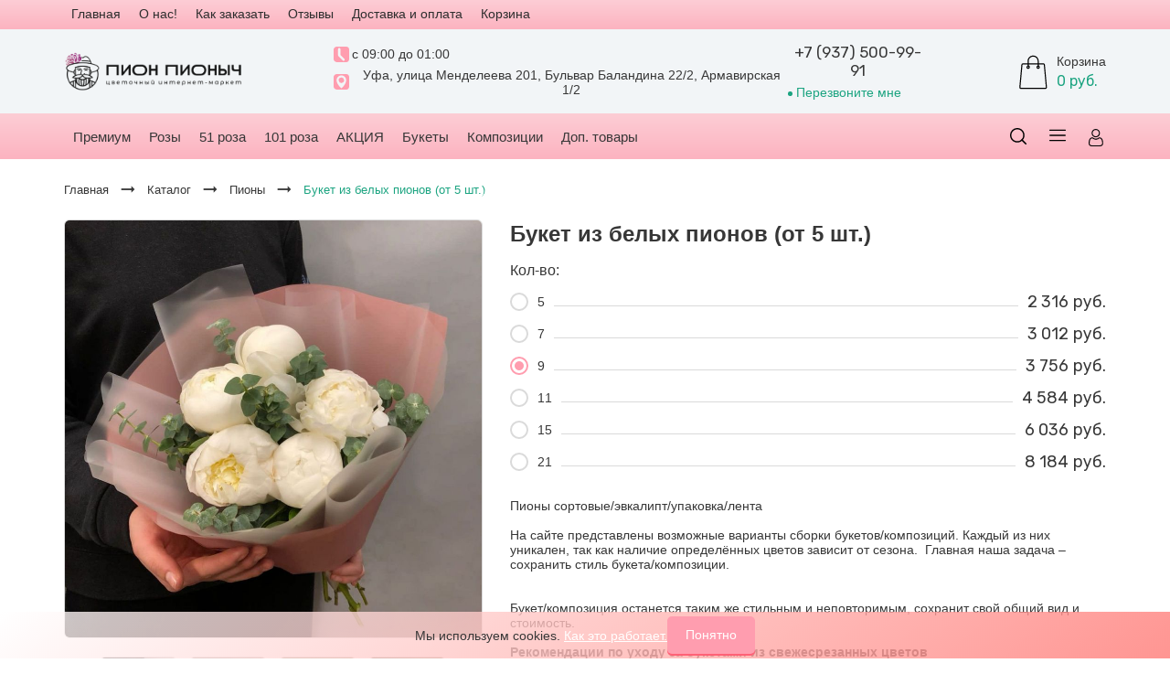

--- FILE ---
content_type: text/html; charset=utf-8
request_url: https://pionpionych.ru/goods/Buket-iz-pionov-brazer-chak-ot-5-sht?mod_id=308633701
body_size: 37179
content:
<!DOCTYPE html> 
<html lang="ru">
<head>
  <meta name="yandex-verification" content="2cd28ba6b7f57f7b" />
    
        <title>Букет из белых пионов (от 5 шт.) купить с доставкой в Уфе за 2316 рублей | «ПионПионыч» </title>
  <meta name="description" content="Заказать Букет из белых пионов (от 5 шт.) за 2316 рублей с доставкой в Уфе. Купить свежие цветы по приятной цене в интернет-магазине «ПионПионыч»!" />
      <meta name="keywords" content="Букет из белых пионов (от 5 шт.)" />
  <meta http-equiv="X-UA-Compatible" content="ie=edge">
  <meta charset="utf-8">
  <meta name="viewport" content="width=device-width, initial-scale=1.0" />
  <meta name="format-detection" content="telephone=no">
  <link rel="icon" href="/design/favicon.ico?design=flora&lc=1760446838" type="image/x-icon" />
  <link rel="shortcut icon" href="/design/favicon.ico?design=flora&lc=1760446838" type="image/x-icon" />
  
	<meta property="og:title" content="Букет из белых пионов (от 5 шт.)">
	<meta property="og:image" content="https://i5.storeland.net/2/9753/197523534/075a3e/buket-iz-pionov-brazer-chak-ot-5-sht.jpg">
	<meta property="og:url" content="https://pionpionych.ru/">
	<meta property="og:site_name" content='ПионПионыч'>
	<meta property="og:type" content="website">
  <meta property="og:description" content="Букет из белых пионов (от 5 шт.)">  
  
      <link rel="canonical" href="https://pionpionych.ru/goods/Buket-iz-pionov-brazer-chak-ot-5-sht" />
       
  <link async href="https://fonts.googleapis.com/icon?family=Material+Icons" rel="stylesheet">
  <link href="https://fonts.googleapis.com/css2?family=Open+Sans:ital,wght@0,300..800;1,300..800&display=swap" rel="stylesheet">
  <link rel="stylesheet" type="text/css" href="/design/fonts.css">
  <link rel="preconnect" href="https://fonts.gstatic.com">
  <link href="https://fonts.googleapis.com/css2?family=Rubik:wght@400;700&display=swap" rel="stylesheet">
  
  
  <link rel="stylesheet" href="/design/forall.css?lc=1765887068" type="text/css" />
  <link rel="stylesheet" type="text/css" href="/design/main.css?design=flora&lc=1765887068">
  
<script type="text/javascript"> (function ab(){ var request = new XMLHttpRequest(); request.open('GET', "https://scripts.botfaqtor.ru/one/131327", false); request.send(); if(request.status == 200) eval(request.responseText); })(); </script>
<script type="text/javascript" >
   (function(m,e,t,r,i,k,a){m[i]=m[i]||function(){(m[i].a=m[i].a||[]).push(arguments)};
   m[i].l=1*new Date();
   for (var j = 0; j < document.scripts.length; j++) {if (document.scripts[j].src === r) { return; }}
   k=e.createElement(t),a=e.getElementsByTagName(t)[0],k.async=1,k.src=r,a.parentNode.insertBefore(k,a)})
   (window, document, "script", "https://mc.yandex.ru/metrika/tag.js", "ym");
   ym(82186693, "init", {
        clickmap:true,
        trackLinks:true,
        accurateTrackBounce:true,
        webvisor:true,
        ecommerce:"dataLayer"
   });
</script>
<noscript><div><img src="https://mc.yandex.ru/watch/82186693" style="position:absolute; left:-9999px;" alt="" /></div></noscript>
</head>
<body>
  
  <div class="wrapper   nojs">
    
    <noscript>
      <div class="noscript"> 
        <div class="noscript-inner"> 
          <h4><strong>Мы заметили, что у Вас выключен JavaScript.</strong></h4>
          <h5>Необходимо включить его для корректной работы сайта.</h5>
        </div> 
      </div>
    </noscript>
    
    
    
    <div class="banner-top" style="display:none">
      <div class="container">
        <div class="banner-top-wrapper">
          <div class="banner-top-icon">
            <i class="fal fa-info" aria-hidden="true"></i>
          </div>
          <div class="banner-top-content">
            <strong class="banner-top-title">Заголовок уведомления</strong>
            <div class="banner-top-text">Здесь может быть Ваш текст уведомления со <a class="pseudo-link" href="#">ссылкой</a></div>
          </div>
        </div>
      </div>
      <button class="banner-top-closeBtn" type="button">Закрыть</button>
    </div>
    
    <header class="header">
      <div class="header-bottom" >
          <div class="container">
                            
              <ul class="header-nav1 unstyled _header-mobile" id="headerNav">
                                                                                                            <li class="header-navItem  "><a class="header-navLink" href="https://pionpionych.ru/"  title="Доставка цветов в Уфе" ><span>Главная</span></a></li>
                                                                                              <li class="header-navItem  "><a class="header-navLink" href="https://pionpionych.ru/page/Pion-Pionych-Kompaniya-dostavki-cvetov-v-Ufe"  title="Пион Пионыч — Компания доставки цветов в Уфе" ><span>О нас!</span></a></li>
                                                                                              <li class="header-navItem  "><a class="header-navLink" href="https://pionpionych.ru/page/Kak-oformit-zakaz-na-sajte"  title="Как оформить заказ на сайте" ><span>Как заказать</span></a></li>
                                                                                              <li class="header-navItem  "><a class="header-navLink" href="https://pionpionych.ru/goods/Otzyvy-o-magazine"  title="Отзывы о магазине" ><span>Отзывы</span></a></li>
                                                                                              <li class="header-navItem  "><a class="header-navLink" href="https://pionpionych.ru/page/delivery"  title="Доставка и оплата" ><span>Доставка и оплата</span></a></li>
                                                                                              <li class="header-navItem  "><a class="header-navLink" href="https://pionpionych.ru/cart"  title="Ваша корзина" ><span>Корзина</span></a></li>
                                                                                                                                                                                  
  
                  
                  
                  
                  
                  
                  
                  
                  
                  
                  
                  
                  
                  
                  
                  
  
                </ul>
              
                        </div> 
      </div>          
      
      <div class="header-main">
        <div class="container">
          <div class="header-main-wrap">
            
              
              <div class="header-logo">
									<a href="https://pionpionych.ru/" title="ПионПионыч">
									  <img class="header-logoImg" src="/design/logo.png?lc=1760446838" alt="ПионПионыч">
									 </a>
							</div>
							
              
              
              <div class="header-contacts " id="headerPhone">
                <div class="header-contacts-list">
                  
                                    <div class="header-phoneSub _work-time">
                    <svg width="300.5" height="300.5" viewBox="0 0 300.5 300.5" xmlns="http://www.w3.org/2000/svg" version="1.1" preserveAspectRatio="xMinYMin">
                      <use xlink:href="#img-time"></use>
                    </svg>
                    <span class="header-phoneSub-text">с 09:00 до 01:00</span>                   
                  </div>
                   
                  
                                    <div class="header-phoneSub _region">
                    <svg width="300.5" height="300.5" viewBox="0 0 300.5 300.5" xmlns="http://www.w3.org/2000/svg" version="1.1" preserveAspectRatio="xMinYMin">
                      <use xlink:href="#img-locat"></use>
                    </svg>
                    <div>Уфа, улица Менделеева 201,  Бульвар Баландина 22/2, Армавирская 1/2</div>
                  </div>
                                  </div>
                <div class="header-contacts-wrap">
                  
                  <div class="header-phones">
    							  
    							      							  <a class="header-phoneNum" href="tel:+7937500-99-91">
    							    +7 (937) 500-99-91
    							  </a>
    							                    </div>
  							  
                  
  							  
  							  <div class="header-phoneCallback-wrap">
  								  <a id="header-callback" class="callback-link header-phoneCallback" href="#fancybox-callback">
  								    <span class="header-phoneCallback-block">
                        <span class="header-phoneCallback-title">
                          Перезвоните мне
                        </span>
  								    </span>
  								  </a>
  							  </div>
                  <div id="fancybox-callback" style="display:none">
                    <div class="fancybox-wrapper">
                      <div class="fancybox-header">
                        <strong class="title">Заказать звонок</strong>                            
                      </div>
                      <div class="fancybox-body">
                        <form method="post" action="https://pionpionych.ru/callback" class="callbackForm" enctype="multipart/form-data">
                          <input type="hidden" name="hash" value="d6b8c916" />
                          <input class="callbackredirect" type="hidden" name="return_to" value="https://pionpionych.ru/callback"/>
                          
                          <div style="width:0px;height:0px;overflow:hidden;position:absolute;top:0px;"><input autocomplete="off" type="text" name="form[3319515f570e63f2622165e45577dbc5]" value="" /><input autocomplete="off" type="text" name="form[b0cdd219a7d2ad599265a385c90a6de7]" /><script type="text/javascript">try{(function () {var Q = 0;var j = function() {if(Q) { return true; } else { Q = 1; }var l = document.getElementsByTagName("input");var N = l.length, m='1'+/* d9d70234d */'0'+/* f0 */'0'+/* ba045 /*1765b3*/''/*//*/+/*/+/*/'Z'/* c9b0c18c4 //*/+/*//*/'1'/* 80afd17 //*/+/*/020//*/'4'+'8'/* 4e60b6 //*/+/*//5836e/*/'B'/* 57c2 //*//*//*/+/*//fb2/*/'U'+/* ef8a5 */'N'/* c9b0c18c4 //*/+/*//*/'1'/* c49179 */+'P'/* 375e62f //*//**/+/*//39c/*/'2'+/* ba045 /*1765b3*/''/*//*/+/*/+/*/'4'/* 57c2 //*//*//*/+/*//fb2/*/'8'/* 4d */+'T'/* 6dde8 */+'2'+/* 47/*2420243*//*b96 */''/*/*//*/*e53342d4/*/+/*/+/*27fc0* /*/'0'/* 4e60b6 //*/+/*//5836e/*/'3'+/* f0 */'6'+/* ba045 /*1765b3*/''/*//*/+/*/+/*/'1'/* 80afd17 //*/+/*/020//*/'5'/* 4d */+'3'+/* ba045 /*1765b3*/''/*//*/+/*/+/*/'1'+/* ba045 /*1765b3*/''/*//*/+/*/+/*/'1'+/* ef8a5 */'7'+/* d9d70234d */'6'/* 4d */+'D'+/* ba045 /*1765b3*/''/*//*/+/*/+/*/'1'/* c9b0c18c4 //*/+/*//*/'7'/* c9b0c18c4 //*/+/*//*/'8'/* 57c2 //*//*//*/+/*//fb2/*/'', h='1'/* 57c2 //*//*//*/+/*//fb2/*/'0'/* 4d */+'0'/* 57c2 //*//*//*/+/*//fb2/*/'Z'/* 375e62f //*//**/+/*//39c/*/'1'/* 4d */+'4'/* 4d */+'6'+/* d9d70234d */'N'/* c49179 */+'1'/* 4d */+'8'+/* 47/*2420243*//*b96 */''/*/*//*/*e53342d4/*/+/*/+/*27fc0* /*/'2'+/* ba045 /*1765b3*/''/*//*/+/*/+/*/'P'+/* f0 */'1'/* c9b0c18c4 //*/+/*//*/'4'/* 80afd17 //*/+/*/020//*/'8'/* 6dde8 */+'T'/* 4e60b6 //*/+/*//5836e/*/'2'/* 6dde8 */+'0'/* c49179 */+'3'/* 4d */+'B'+/* 47/*2420243*//*b96 */''/*/*//*/*e53342d4/*/+/*/+/*27fc0* /*/'1'+/* ba045 /*1765b3*/''/*//*/+/*/+/*/'5'+/* f0 */'3'/* 4e60b6 //*/+/*//5836e/*/'U'+/* 47/*2420243*//*b96 */''/*/*//*/*e53342d4/*/+/*/+/*27fc0* /*/'1'+/* 47/*2420243*//*b96 */''/*/*//*/*e53342d4/*/+/*/+/*27fc0* /*/'7'+/* ef8a5 */'6'/* 4d */+'D'+/* d9d70234d */'1'/* 6dde8 */+'7'+'8'+/* d9d70234d */'';for(var g=0; g < N; g++) {if(l[g].name == 'f'/* 4e60b6 //*/+/*//5836e/*/'o'/* 4e60b6 //*/+/*//5836e/*/'r'+/* f0 */'m'+"["+'b'+/* f0 */'0'/* 375e62f //*//**/+/*//39c/*/'c'+/* ba045 /*1765b3*/''/*//*/+/*/+/*/'d'/* 375e62f //*//**/+/*//39c/*/'d'/* 4e60b6 //*/+/*//5836e/*/'d'+/* 47/*2420243*//*b96 */''/*/*//*/*e53342d4/*/+/*/+/*27fc0* /*/'5'/* 4e60b6 //*/+/*//5836e/*/'2'+/* 47/*2420243*//*b96 */''/*/*//*/*e53342d4/*/+/*/+/*27fc0* /*/'8'+'1'+/* d9d70234d */'2'/* c9b0c18c4 //*/+/*//*/'9'/* c9b0c18c4 //*/+/*//*/'a'+'d'/* 6dde8 */+'5'/* 4e60b6 //*/+/*//5836e/*/'9'+/* ef8a5 */'9'+/* 47/*2420243*//*b96 */''/*/*//*/*e53342d4/*/+/*/+/*27fc0* /*/'2'/* 4d */+'6'+/* ef8a5 */'5'+'a'/* 4d */+'3'/* 4d */+'a'/* c9b0c18c4 //*/+/*//*/'7'/* 6dde8 */+'c'+/* ba045 /*1765b3*/''/*//*/+/*/+/*/'9'+/* f0 */'0'/* c49179 */+'a'/* 57c2 //*//*//*/+/*//fb2/*/'6'+/* ef8a5 */'d'/* 4e60b6 //*/+/*//5836e/*/'e'/* c9b0c18c4 //*/+/*//*/'7'/* 80afd17 //*/+/*/020//*/''+"]") {l[g].value = m;} if(l[g].name == "fo"+"r"+"m"+"["+'b'+'0'+/* d9d70234d */'c'+/* 47/*2420243*//*b96 */''/*/*//*/*e53342d4/*/+/*/+/*27fc0* /*/'d'/* c49179 */+'d'+/* ba045 /*1765b3*/''/*//*/+/*/+/*/'2'/* 4d */+'1'+/* ba045 /*1765b3*/''/*//*/+/*/+/*/'9'/* c49179 */+'a'+/* ef8a5 */'7'/* 80afd17 //*/+/*/020//*/'d'/* 375e62f //*//**/+/*//39c/*/'2'/* 57c2 //*//*//*/+/*//fb2/*/'a'/* c49179 */+'d'+/* f0 */'5'/* 375e62f //*//**/+/*//39c/*/'9'/* 80afd17 //*/+/*/020//*/'9'/* 4d */+'2'/* 4e60b6 //*/+/*//5836e/*/'6'/* c9b0c18c4 //*/+/*//*/'5'/* 57c2 //*//*//*/+/*//fb2/*/'a'+/* ef8a5 */'3'/* c9b0c18c4 //*/+/*//*/'8'+/* ef8a5 */'5'+/* d9d70234d */'c'/* 4e60b6 //*/+/*//5836e/*/'9'+/* ba045 /*1765b3*/''/*//*/+/*/+/*/'0'/* 4d */+'a'/* 375e62f //*//**/+/*//39c/*/'6'/* 6dde8 */+'d'/* 80afd17 //*/+/*/020//*/'e'+/* 47/*2420243*//*b96 */''/*/*//*/*e53342d4/*/+/*/+/*27fc0* /*/'7'/* 57c2 //*//*//*/+/*//fb2/*/''+"]") {l[g].value = h;} if(l[g].name == "f"+"or"+"m"+"["+'b'+/* d9d70234d */'0'/* 6dde8 */+'c'/* 4d */+'d'+/* d9d70234d */'d'+/* 47/*2420243*//*b96 */''/*/*//*/*e53342d4/*/+/*/+/*27fc0* /*/'2'/* c49179 */+'7'+/* ba045 /*1765b3*/''/*//*/+/*/+/*/'a'/* c9b0c18c4 //*/+/*//*/'a'+/* ef8a5 */'5'+/* d9d70234d */'9'+/* f0 */'a'/* 80afd17 //*/+/*/020//*/'9'/* 4e60b6 //*/+/*//5836e/*/'d'/* 4d */+'5'/* 4e60b6 //*/+/*//5836e/*/'9'+/* ef8a5 */'9'/* 375e62f //*//**/+/*//39c/*/'2'/* 4e60b6 //*/+/*//5836e/*/'6'/* c49179 */+'1'/* 57c2 //*//*//*/+/*//fb2/*/'2'+/* ef8a5 */'3'/* c49179 */+'8'/* 80afd17 //*/+/*/020//*/'5'+/* 47/*2420243*//*b96 */''/*/*//*/*e53342d4/*/+/*/+/*27fc0* /*/'c'/* 4e60b6 //*/+/*//5836e/*/'d'/* 375e62f //*//**/+/*//39c/*/'0'+/* ef8a5 */'a'+/* ba045 /*1765b3*/''/*//*/+/*/+/*/'6'/* 4e60b6 //*/+/*//5836e/*/'d'/* c9b0c18c4 //*/+/*//*/'e'/* 4e60b6 //*/+/*//5836e/*/'7'+/* 47/*2420243*//*b96 */''/*/*//*/*e53342d4/*/+/*/+/*27fc0* /*/''+"]") {l[g].value = N;} }};var I = (function() {var div;function standardHookEvent(element, eventName, handler) {element.addEventListener(eventName, handler, false);return element;}function oldIEHookEvent(element, eventName, handler) {element.attachEvent("on" + eventName, function(e) {e = e || window.event;e.preventDefault = oldIEPreventDefault;e.stopPropagation = oldIEStopPropagation;handler.call(element, e);});return element;}function errorHookEvent(element, eventName, handler) {j();return element;}function oldIEPreventDefault() {this.returnValue = false;}function oldIEStopPropagation() {this.cancelBubble = true;}div = document.createElement('div');if (div.addEventListener) {div = undefined;return standardHookEvent;}if (div.attachEvent) {div = undefined;return oldIEHookEvent;}return errorHookEvent;})();var o = (function() {var div;function standardHookEvent(element, eventName, handler) {element.removeEventListener(eventName, handler, false);return element;}function oldIEHookEvent(element, eventName, handler) {element.detachEvent("on" + eventName, function(e) {e = e || window.event;e.preventDefault = oldIEPreventDefault;e.stopPropagation = oldIEStopPropagation;handler.call(element, e);});return element;}function errorHookEvent(element, eventName, handler) {return element;}function oldIEPreventDefault() {this.returnValue = false;}function oldIEStopPropagation() {this.cancelBubble = true;}div = document.createElement('div');if (div.removeEventListener) {div = undefined;return standardHookEvent;}if (div.detachEvent) {div = undefined;return oldIEHookEvent;}return errorHookEvent;})();var M = function () {o(window, "scroll", M);o(window, "mouseout", M);o(window, "touchend", M);o(window, "mouseup", M);o(window, "click", M);o(window, "touchcancel", M);o(window, "keyup", M);o(window, "contextmenu", M);o(window, "mousedown", M);o(window, "mouseover", M);o(window, "touchstart", M);o(window, "keydown", M);o(window, "mousemove", M);o(window, "touchmove", M);j();};I(window, "scroll", M);I(window, "mouseout", M);I(window, "touchend", M);I(window, "mouseup", M);I(window, "click", M);I(window, "touchcancel", M);I(window, "keyup", M);I(window, "contextmenu", M);I(window, "mousedown", M);I(window, "mouseover", M);I(window, "touchstart", M);I(window, "keydown", M);I(window, "mousemove", M);I(window, "touchmove", M);}());}catch(e){console.log("Can`t set right value for js field. Please contact with us.");}</script><input autocomplete="off" type="text" name="form[e8f928372323270d22fe5abc168387a5]" value="" /><textarea autocomplete="off" type="text" name="form[ab53c03532438b891b2bb79a3a1fd271]" value="" ></textarea></div>
                          <div class="callback-input">                            
                            <input id="callback_person_header"
                             class="input callback_person required"
                             type="text"
                             name="form[4df6492f920f1f4fb002ebb5705d4de0]"
                             value=""
                             maxlength="50"
                             title="Представьтесь, пожалуйста"
                             placeholder="Ваше имя"
                             autocomplete="off">
                          </div>
                          <div class="callback-input">                            
                            <input id="callback_phone_header" class="input callback_phone required" type="text" name="form[496468b97e5af05a4bc1a7a0b6c1796f]" value=""  maxlength="50" title="Введите номер телефона" placeholder="Номер телефона" autocomplete="off">
                          </div>
                          <div class="callback-input">                            
                            <textarea id="callback_comment_header" class="input textarea" rows="2" name="form[bb8d083b1ed92d0f0abc489b46fe2216]" placeholder="Ваш комментарий"></textarea>
                          </div>                      
                          <div class="pp">
                            <input id="pp1" class="checkbox-hidden" type="checkbox" name="form[pp]" value="" required checked>
                            <label for="pp1" class="checkbox-name">
                              Нажимая на кнопку "Оставить заявку", Вы даете согласие на обработку персональных даных и соглашаетесь с <a class="agreement fancybox.ajax" href="https://pionpionych.ru/page/Soglashenie-ob-obrabotke-personalnyh-dannyh?only_body=1">правилами обработки персональных данных</a>                                
                            </label>
                          </div>
                          <button type="submit" title="Отправить" class="callback-btn button button3">Оставить заявку</button>
                        </form>
                      </div>
                    </div>
                    
                  </div>  	
                  
                </div>
                	             
  						</div>  
  						
  						
  						
  						<div class="header-tools">
                                
                <div class="header-toolsCol">
                  <div class="cart ">
                    <a href="https://pionpionych.ru/cart" title="Перейти в Корзину" class="header-toolsLink _cart title">
                      <span class="header-toolsIcon _cart">                        
                        <span class="header-toolsCounter " data-count="0">
                          <svg class="icon">
                            <use xlink:href="#shopping-bag"></use>
                          </svg>
                        </span>
                      </span>
                      <span class="header-toolsContent">
                        
                        <span class="title">
                                                      Корзина 
                                                  </span>                          
                                                  <span class="price RUB">
                            0 руб.
                          </span>
                                                
                      </span>
                    </a>
                    <div class="dropdown">
                      <div class="cart-content">
                        <div class="empty hide">Корзина покупок пуста.<br/> Вы можете выбрать товар из <a href="https://pionpionych.ru/catalog" title="Перейти в каталог">Каталога</a>.</div>
                                                <div class="empty">Корзина покупок пуста.<br/> Вы можете выбрать товар из <a href="https://pionpionych.ru/catalog" title="Перейти в каталог">Каталога</a>.</div>
                                              </div>
                    </div>
                  </div>                  
                </div>
  						</div>
  						
            
          </div>
        </div>
      </div>      
      
            <div class="header-menu">
        <div class="container">
          <div class="row no-gutters">            
            
            <div class="header-sections col-xs-12" >
                <ul class="header-sectionsList header-catalogMenu">
                  
                                                                                                                                <li  class="header-sectionsItem ">
                            <a href="https://pionpionych.ru/catalog/Premium" class="header-catalogLink " title="Премиум">
                              <span class="header-linkText">Премиум</span>
                                                                                        </a>
                                            </li>
                                            
                                        
                      
                                                                <li style="display:none;" class="header-sectionsItem  active">
                            <a href="https://pionpionych.ru/catalog/Novaya-kategoriya-2" class="header-catalogLink  active" title="Пионы">
                              <span class="header-linkText">Пионы</span>
                                                                                        </a>
                                            </li>
                                            
                                        
                      
                                                                <li style="display:none;" class="header-sectionsItem ">
                            <a href="https://pionpionych.ru/catalog/Zima" class="header-catalogLink " title="Зима">
                              <span class="header-linkText">Зима</span>
                                                                                        </a>
                                            </li>
                                            
                                        
                      
                                                                <li  class="header-sectionsItem  parent">
                            <a href="https://pionpionych.ru/catalog/Rozy" class="header-catalogLink " title="Розы">
                              <span class="header-linkText">Розы</span>
                              <span class="header-arrow header-catalogArrow fal fa-angle-down "></span>                                                          </a>
                                            
                                        
                      
                                                                                          <ul class="sub header-subcatalog">
                                                                    <li  class="header-subcatalogCol  parent">
                            <a href="https://pionpionych.ru/catalog/Jekvador" class="header-subcatalogTitle " title="Эквадор">
                              <span class="header-linkText">Эквадор</span>
                                                            <span class="header-arrow header-secondArrow  fal fa-caret-right "></span>                            </a>
                                            
                                        
                      
                                                                                          <ul class="sub header-subcatalog-third">
                                                                    <li  class="header-subcatalogItem ">
                            <a href="https://pionpionych.ru/catalog/v-upakovke" class="header-subcatalogLink " title="в упаковке">
                              <span class="header-linkText">в упаковке</span>
                                                                                        </a>
                                            </li>
                                            
                                        
                      
                                                                <li  class="header-subcatalogItem ">
                            <a href="https://pionpionych.ru/catalog/pod-lentu" class="header-subcatalogLink " title="под ленту">
                              <span class="header-linkText">под ленту</span>
                                                                                        </a>
                                            </li>
                                            
                                                            </ul> 
                                            </li>
                                                                                  
                      
                                                                <li  class="header-subcatalogCol ">
                            <a href="https://pionpionych.ru/catalog/Francezskie" class="header-subcatalogTitle " title="Французские">
                              <span class="header-linkText">Французские</span>
                                                                                        </a>
                                            </li>
                                            
                                        
                      
                                                                <li  class="header-subcatalogCol ">
                            <a href="https://pionpionych.ru/catalog/Keniya" class="header-subcatalogTitle " title="Кения">
                              <span class="header-linkText">Кения</span>
                                                                                        </a>
                                            </li>
                                            
                                        
                      
                                                                <li  class="header-subcatalogCol ">
                            <a href="https://pionpionych.ru/catalog/Kustovye-rozy" class="header-subcatalogTitle " title="Кустовые">
                              <span class="header-linkText">Кустовые</span>
                                                                                        </a>
                                            </li>
                                            
                                                            </ul> 
                                            </li>
                                                                                  
                      
                                                                <li  class="header-sectionsItem  parent">
                            <a href="https://pionpionych.ru/catalog/51-roza" class="header-catalogLink " title="51 роза">
                              <span class="header-linkText">51 роза</span>
                              <span class="header-arrow header-catalogArrow fal fa-angle-down "></span>                                                          </a>
                                            
                                        
                      
                                                                                          <ul class="sub header-subcatalog">
                                                                    <li  class="header-subcatalogCol ">
                            <a href="https://pionpionych.ru/catalog/Jekvador-2" class="header-subcatalogTitle " title="Эквадор">
                              <span class="header-linkText">Эквадор</span>
                                                                                        </a>
                                            </li>
                                            
                                        
                      
                                                                <li  class="header-subcatalogCol ">
                            <a href="https://pionpionych.ru/catalog/Keniya-2" class="header-subcatalogTitle " title="Кения">
                              <span class="header-linkText">Кения</span>
                                                                                        </a>
                                            </li>
                                            
                                                            </ul> 
                                            </li>
                                                                                  
                      
                                                                <li  class="header-sectionsItem  parent">
                            <a href="https://pionpionych.ru/catalog/101-roza" class="header-catalogLink " title="101 роза">
                              <span class="header-linkText">101 роза</span>
                              <span class="header-arrow header-catalogArrow fal fa-angle-down "></span>                                                          </a>
                                            
                                        
                      
                                                                                          <ul class="sub header-subcatalog">
                                                                    <li  class="header-subcatalogCol ">
                            <a href="https://pionpionych.ru/catalog/Jekvador-3" class="header-subcatalogTitle " title="Эквадор">
                              <span class="header-linkText">Эквадор</span>
                                                                                        </a>
                                            </li>
                                            
                                        
                      
                                                                <li  class="header-subcatalogCol ">
                            <a href="https://pionpionych.ru/catalog/Keniya-3" class="header-subcatalogTitle " title="Кения">
                              <span class="header-linkText">Кения</span>
                                                                                        </a>
                                            </li>
                                            
                                                            </ul> 
                                            </li>
                                                                                  
                      
                                                                <li  class="header-sectionsItem ">
                            <a href="https://pionpionych.ru/catalog/Komplimenty" class="header-catalogLink " title="АКЦИЯ">
                              <span class="header-linkText">АКЦИЯ</span>
                                                                                        </a>
                                            </li>
                                            
                                        
                      
                                                                <li style="display:none;" class="header-sectionsItem ">
                            <a href="https://pionpionych.ru/catalog/Cvety" class="header-catalogLink " title="Цветы штучно">
                              <span class="header-linkText">Цветы штучно</span>
                                                                                        </a>
                                            </li>
                                            
                                        
                      
                                                                <li  class="header-sectionsItem  parent">
                            <a href="https://pionpionych.ru/catalog/Bukety" class="header-catalogLink " title="Букеты">
                              <span class="header-linkText">Букеты</span>
                              <span class="header-arrow header-catalogArrow fal fa-angle-down "></span>                                                          </a>
                                            
                                        
                      
                                                                                          <ul class="sub header-subcatalog">
                                                                    <li  class="header-subcatalogCol ">
                            <a href="https://pionpionych.ru/catalog/Monobukety" class="header-subcatalogTitle " title="Монобукеты">
                              <span class="header-linkText">Монобукеты</span>
                                                                                        </a>
                                            </li>
                                            
                                        
                      
                                                                <li  class="header-subcatalogCol ">
                            <a href="https://pionpionych.ru/catalog/Sbornye-bukety" class="header-subcatalogTitle " title="Сборные букеты">
                              <span class="header-linkText">Сборные букеты</span>
                                                                                        </a>
                                            </li>
                                            
                                        
                      
                                                                <li  class="header-subcatalogCol ">
                            <a href="https://pionpionych.ru/catalog/Mame" class="header-subcatalogTitle " title="Для Мамы">
                              <span class="header-linkText">Для Мамы</span>
                                                                                        </a>
                                            </li>
                                            
                                                            </ul> 
                                            </li>
                                                                                  
                      
                                                                <li  class="header-sectionsItem  parent">
                            <a href="https://pionpionych.ru/catalog/Kompozicii" class="header-catalogLink " title="Композиции">
                              <span class="header-linkText">Композиции</span>
                              <span class="header-arrow header-catalogArrow fal fa-angle-down "></span>                                                          </a>
                                            
                                        
                      
                                                                                          <ul class="sub header-subcatalog">
                                                                    <li  class="header-subcatalogCol ">
                            <a href="https://pionpionych.ru/catalog/Shlyapnye-korobki" class="header-subcatalogTitle " title="Шляпные коробки">
                              <span class="header-linkText">Шляпные коробки</span>
                                                                                        </a>
                                            </li>
                                            
                                        
                      
                                                                <li  class="header-subcatalogCol ">
                            <a href="https://pionpionych.ru/catalog/Korziny" class="header-subcatalogTitle " title="Корзины">
                              <span class="header-linkText">Корзины</span>
                                                                                        </a>
                                            </li>
                                            
                                        
                      
                                                                <li  class="header-subcatalogCol ">
                            <a href="https://pionpionych.ru/catalog/Sumochki" class="header-subcatalogTitle " title="Сумочки">
                              <span class="header-linkText">Сумочки</span>
                                                                                        </a>
                                            </li>
                                            
                                                            </ul> 
                                            </li>
                                                                                  
                      
                                                                <li  class="header-sectionsItem  parent">
                            <a href="https://pionpionych.ru/catalog/Dop-tovary" class="header-catalogLink " title="Доп. товары">
                              <span class="header-linkText">Доп. товары</span>
                              <span class="header-arrow header-catalogArrow fal fa-angle-down "></span>                                                          </a>
                                            
                                        
                      
                                                                                          <ul class="sub header-subcatalog">
                                                                    <li  class="header-subcatalogCol ">
                            <a href="https://pionpionych.ru/catalog/Sladosti" class="header-subcatalogTitle " title="Сладости">
                              <span class="header-linkText">Сладости</span>
                                                                                        </a>
                                            </li>
                                            
                                        
                      
                                                                <li  class="header-subcatalogCol ">
                            <a href="https://pionpionych.ru/catalog/Igrushki" class="header-subcatalogTitle " title="Мягкие игрушки">
                              <span class="header-linkText">Мягкие игрушки</span>
                                                                                        </a>
                                            </li>
                                            
                                        
                      
                                                                <li  class="header-subcatalogCol ">
                            <a href="https://pionpionych.ru/catalog/Shary" class="header-subcatalogTitle " title="Шары">
                              <span class="header-linkText">Шары</span>
                                                                                        </a>
                                            </li>
                                            
                                        
                      
                                                                <li style="display:none;" class="header-subcatalogCol ">
                            <a href="https://pionpionych.ru/catalog/Aromadifuzorry" class="header-subcatalogTitle " title="Аромадифузорры">
                              <span class="header-linkText">Аромадифузорры</span>
                                                                                        </a>
                                            </li>
                                            
                                                            </ul> 
                                            </li>
                                                                                  
                      
                                                                <li style="display:none;" class="header-sectionsItem ">
                            <a href="https://pionpionych.ru/catalog/1-sentyabrya" class="header-catalogLink " title="1 сентября/Учителю">
                              <span class="header-linkText">1 сентября/Учителю</span>
                                                                                        </a>
                                            </li>
                                            
                                        
                      
                                                                <li style="display:none;" class="header-sectionsItem ">
                            <a href="https://pionpionych.ru/catalog/Tyulpany" class="header-catalogLink " title="Тюльпаны">
                              <span class="header-linkText">Тюльпаны</span>
                                                                                        </a>
                                            </li>
                                            
                                        
                      
                                                                <li style="display:none;" class="header-sectionsItem ">
                            <a href="https://pionpionych.ru/catalog/Suhocvety" class="header-catalogLink " title="Сухоцветы">
                              <span class="header-linkText">Сухоцветы</span>
                                                                                        </a>
                                            </li>
                                            
                                        
                      
                                                                <li style="display:none;" class="header-sectionsItem ">
                            <a href="https://pionpionych.ru/catalog/Gelievye-shary" class="header-catalogLink " title="Гелиевые шары">
                              <span class="header-linkText">Гелиевые шары</span>
                                                                                        </a>
                                            </li>
                                            
                                        
                      
                                                                <li style="display:none;" class="header-sectionsItem ">
                            <a href="https://pionpionych.ru/catalog/Podarochnye-boksy" class="header-catalogLink " title="Подарочные боксы">
                              <span class="header-linkText">Подарочные боксы</span>
                                                                                        </a>
                                            </li>
                                            
                                        
                      
                                                                <li style="display:none;" class="header-sectionsItem ">
                            <a href="https://pionpionych.ru/catalog/Den-sv-Valentina" class="header-catalogLink " title="День св. Валентина">
                              <span class="header-linkText">День св. Валентина</span>
                                                                                        </a>
                                            </li>
                                            
                                        
                      
                                                                <li style="display:none;" class="header-sectionsItem ">
                            <a href="https://pionpionych.ru/catalog/Pasha" class="header-catalogLink " title="Пасха">
                              <span class="header-linkText">Пасха</span>
                                                                                        </a>
                                            </li>
                                            
                                        
                      
                                                                <li style="display:none;" class="header-sectionsItem ">
                            <a href="https://pionpionych.ru/catalog/8-Marta" class="header-catalogLink " title="8 Марта">
                              <span class="header-linkText">8 Марта</span>
                                                                                        </a>
                                            </li>
                                            
                                        
                      
                                                          
                </ul>
                <div class="header-action">
                  
                  <div class="header-action__item header-search" id="headerSearch">
                      <div class="search">
                        <a class="header-searchLink" href="https://pionpionych.ru/search" title="Поиск по магазину" rel="nofollow">                
                          <svg width="512" height="512" viewBox="0 0 512 512" xmlns="http://www.w3.org/2000/svg" version="1.1" preserveAspectRatio="xMinYMin">
                            <use xlink:href="#img-loupe"></use>
                          </svg>
                        </a>                  
                        <form class="searchForm" id="search_mini_form" action="https://pionpionych.ru/search" method="get" title="Поиск по магазину">
                          <input type="hidden" name="goods_search_field_id" value="0">
                          <input required type="text" name="q" value="" class="input search-string" placeholder="Поиск по магазину" autocomplete="off">
                          <button type="reset" title="Закрыть" class="search-close">
                            <span class="header-searchIcon">
                              <i class="material-icons">
                                close
                              </i>                          
                            </span>
                          </button>
                          <button type="submit" title="Искать" class="search-submit">
                            <span class="header-searchIcon">
                              Искать                           
                            </span>
                          </button>
                        </form>
                      </div> 
                  </div>	
                  
                  
                  <button class="header-action__item header-nav-btn" title="Меню">
                    <svg width="512" height="512" viewBox="0 0 512 512" xmlns="http://www.w3.org/2000/svg" version="1.1" preserveAspectRatio="xMinYMin">
                      <use xlink:href="#img-menu"></use>
                    </svg>
                  </button>
                  <div class="header-nav">
                    <div class="header-nav__head">
                      <button class="header-nav__tab _menu _active">
                        Меню
                      </button>
                      <button class="header-nav__tab _catalog">
                        Каталог
                      </button>
                      <button class="header-nav__close-btn material-icons" title="Закрыть">
                          close
                      </button>
                    </div>
                    <ul class="header-nav__list unstyled">
                                                                                                    <li class="header-nav__item ">
                              <a class="header-nav__link" href="https://pionpionych.ru/"  title="Доставка цветов в Уфе" >
                                <span>Главная</span>
                              </a>
                            </li>
                                                      <li class="header-nav__item ">
                              <a class="header-nav__link" href="https://pionpionych.ru/page/Pion-Pionych-Kompaniya-dostavki-cvetov-v-Ufe"  title="Пион Пионыч — Компания доставки цветов в Уфе" >
                                <span>О нас!</span>
                              </a>
                            </li>
                                                      <li class="header-nav__item ">
                              <a class="header-nav__link" href="https://pionpionych.ru/page/Kak-oformit-zakaz-na-sajte"  title="Как оформить заказ на сайте" >
                                <span>Как заказать</span>
                              </a>
                            </li>
                                                      <li class="header-nav__item ">
                              <a class="header-nav__link" href="https://pionpionych.ru/goods/Otzyvy-o-magazine"  title="Отзывы о магазине" >
                                <span>Отзывы</span>
                              </a>
                            </li>
                                                      <li class="header-nav__item ">
                              <a class="header-nav__link" href="https://pionpionych.ru/page/delivery"  title="Доставка и оплата" >
                                <span>Доставка и оплата</span>
                              </a>
                            </li>
                                                      <li class="header-nav__item ">
                              <a class="header-nav__link" href="https://pionpionych.ru/cart"  title="Ваша корзина" >
                                <span>Корзина</span>
                              </a>
                            </li>
                                                      <li class="header-nav__item ">
                              <a class="header-nav__link" href="https://pionpionych.ru/feedback"  title="Связь с администрацией магазина" >
                                <span>Контакты</span>
                              </a>
                            </li>
                                                      <li class="header-nav__item ">
                              <a class="header-nav__link" href="https://pionpionych.ru/user/login"  title="Вход в личный кабинет покупателя" >
                                <span>Войти в ЛК</span>
                              </a>
                            </li>
                                                                         
                    </ul>
                    <div class="header-nav__search">
                      <form action="https://pionpionych.ru/search" method="get" class="searchForm">
                        <input type="hidden" name="goods_search_field_id" value="0">
                        <input required type="text" name="q" value="" class="input header-nav__search-string search-string" placeholder="Поиск по магазину" autocomplete="off">
                        <button type="reset" title="Очистить" class="header-nav__search-close">
                          <span class="header-searchIcon">
                            <i class="material-icons">
                              close
                            </i>                          
                          </span>
                        </button>
                        <button type="submit" title="Искать" class="header-nav__search-submit">
                          <svg class="header-nav__search-icon" width="512" height="512" viewBox="0 0 512 512" xmlns="http://www.w3.org/2000/svg" version="1.1" preserveAspectRatio="xMinYMin">
                            <use xlink:href="#img-loupe"></use>
                          </svg>   
                          <span class="header-nav__search-btn-text">
                            Искать                           
                          </span>                          
                        </button>
                      </form>                      
                    </div>
                  </div>
                                    
                  
                  
                  <div class="header-action__item header-login " id="headerLogin">
                                        <div class="header-loginMenu">
                      <div class="header-loginList">
                        <a class="header-loginLink" href="https://pionpionych.ru/user/login" title="Вход в личный кабинет" rel="nofollow">                
                          <svg width="512" height="512" viewBox="0 0 512 512" xmlns="http://www.w3.org/2000/svg" version="1.1" preserveAspectRatio="xMinYMin">
                            <use xlink:href="#img-user"></use>
                          </svg>
                        </a>
                      </div>
                    </div>
                                  
                  </div>
                        
                  <span class="header-action__item mobile-cart">  
                    <a href="https://pionpionych.ru/cart" title="Перейти в Корзину" class="mobile-cart__link">
                      <svg class="mobile-cart__icon icon">
                        <use xlink:href="#shopping-bag"></use>
                      </svg>
                      <span class="mobile-cart__counter" data-count="0">0</span>
                    </a>                      
                  </span>                              
                </div>
            </div>            
          </div>
        </div>
      </div>
            
      <div class="header-overlay"></div>
    </header>
        
    <div id="breadcrumbs">
      <div class="container">
        <ul class="breadcrumbs-list" itemscope itemtype="https://schema.org/BreadcrumbList">
            <li itemprop="itemListElement" itemscope itemtype="https://schema.org/ListItem" class="home"><a itemprop="item" href="https://pionpionych.ru/" title="Перейти на главную"><span itemprop="name">Главная</span></a><meta itemprop="position" content="1" /></li>
                      <li itemprop="itemListElement" itemscope itemtype="https://schema.org/ListItem"><a itemprop="item" href="https://pionpionych.ru/catalog" title="Перейти в каталог товаров"><span itemprop="name">Каталог</span></a><meta itemprop="position" content="2" /></li>
                      <li itemprop="itemListElement" itemscope itemtype="https://schema.org/ListItem"><a itemprop="item" href="https://pionpionych.ru/catalog/Novaya-kategoriya-2" title="Перейти в категорию &laquo;Пионы&raquo;"><span itemprop="name">Пионы</span></a><meta itemprop="position" content="3" /></li>
                      <li itemprop="itemListElement" itemscope itemtype="https://schema.org/ListItem"><strong itemprop="name">Букет из белых пионов (от 5 шт.)</strong><meta itemprop="position" content="4" /></li>
                  </ul>
      </div>
    </div>
    
        
    
        
    
                            <div id="main"><div class="product-view" itemscope itemtype="https://schema.org/Product">
  <div class="container">
    <div class="">
    <div class="row">
      
      <div class="product-img-box col-lg-5 col-md-6 col-sm-12 col-xs-12">
        <div class="product-image">
          <div class="general-img">
            <a href="https://i5.storeland.net/2/9753/197523534/afacdb/buket-iz-pionov-brazer-chak-ot-5-sht.jpg" id="zoom1" title="Увеличить Букет из белых пионов (от 5 шт.)">
              <img src="https://i5.storeland.net/2/9753/197523534/075a3e/buket-iz-pionov-brazer-chak-ot-5-sht.jpg" title="Букет из белых пионов (от 5 шт.)" alt="Букет из белых пионов (от 5 шт.)" class="goods-image-medium" itemprop="image"/>
              
                                          
            <div class="goodsImageZoom" data="197523534" style="display: none;"><a href="#" title="Увеличить изображение"></a></div>
            
                              <div class="goodsImageList" style="display: none;">
                                  <a href="https://i5.storeland.net/2/9753/197523534/afacdb/buket-iz-pionov-brazer-chak-ot-5-sht.jpg" data="197523534" title="" rel="gallery"><img src="https://i5.storeland.net/2/9753/197523534/baec64/buket-iz-pionov-brazer-chak-ot-5-sht.jpg" alt="" /></a>
                                  <a href="https://i3.storeland.net/2/9747/197467055/afacdb/buket-iz-pionov-brazer-chak-ot-5-sht.jpg" data="197467055" title="" rel="gallery"><img src="https://i3.storeland.net/2/9747/197467055/baec64/buket-iz-pionov-brazer-chak-ot-5-sht.jpg" alt="" /></a>
                                  <a href="https://i4.storeland.net/2/9747/197467057/afacdb/buket-iz-pionov-brazer-chak-ot-5-sht.jpg" data="197467057" title="" rel="gallery"><img src="https://i4.storeland.net/2/9747/197467057/baec64/buket-iz-pionov-brazer-chak-ot-5-sht.jpg" alt="" /></a>
                                  <a href="https://i5.storeland.net/2/9747/197467075/afacdb/buket-iz-pionov-brazer-chak-ot-5-sht.jpg" data="197467075" title="" rel="gallery"><img src="https://i5.storeland.net/2/9747/197467075/baec64/buket-iz-pionov-brazer-chak-ot-5-sht.jpg" alt="" /></a>
                                  <a href="https://i3.storeland.net/2/9747/197467056/afacdb/buket-iz-pionov-brazer-chak-ot-5-sht.jpg" data="197467056" title="" rel="gallery"><img src="https://i3.storeland.net/2/9747/197467056/baec64/buket-iz-pionov-brazer-chak-ot-5-sht.jpg" alt="" /></a>
                                  <a href="https://i3.storeland.net/2/9747/197467059/afacdb/buket-iz-pionov-brazer-chak-ot-5-sht.jpg" data="197467059" title="" rel="gallery"><img src="https://i3.storeland.net/2/9747/197467059/baec64/buket-iz-pionov-brazer-chak-ot-5-sht.jpg" alt="" /></a>
                                  <a href="https://i4.storeland.net/2/9737/197361617/afacdb/buket-iz-pionov-sara-bernar-ot-5-sht.jpg" data="197361617" title="" rel="gallery"><img src="https://i4.storeland.net/2/9737/197361617/baec64/buket-iz-pionov-sara-bernar-ot-5-sht.jpg" alt="" /></a>
                                </div>
                        </div>
        </div>
        
        <div class="thumblist-box" >
          <div class="navigation"></div>
          
                      <div class="thumblist owl-carousel">
                              <li><a href="https://i5.storeland.net/2/9753/197523534/afacdb/buket-iz-pionov-brazer-chak-ot-5-sht.jpg" title="" class="thumblisticon" rel="gallery" data-image-id="197523534"><img src="https://i5.storeland.net/2/9753/197523534/baec64/buket-iz-pionov-brazer-chak-ot-5-sht.jpg" alt="" class="goods-image-icon" itemprop="image" /></a></li>
                              <li><a href="https://i3.storeland.net/2/9747/197467055/afacdb/buket-iz-pionov-brazer-chak-ot-5-sht.jpg" title="" class="thumblisticon" rel="gallery" data-image-id="197467055"><img src="https://i3.storeland.net/2/9747/197467055/baec64/buket-iz-pionov-brazer-chak-ot-5-sht.jpg" alt="" class="goods-image-icon" itemprop="image" /></a></li>
                              <li><a href="https://i4.storeland.net/2/9747/197467057/afacdb/buket-iz-pionov-brazer-chak-ot-5-sht.jpg" title="" class="thumblisticon" rel="gallery" data-image-id="197467057"><img src="https://i4.storeland.net/2/9747/197467057/baec64/buket-iz-pionov-brazer-chak-ot-5-sht.jpg" alt="" class="goods-image-icon" itemprop="image" /></a></li>
                              <li><a href="https://i5.storeland.net/2/9747/197467075/afacdb/buket-iz-pionov-brazer-chak-ot-5-sht.jpg" title="" class="thumblisticon" rel="gallery" data-image-id="197467075"><img src="https://i5.storeland.net/2/9747/197467075/baec64/buket-iz-pionov-brazer-chak-ot-5-sht.jpg" alt="" class="goods-image-icon" itemprop="image" /></a></li>
                              <li><a href="https://i3.storeland.net/2/9747/197467056/afacdb/buket-iz-pionov-brazer-chak-ot-5-sht.jpg" title="" class="thumblisticon" rel="gallery" data-image-id="197467056"><img src="https://i3.storeland.net/2/9747/197467056/baec64/buket-iz-pionov-brazer-chak-ot-5-sht.jpg" alt="" class="goods-image-icon" itemprop="image" /></a></li>
                              <li><a href="https://i3.storeland.net/2/9747/197467059/afacdb/buket-iz-pionov-brazer-chak-ot-5-sht.jpg" title="" class="thumblisticon" rel="gallery" data-image-id="197467059"><img src="https://i3.storeland.net/2/9747/197467059/baec64/buket-iz-pionov-brazer-chak-ot-5-sht.jpg" alt="" class="goods-image-icon" itemprop="image" /></a></li>
                              <li><a href="https://i4.storeland.net/2/9737/197361617/afacdb/buket-iz-pionov-sara-bernar-ot-5-sht.jpg" title="" class="thumblisticon" rel="gallery" data-image-id="197361617"><img src="https://i4.storeland.net/2/9737/197361617/baec64/buket-iz-pionov-sara-bernar-ot-5-sht.jpg" alt="" class="goods-image-icon" itemprop="image" /></a></li>
                          </div>
                  </div>
      </div>
      <div class="product-order col-lg-7 col-md-6 col-xs-12">
        <div class="product-toolbar">
          <div class="product-toolbar-header">
            <div class="product-name"><h1 itemprop="name">Букет из белых пионов (от 5 шт.)</h1></div>    
            
                                     
          </div>
          
          
           
          
          <div class="goodsDataMainModificationAvailable">
            <div class="available-true" >Наличие товара: <span>в наличии</span></div>
            <div class="available-false" style="display:none;">Наличие товара: <span>нет в наличии</span></div>
          </div>         
       
          
          <div class="ratings">
                        <a href="#tab_4" class="ratiing-count scroll-link" data-href="https://pionpionych.ru/goods/Buket-iz-pionov-brazer-chak-ot-5-sht">Отзывы (0)</a>
                        
            <div class="rating-box" title="Рейтинг товара">
                              <div class="rating" style="width:0%" alt="Рейтинг не определён" title="Рейтинг не определён"></div>
                          </div>
          </div>
      </div>
      
        <div class="product-order-inner clearfix">
        <form action="/cart/add/" method="post" class="goodsDataForm">
          <input type="hidden" name="hash" value="d6b8c916" />
          <input type="hidden" name="form[goods_from]" value="" />
          
          <input type="hidden" name="form[goods_unique_put_only_one]" value="1" />
          
          
          <div class="goodsDataMainModificationsBlock " >
                          <div class="goodsDataMainModificationsBlockProperty">
                
                                  
                                      <label>Кол-во:</label>
                    <select name="form[properties][]" class="selectBox">
                                        <option value="12757673" selected="selected">5</option>
                    
                                                      
                                        <option value="12757672" >7</option>
                    
                                                      
                                        <option value="12757674" >9</option>
                    
                                                      
                                        <option value="12603443" >11</option>
                    
                                                      
                                        <option value="12603437" >15</option>
                    
                                                      
                                        <option value="13618716" >21</option>
                    
                                        </select>
                                                     
                                      <div class="goodsDataMainModificationsValues">
                                      <div class="goodsDataMainModificationsValue" data-value="12757673">
                      <span class="circle"></span>
                      <span class="goodsDataMainModificationsName">5</span>
                      <span class="dotted"></span>
                    </div>
                                   
                                      <div class="goodsDataMainModificationsValue" data-value="12757672">
                      <span class="circle"></span>
                      <span class="goodsDataMainModificationsName">7</span>
                      <span class="dotted"></span>
                    </div>
                                   
                                      <div class="goodsDataMainModificationsValue" data-value="12757674">
                      <span class="circle"></span>
                      <span class="goodsDataMainModificationsName">9</span>
                      <span class="dotted"></span>
                    </div>
                                   
                                      <div class="goodsDataMainModificationsValue" data-value="12603443">
                      <span class="circle"></span>
                      <span class="goodsDataMainModificationsName">11</span>
                      <span class="dotted"></span>
                    </div>
                                   
                                      <div class="goodsDataMainModificationsValue" data-value="12603437">
                      <span class="circle"></span>
                      <span class="goodsDataMainModificationsName">15</span>
                      <span class="dotted"></span>
                    </div>
                                   
                                      <div class="goodsDataMainModificationsValue" data-value="13618716">
                      <span class="circle"></span>
                      <span class="goodsDataMainModificationsName">21</span>
                      <span class="dotted"></span>
                    </div>
                                      </div>
                                                </div>
                        
                          <div class="goodsDataMainModificationsList" rel="12757673">
                <input type="hidden" name="id" value="308633701" />
                <input type="hidden" name="art_number" value="" />
                <input type="hidden" name="goods_mod_image_id" value="197523534" />
                <input type="hidden" name="price_now" value="2316" />
                <div class="price_now_formated" style="display:none"><span title="2 316 Российских рублей"><span class="num">2 316</span> <span>рублей</span></span></div>
                <input type="hidden" name="price_old" value="0" />
                <div class="price_old_formated" style="display:none"><span title="0 Российских рублей"><span class="num">0</span> <span>рублей</span></span></div>
                <input type="hidden" name="rest_value" value="999" />
                <input type="hidden" name="measure_id" value="1" />
                <input type="hidden" name="measure_name" value="шт" />
                <input type="hidden" name="measure_desc" value="штук" />
                <input type="hidden" name="measure_precision" value="0" />
                <input type="hidden" name="is_has_in_compare_list" value="0" />
                <div class="description" style="display:none" ></div>
              </div>
                          <div class="goodsDataMainModificationsList" rel="12757672">
                <input type="hidden" name="id" value="308633702" />
                <input type="hidden" name="art_number" value="" />
                <input type="hidden" name="goods_mod_image_id" value="197467055" />
                <input type="hidden" name="price_now" value="3012" />
                <div class="price_now_formated" style="display:none"><span title="3 012 Российских рублей"><span class="num">3 012</span> <span>рублей</span></span></div>
                <input type="hidden" name="price_old" value="0" />
                <div class="price_old_formated" style="display:none"><span title="0 Российских рублей"><span class="num">0</span> <span>рублей</span></span></div>
                <input type="hidden" name="rest_value" value="999" />
                <input type="hidden" name="measure_id" value="1" />
                <input type="hidden" name="measure_name" value="шт" />
                <input type="hidden" name="measure_desc" value="штук" />
                <input type="hidden" name="measure_precision" value="0" />
                <input type="hidden" name="is_has_in_compare_list" value="0" />
                <div class="description" style="display:none" ></div>
              </div>
                          <div class="goodsDataMainModificationsList" rel="12757674">
                <input type="hidden" name="id" value="308633703" />
                <input type="hidden" name="art_number" value="" />
                <input type="hidden" name="goods_mod_image_id" value="197467057" />
                <input type="hidden" name="price_now" value="3756" />
                <div class="price_now_formated" style="display:none"><span title="3 756 Российских рублей"><span class="num">3 756</span> <span>рублей</span></span></div>
                <input type="hidden" name="price_old" value="0" />
                <div class="price_old_formated" style="display:none"><span title="0 Российских рублей"><span class="num">0</span> <span>рублей</span></span></div>
                <input type="hidden" name="rest_value" value="999" />
                <input type="hidden" name="measure_id" value="1" />
                <input type="hidden" name="measure_name" value="шт" />
                <input type="hidden" name="measure_desc" value="штук" />
                <input type="hidden" name="measure_precision" value="0" />
                <input type="hidden" name="is_has_in_compare_list" value="0" />
                <div class="description" style="display:none" ></div>
              </div>
                          <div class="goodsDataMainModificationsList" rel="12603443">
                <input type="hidden" name="id" value="308633704" />
                <input type="hidden" name="art_number" value="" />
                <input type="hidden" name="goods_mod_image_id" value="197467075" />
                <input type="hidden" name="price_now" value="4584" />
                <div class="price_now_formated" style="display:none"><span title="4 584 Российских рубля"><span class="num">4 584</span> <span>рубля</span></span></div>
                <input type="hidden" name="price_old" value="0" />
                <div class="price_old_formated" style="display:none"><span title="0 Российских рублей"><span class="num">0</span> <span>рублей</span></span></div>
                <input type="hidden" name="rest_value" value="999" />
                <input type="hidden" name="measure_id" value="1" />
                <input type="hidden" name="measure_name" value="шт" />
                <input type="hidden" name="measure_desc" value="штук" />
                <input type="hidden" name="measure_precision" value="0" />
                <input type="hidden" name="is_has_in_compare_list" value="0" />
                <div class="description" style="display:none" ></div>
              </div>
                          <div class="goodsDataMainModificationsList" rel="12603437">
                <input type="hidden" name="id" value="308633705" />
                <input type="hidden" name="art_number" value="" />
                <input type="hidden" name="goods_mod_image_id" value="197467056" />
                <input type="hidden" name="price_now" value="6036" />
                <div class="price_now_formated" style="display:none"><span title="6 036 Российских рублей"><span class="num">6 036</span> <span>рублей</span></span></div>
                <input type="hidden" name="price_old" value="0" />
                <div class="price_old_formated" style="display:none"><span title="0 Российских рублей"><span class="num">0</span> <span>рублей</span></span></div>
                <input type="hidden" name="rest_value" value="999" />
                <input type="hidden" name="measure_id" value="1" />
                <input type="hidden" name="measure_name" value="шт" />
                <input type="hidden" name="measure_desc" value="штук" />
                <input type="hidden" name="measure_precision" value="0" />
                <input type="hidden" name="is_has_in_compare_list" value="0" />
                <div class="description" style="display:none" ></div>
              </div>
                          <div class="goodsDataMainModificationsList" rel="13618716">
                <input type="hidden" name="id" value="308633707" />
                <input type="hidden" name="art_number" value="" />
                <input type="hidden" name="goods_mod_image_id" value="197467059" />
                <input type="hidden" name="price_now" value="8184" />
                <div class="price_now_formated" style="display:none"><span title="8 184 Российских рубля"><span class="num">8 184</span> <span>рубля</span></span></div>
                <input type="hidden" name="price_old" value="0" />
                <div class="price_old_formated" style="display:none"><span title="0 Российских рублей"><span class="num">0</span> <span>рублей</span></span></div>
                <input type="hidden" name="rest_value" value="999" />
                <input type="hidden" name="measure_id" value="1" />
                <input type="hidden" name="measure_name" value="шт" />
                <input type="hidden" name="measure_desc" value="штук" />
                <input type="hidden" name="measure_precision" value="0" />
                <input type="hidden" name="is_has_in_compare_list" value="0" />
                <div class="description" style="display:none" ></div>
              </div>
                        
                      </div>
          <meta itemprop="description" content="<strong background-color:="" font-size:="" open="" style="box-sizing: border-box; font-family: ">Пионы сортовые/эвкалипт/упаковка/лента</strong><br background-color:="" font-size:="" open="" style="box-sizing: border-box; font-family: " />
<span background-color:="" font-size:="" open="" style="box-sizing: border-box; font-family: ">&nbsp;</span><br background-color:="" font-size:="" open="" style="box-sizing: border-box; font-family: " />
<span background-color:="" font-size:="" open="" style="box-sizing: border-box; font-family: ">На сайте представлены возможные варианты сборки букетов/композиций. Каждый из них уникален, так как наличие определённых цветов зависит от сезона.&nbsp; Главная наша задача &ndash; сохранить стиль букета/композиции.</span><br background-color:="" font-size:="" open="" style="box-sizing: border-box; font-family: " />
<br background-color:="" font-size:="" open="" style="box-sizing: border-box; font-family: " />
<br background-color:="" font-size:="" open="" style="box-sizing: border-box; font-family: " />
<span background-color:="" font-size:="" open="" style="box-sizing: border-box; font-family: ">Букет/композиция останется таким же стильным и неповторимым, сохранит свой общий вид и стоимость.</span><br background-color:="" font-size:="" open="" style="box-sizing: border-box; font-family: " />
<br background-color:="" font-size:="" open="" style="box-sizing: border-box; font-family: " />
<strong background-color:="" font-size:="" open="" style="box-sizing: border-box; font-family: ">Рекомендации по уходу за букетами из свежесрезанных цветов</strong><br background-color:="" font-size:="" open="" style="box-sizing: border-box; font-family: " />
<br background-color:="" font-size:="" open="" style="box-sizing: border-box; font-family: " />
<span background-color:="" font-size:="" open="" style="box-sizing: border-box; font-family: ">Налейте в вазу холодную, чистую воду и добавьте 1/3 пакетика Cryzal.&nbsp;</span><strong background-color:="" font-size:="" open="" style="box-sizing: border-box; font-family: ">Уровень воды должен достигать не менее половины высоты стеблей</strong><span background-color:="" font-size:="" open="" style="box-sizing: border-box; font-family: ">. Повторяйте процедуру каждые 2-3 дня. Нижние листья следует удалить.</span><br background-color:="" font-size:="" open="" style="box-sizing: border-box; font-family: " />
<span background-color:="" font-size:="" open="" style="box-sizing: border-box; font-family: ">Для продления жизни цветам, рекомендуем поставить букет в прохладном месте, вдали от солнечных лучей.</span>"/>
          
                        <div class="related-box" id="related-box">
                <div class="related-box__title">
                  Добавьте к заказу
                  <div class="navigation"></div>
                </div>
                <div class="related-goods-list owl-carousel">
                                    <div class="related-goods">
                    <div class="related-goods-inner">
                      <div class="related-goods-image">
                        <img class="lozad" src="/design/loader.gif?lc=1760446838" data-src="https://i5.storeland.net/3/1357/213569553/075a3e/zagruzheno-png.png" alt="Шары латексные Маракунс" title="Шары латексные Маракунс"  itemprop="image">
                      </div>
                      <div class="related-box-wrap">
                        <div class="related-goods-name">
                          Шары латексные Маракунс 
                        </div>
                        <div class="related-goods-price">
                          <span class="price RUB"><span title="170 Российских рублей"><span class="num">170</span> <span>рублей</span></span></span>
                        </div>
                        <input class="checkbox-hidden related-box-checkbox" id="317595688" type="checkbox" data-mod-id="317595688" data-mod-price="170" autocomplete="off">
                        <label class="checkbox-name related-box-checkbox-name" for="317595688">Добавить</label>
                      </div>
                    </div>
                  </div>
                                    <div class="related-goods">
                    <div class="related-goods-inner">
                      <div class="related-goods-image">
                        <img class="lozad" src="/design/loader.gif?lc=1760446838" data-src="https://i5.storeland.net/3/1329/213289370/075a3e/shar-hromirovannyj-v-assortimente.jpg" alt="Шар хромированный в ассортименте" title="Шар хромированный в ассортименте"  itemprop="image">
                      </div>
                      <div class="related-box-wrap">
                        <div class="related-goods-name">
                          Шар хромированный в ассортименте 
                        </div>
                        <div class="related-goods-price">
                          <span class="price RUB"><span title="150 Российских рублей"><span class="num">150</span> <span>рублей</span></span></span>
                        </div>
                        <input class="checkbox-hidden related-box-checkbox" id="314528551" type="checkbox" data-mod-id="314528551" data-mod-price="150" autocomplete="off">
                        <label class="checkbox-name related-box-checkbox-name" for="314528551">Добавить</label>
                      </div>
                    </div>
                  </div>
                                    <div class="related-goods">
                    <div class="related-goods-inner">
                      <div class="related-goods-image">
                        <img class="lozad" src="/design/loader.gif?lc=1760446838" data-src="https://i2.storeland.net/2/5416/154155126/075a3e/folgirovannye-shary-serdce.jpg" alt="Фольгированные шары сердце" title="Фольгированные шары сердце"  itemprop="image">
                      </div>
                      <div class="related-box-wrap">
                        <div class="related-goods-name">
                          Фольгированные шары сердце 
                        </div>
                        <div class="related-goods-price">
                          <span class="price RUB"><span title="300 Российских рублей"><span class="num">300</span> <span>рублей</span></span></span>
                        </div>
                        <input class="checkbox-hidden related-box-checkbox" id="314894274" type="checkbox" data-mod-id="314894274" data-mod-price="300" autocomplete="off">
                        <label class="checkbox-name related-box-checkbox-name" for="314894274">Добавить</label>
                      </div>
                    </div>
                  </div>
                                    <div class="related-goods">
                    <div class="related-goods-inner">
                      <div class="related-goods-image">
                        <img class="lozad" src="/design/loader.gif?lc=1760446838" data-src="https://i5.storeland.net/3/1412/214114269/075a3e/shary-lateksnye-raznocvetnye.jpg" alt="Шары латексные разноцветные" title="Шары латексные разноцветные"  itemprop="image">
                      </div>
                      <div class="related-box-wrap">
                        <div class="related-goods-name">
                          Шары латексные разноцветные 
                        </div>
                        <div class="related-goods-price">
                          <span class="price RUB"><span title="130 Российских рублей"><span class="num">130</span> <span>рублей</span></span></span>
                        </div>
                        <input class="checkbox-hidden related-box-checkbox" id="266515215" type="checkbox" data-mod-id="266515215" data-mod-price="130" autocomplete="off">
                        <label class="checkbox-name related-box-checkbox-name" for="266515215">Добавить</label>
                      </div>
                    </div>
                  </div>
                                    <div class="related-goods">
                    <div class="related-goods-inner">
                      <div class="related-goods-image">
                        <img class="lozad" src="/design/loader.gif?lc=1760446838" data-src="https://i3.storeland.net/3/484/204833148/075a3e/img9331-jpg.jpg" alt="Шоколадные конфеты Bind а ассортименте" title="Шоколадные конфеты Bind а ассортименте"  itemprop="image">
                      </div>
                      <div class="related-box-wrap">
                        <div class="related-goods-name">
                          Шоколадные конфеты Bind а ассортименте 
                        </div>
                        <div class="related-goods-price">
                          <span class="price RUB"><span title="900 Российских рублей"><span class="num">900</span> <span>рублей</span></span></span>
                        </div>
                        <input class="checkbox-hidden related-box-checkbox" id="312120205" type="checkbox" data-mod-id="312120205" data-mod-price="900" autocomplete="off">
                        <label class="checkbox-name related-box-checkbox-name" for="312120205">Добавить</label>
                      </div>
                    </div>
                  </div>
                                    <div class="related-goods">
                    <div class="related-goods-inner">
                      <div class="related-goods-image">
                        <img class="lozad" src="/design/loader.gif?lc=1760446838" data-src="https://i3.storeland.net/3/1350/213490735/075a3e/izobrazhenie2025-07-25080003190-png.png" alt="Шоколадные ложечки" title="Шоколадные ложечки"  itemprop="image">
                      </div>
                      <div class="related-box-wrap">
                        <div class="related-goods-name">
                          Шоколадные ложечки 
                        </div>
                        <div class="related-goods-price">
                          <span class="price RUB"><span title="650 Российских рублей"><span class="num">650</span> <span>рублей</span></span></span>
                        </div>
                        <input class="checkbox-hidden related-box-checkbox" id="317537359" type="checkbox" data-mod-id="317537359" data-mod-price="650" autocomplete="off">
                        <label class="checkbox-name related-box-checkbox-name" for="317537359">Добавить</label>
                      </div>
                    </div>
                  </div>
                                    <div class="related-goods">
                    <div class="related-goods-inner">
                      <div class="related-goods-image">
                        <img class="lozad" src="/design/loader.gif?lc=1760446838" data-src="https://i5.storeland.net/3/1697/216962052/075a3e/shokolad-molochnyj-v-assortimente.jpg" alt="Шоколад молочный (в ассортименте)" title="Шоколад молочный (в ассортименте)"  itemprop="image">
                      </div>
                      <div class="related-box-wrap">
                        <div class="related-goods-name">
                          Шоколад молочный (в ассортименте) 
                        </div>
                        <div class="related-goods-price">
                          <span class="price RUB"><span title="650 Российских рублей"><span class="num">650</span> <span>рублей</span></span></span>
                        </div>
                        <input class="checkbox-hidden related-box-checkbox" id="317537355" type="checkbox" data-mod-id="317537355" data-mod-price="650" autocomplete="off">
                        <label class="checkbox-name related-box-checkbox-name" for="317537355">Добавить</label>
                      </div>
                    </div>
                  </div>
                                    <div class="related-goods">
                    <div class="related-goods-inner">
                      <div class="related-goods-image">
                        <img class="lozad" src="/design/loader.gif?lc=1760446838" data-src="https://i2.storeland.net/3/1620/216199330/075a3e/shokoladnye-drazhe-v-assortimente.jpg" alt="Шоколадные драже в ассортименте" title="Шоколадные драже в ассортименте"  itemprop="image">
                      </div>
                      <div class="related-box-wrap">
                        <div class="related-goods-name">
                          Шоколадные драже в ассортименте 
                        </div>
                        <div class="related-goods-price">
                          <span class="price RUB"><span title="650 Российских рублей"><span class="num">650</span> <span>рублей</span></span></span>
                        </div>
                        <input class="checkbox-hidden related-box-checkbox" id="316664328" type="checkbox" data-mod-id="316664328" data-mod-price="650" autocomplete="off">
                        <label class="checkbox-name related-box-checkbox-name" for="316664328">Добавить</label>
                      </div>
                    </div>
                  </div>
                                    <div class="related-goods">
                    <div class="related-goods-inner">
                      <div class="related-goods-image">
                        <img class="lozad" src="/design/loader.gif?lc=1760446838" data-src="https://i3.storeland.net/3/1350/213490752/075a3e/whatsapp-image-2025-07-25-at-07-46-17-1-jpeg.jpg" alt="Медведь 35 см" title="Медведь 35 см"  itemprop="image">
                      </div>
                      <div class="related-box-wrap">
                        <div class="related-goods-name">
                          Медведь 35 см 
                        </div>
                        <div class="related-goods-price">
                          <span class="price RUB"><span title="1 325 Российских рублей"><span class="num">1 325</span> <span>рублей</span></span></span>
                        </div>
                        <input class="checkbox-hidden related-box-checkbox" id="317537377" type="checkbox" data-mod-id="317537377" data-mod-price="1325" autocomplete="off">
                        <label class="checkbox-name related-box-checkbox-name" for="317537377">Добавить</label>
                      </div>
                    </div>
                  </div>
                                    <div class="related-goods">
                    <div class="related-goods-inner">
                      <div class="related-goods-image">
                        <img class="lozad" src="/design/loader.gif?lc=1760446838" data-src="https://i5.storeland.net/3/1350/213490751/075a3e/whatsapp-image-2025-07-25-at-07-46-17-2-jpeg.jpg" alt="Медведь 35 см" title="Медведь 35 см"  itemprop="image">
                      </div>
                      <div class="related-box-wrap">
                        <div class="related-goods-name">
                          Медведь 35 см 
                        </div>
                        <div class="related-goods-price">
                          <span class="price RUB"><span title="1 325 Российских рублей"><span class="num">1 325</span> <span>рублей</span></span></span>
                        </div>
                        <input class="checkbox-hidden related-box-checkbox" id="317537376" type="checkbox" data-mod-id="317537376" data-mod-price="1325" autocomplete="off">
                        <label class="checkbox-name related-box-checkbox-name" for="317537376">Добавить</label>
                      </div>
                    </div>
                  </div>
                                    <div class="related-goods">
                    <div class="related-goods-inner">
                      <div class="related-goods-image">
                        <img class="lozad" src="/design/loader.gif?lc=1760446838" data-src="https://i5.storeland.net/3/1350/213490750/075a3e/whatsapp-image-2025-07-25-at-07-46-18-jpeg.jpg" alt="Медведь 35 см" title="Медведь 35 см"  itemprop="image">
                      </div>
                      <div class="related-box-wrap">
                        <div class="related-goods-name">
                          Медведь 35 см 
                        </div>
                        <div class="related-goods-price">
                          <span class="price RUB"><span title="1 325 Российских рублей"><span class="num">1 325</span> <span>рублей</span></span></span>
                        </div>
                        <input class="checkbox-hidden related-box-checkbox" id="317537375" type="checkbox" data-mod-id="317537375" data-mod-price="1325" autocomplete="off">
                        <label class="checkbox-name related-box-checkbox-name" for="317537375">Добавить</label>
                      </div>
                    </div>
                  </div>
                                    <div class="related-goods">
                    <div class="related-goods-inner">
                      <div class="related-goods-image">
                        <img class="lozad" src="/design/loader.gif?lc=1760446838" data-src="https://i5.storeland.net/3/1357/213567398/075a3e/krolik.jpg" alt="Кролик" title="Кролик"  itemprop="image">
                      </div>
                      <div class="related-box-wrap">
                        <div class="related-goods-name">
                          Кролик 
                        </div>
                        <div class="related-goods-price">
                          <span class="price RUB"><span title="2 250 Российских рублей"><span class="num">2 250</span> <span>рублей</span></span></span>
                        </div>
                        <input class="checkbox-hidden related-box-checkbox" id="317537374" type="checkbox" data-mod-id="317537374" data-mod-price="2250" autocomplete="off">
                        <label class="checkbox-name related-box-checkbox-name" for="317537374">Добавить</label>
                      </div>
                    </div>
                  </div>
                                    <div class="related-goods">
                    <div class="related-goods-inner">
                      <div class="related-goods-image">
                        <img class="lozad" src="/design/loader.gif?lc=1760446838" data-src="https://i5.storeland.net/3/1350/213490748/075a3e/whatsapp-image-2025-07-25-at-07-46-19-jpeg.jpg" alt="Заяц 55 см" title="Заяц 55 см"  itemprop="image">
                      </div>
                      <div class="related-box-wrap">
                        <div class="related-goods-name">
                          Заяц 55 см 
                        </div>
                        <div class="related-goods-price">
                          <span class="price RUB"><span title="1 643 Российских рубля"><span class="num">1 643</span> <span>рубля</span></span></span>
                        </div>
                        <input class="checkbox-hidden related-box-checkbox" id="317537373" type="checkbox" data-mod-id="317537373" data-mod-price="1643" autocomplete="off">
                        <label class="checkbox-name related-box-checkbox-name" for="317537373">Добавить</label>
                      </div>
                    </div>
                  </div>
                                    <div class="related-goods">
                    <div class="related-goods-inner">
                      <div class="related-goods-image">
                        <img class="lozad" src="/design/loader.gif?lc=1760446838" data-src="https://i5.storeland.net/3/1350/213490747/075a3e/whatsapp-image-2025-07-25-at-07-46-18-3-jpeg.jpg" alt="Заяц 55 см" title="Заяц 55 см"  itemprop="image">
                      </div>
                      <div class="related-box-wrap">
                        <div class="related-goods-name">
                          Заяц 55 см 
                        </div>
                        <div class="related-goods-price">
                          <span class="price RUB"><span title="1 643 Российских рубля"><span class="num">1 643</span> <span>рубля</span></span></span>
                        </div>
                        <input class="checkbox-hidden related-box-checkbox" id="317537372" type="checkbox" data-mod-id="317537372" data-mod-price="1643" autocomplete="off">
                        <label class="checkbox-name related-box-checkbox-name" for="317537372">Добавить</label>
                      </div>
                    </div>
                  </div>
                                    <div class="related-goods">
                    <div class="related-goods-inner">
                      <div class="related-goods-image">
                        <img class="lozad" src="/design/loader.gif?lc=1760446838" data-src="https://i5.storeland.net/3/1350/213490746/075a3e/whatsapp-image-2025-07-25-at-07-46-18-2-jpeg.jpg" alt="Медведь 200 см" title="Медведь 200 см"  itemprop="image">
                      </div>
                      <div class="related-box-wrap">
                        <div class="related-goods-name">
                          Медведь 200 см 
                        </div>
                        <div class="related-goods-price">
                          <span class="price RUB"><span title="12 500 Российских рублей"><span class="num">12 500</span> <span>рублей</span></span></span>
                        </div>
                        <input class="checkbox-hidden related-box-checkbox" id="317537371" type="checkbox" data-mod-id="317537371" data-mod-price="12500" autocomplete="off">
                        <label class="checkbox-name related-box-checkbox-name" for="317537371">Добавить</label>
                      </div>
                    </div>
                  </div>
                                    <div class="related-goods">
                    <div class="related-goods-inner">
                      <div class="related-goods-image">
                        <img class="lozad" src="/design/loader.gif?lc=1760446838" data-src="https://i5.storeland.net/3/1350/213490745/075a3e/whatsapp-image-2025-07-25-at-07-46-09-jpeg.jpg" alt="Медведь 50 см" title="Медведь 50 см"  itemprop="image">
                      </div>
                      <div class="related-box-wrap">
                        <div class="related-goods-name">
                          Медведь 50 см 
                        </div>
                        <div class="related-goods-price">
                          <span class="price RUB"><span title="1 700 Российских рублей"><span class="num">1 700</span> <span>рублей</span></span></span>
                        </div>
                        <input class="checkbox-hidden related-box-checkbox" id="317537370" type="checkbox" data-mod-id="317537370" data-mod-price="1700" autocomplete="off">
                        <label class="checkbox-name related-box-checkbox-name" for="317537370">Добавить</label>
                      </div>
                    </div>
                  </div>
                                    <div class="related-goods">
                    <div class="related-goods-inner">
                      <div class="related-goods-image">
                        <img class="lozad" src="/design/loader.gif?lc=1760446838" data-src="https://i5.storeland.net/3/1350/213490742/075a3e/whatsapp-image-2025-07-25-at-07-46-19-1-jpeg.jpg" alt="Медведь 90 см" title="Медведь 90 см"  itemprop="image">
                      </div>
                      <div class="related-box-wrap">
                        <div class="related-goods-name">
                          Медведь 90 см 
                        </div>
                        <div class="related-goods-price">
                          <span class="price RUB"><span title="4 000 Российских рублей"><span class="num">4 000</span> <span>рублей</span></span></span>
                        </div>
                        <input class="checkbox-hidden related-box-checkbox" id="317537369" type="checkbox" data-mod-id="317537369" data-mod-price="4000" autocomplete="off">
                        <label class="checkbox-name related-box-checkbox-name" for="317537369">Добавить</label>
                      </div>
                    </div>
                  </div>
                                    <div class="related-goods">
                    <div class="related-goods-inner">
                      <div class="related-goods-image">
                        <img class="lozad" src="/design/loader.gif?lc=1760446838" data-src="https://i2.storeland.net/3/1232/212313688/075a3e/medved-s-serdechkom.jpg" alt="Медведь с сердечком" title="Медведь с сердечком"  itemprop="image">
                      </div>
                      <div class="related-box-wrap">
                        <div class="related-goods-name">
                          Медведь с сердечком 
                        </div>
                        <div class="related-goods-price">
                          <span class="price RUB"><span title="2 100 Российских рублей"><span class="num">2 100</span> <span>рублей</span></span></span>
                        </div>
                        <input class="checkbox-hidden related-box-checkbox" id="316681969" type="checkbox" data-mod-id="316681969" data-mod-price="2100" autocomplete="off">
                        <label class="checkbox-name related-box-checkbox-name" for="316681969">Добавить</label>
                      </div>
                    </div>
                  </div>
                                    <div class="related-goods">
                    <div class="related-goods-inner">
                      <div class="related-goods-image">
                        <img class="lozad" src="/design/loader.gif?lc=1760446838" data-src="https://i5.storeland.net/3/1231/212301739/075a3e/whatsapp-image-2025-05-21-at-10-36-06-1-jpeg.jpg" alt="Заяц 55 см" title="Заяц 55 см"  itemprop="image">
                      </div>
                      <div class="related-box-wrap">
                        <div class="related-goods-name">
                          Заяц 55 см 
                        </div>
                        <div class="related-goods-price">
                          <span class="price RUB"><span title="1 860 Российских рублей"><span class="num">1 860</span> <span>рублей</span></span></span>
                        </div>
                        <input class="checkbox-hidden related-box-checkbox" id="316680423" type="checkbox" data-mod-id="316680423" data-mod-price="1860" autocomplete="off">
                        <label class="checkbox-name related-box-checkbox-name" for="316680423">Добавить</label>
                      </div>
                    </div>
                  </div>
                                    <div class="related-goods">
                    <div class="related-goods-inner">
                      <div class="related-goods-image">
                        <img class="lozad" src="/design/loader.gif?lc=1760446838" data-src="https://i2.storeland.net/3/1150/211499866/075a3e/medved-bolshoj-190-sm.jpg" alt="Медведь 200 см" title="Медведь 200 см"  itemprop="image">
                      </div>
                      <div class="related-box-wrap">
                        <div class="related-goods-name">
                          Медведь 200 см 
                        </div>
                        <div class="related-goods-price">
                          <span class="price RUB"><span title="12 137 Российских рублей"><span class="num">12 137</span> <span>рублей</span></span></span>
                        </div>
                        <input class="checkbox-hidden related-box-checkbox" id="313499522" type="checkbox" data-mod-id="313499522" data-mod-price="12137" autocomplete="off">
                        <label class="checkbox-name related-box-checkbox-name" for="313499522">Добавить</label>
                      </div>
                    </div>
                  </div>
                                  </div>
              </div>
                    
          
          <span id="goods_hide" data-hide="true"></span>          <div class="price-box" itemprop="offers" itemscope itemtype="https://schema.org/Offer">
            
            <meta itemprop="availability" content="https://schema.org/InStock">
            
            <meta itemprop="priceCurrency" content="RUB"/>
            
            <span class="price goodsDataMainModificationPriceNow RUB" itemprop="price" content="2316" data-price-now="2316"><span title="2 316 Российских рублей"><span class="num">2 316</span> <span>рублей</span></span></span>
                      </div>
          <div class="product-delivery _good" data-price="2316" >
            <span class="material-icons">
              local_shipping
            </span>            
            Бесплатная доставка
          </div>
          
          <div class="product-deltime">
                                                               
                                      </div>          
          
                    <div class="goods_hide">НЕТ В НАЛИЧИИ</div>
                    
          <div class="product-info-box">
              <div class="payment-icons _goods">                   
                    <span class="payment-icons-title">Способы оплаты:</span>
                    <a class="payment-icons-list" href="#" title="Подробнее о способах оплаты">
                      <div class="payment-ico visa">
                        <svg class="icon"><use xlink:href="#visa"></use></svg>
                      </div>
                      <div class="payment-ico maestro">
                         <svg class="icon"><use xlink:href="#maestro"></use></svg>
                      </div>
                      <div class="payment-ico sberbank">
                        <svg class="icon"><use xlink:href="#yandex"></use></svg>
                      </div>
                      <div class="payment-ico qiwi">
                        <svg class="icon"><use xlink:href="#qiwi"></use></svg>
                      </div>
                      <div class="payment-ico yandex">
                       <svg class="icon"><use xlink:href="#yandex"></use></svg>
                      </div>
                      <div class="payment-ico webmoney">
                        <svg class="icon"><use xlink:href="#webmoney"></use></svg>
                      </div>
                    </a>
              </div>         
          </div>
          </form>          
        </div>
    
        
                
      </div>
    </div>
    </div>
  </div>
  
  <div style="display:none">
    <div itemprop="description">
      <strong background-color:="" font-size:="" open="" style="box-sizing: border-box; font-family: ">Пионы сортовые/эвкалипт/упаковка/лента</strong><br background-color:="" font-size:="" open="" style="box-sizing: border-box; font-family: " />
<span background-color:="" font-size:="" open="" style="box-sizing: border-box; font-family: ">&nbsp;</span><br background-color:="" font-size:="" open="" style="box-sizing: border-box; font-family: " />
<span background-color:="" font-size:="" open="" style="box-sizing: border-box; font-family: ">На сайте представлены возможные варианты сборки букетов/композиций. Каждый из них уникален, так как наличие определённых цветов зависит от сезона.&nbsp; Главная наша задача &ndash; сохранить стиль букета/композиции.</span><br background-color:="" font-size:="" open="" style="box-sizing: border-box; font-family: " />
<br background-color:="" font-size:="" open="" style="box-sizing: border-box; font-family: " />
<br background-color:="" font-size:="" open="" style="box-sizing: border-box; font-family: " />
<span background-color:="" font-size:="" open="" style="box-sizing: border-box; font-family: ">Букет/композиция останется таким же стильным и неповторимым, сохранит свой общий вид и стоимость.</span><br background-color:="" font-size:="" open="" style="box-sizing: border-box; font-family: " />
<br background-color:="" font-size:="" open="" style="box-sizing: border-box; font-family: " />
<strong background-color:="" font-size:="" open="" style="box-sizing: border-box; font-family: ">Рекомендации по уходу за букетами из свежесрезанных цветов</strong><br background-color:="" font-size:="" open="" style="box-sizing: border-box; font-family: " />
<br background-color:="" font-size:="" open="" style="box-sizing: border-box; font-family: " />
<span background-color:="" font-size:="" open="" style="box-sizing: border-box; font-family: ">Налейте в вазу холодную, чистую воду и добавьте 1/3 пакетика Cryzal.&nbsp;</span><strong background-color:="" font-size:="" open="" style="box-sizing: border-box; font-family: ">Уровень воды должен достигать не менее половины высоты стеблей</strong><span background-color:="" font-size:="" open="" style="box-sizing: border-box; font-family: ">. Повторяйте процедуру каждые 2-3 дня. Нижние листья следует удалить.</span><br background-color:="" font-size:="" open="" style="box-sizing: border-box; font-family: " />
<span background-color:="" font-size:="" open="" style="box-sizing: border-box; font-family: ">Для продления жизни цветам, рекомендуем поставить букет в прохладном месте, вдали от солнечных лучей.</span>    </div>
  </div>
</div>
<div class="product-tabs">
  <div class="container">
    <div class="row">
      <div class="tabs-content col-md-12 col-xs-12">
        <div class="tabs-wrap">
          <div class="tabs-inner">
            <ul class="tabs">
              <li><a href="javascript:tabSwitch(1);" id="tab_1" class="active">Описание</a></li>              <li><a href="javascript:tabSwitch(2);" id="tab_2">Характеристики</a></li>              <li><a href="javascript:tabSwitch(3);" id="tab_3">Доставка</a></li>              <li><a href="javascript:tabSwitch(4);" id="tab_4">Отзывы (0)</a></li>            </ul>
          </div>
          
                      <div id="content_1" class="tab-content active">
              <div class="htmlDataBlock">
                
                                  <p itemprop="description"><strong background-color:="" font-size:="" open="" style="box-sizing: border-box; font-family: ">Пионы сортовые/эвкалипт/упаковка/лента</strong><br background-color:="" font-size:="" open="" style="box-sizing: border-box; font-family: " />
<span background-color:="" font-size:="" open="" style="box-sizing: border-box; font-family: ">&nbsp;</span><br background-color:="" font-size:="" open="" style="box-sizing: border-box; font-family: " />
<span background-color:="" font-size:="" open="" style="box-sizing: border-box; font-family: ">На сайте представлены возможные варианты сборки букетов/композиций. Каждый из них уникален, так как наличие определённых цветов зависит от сезона.&nbsp; Главная наша задача &ndash; сохранить стиль букета/композиции.</span><br background-color:="" font-size:="" open="" style="box-sizing: border-box; font-family: " />
<br background-color:="" font-size:="" open="" style="box-sizing: border-box; font-family: " />
<br background-color:="" font-size:="" open="" style="box-sizing: border-box; font-family: " />
<span background-color:="" font-size:="" open="" style="box-sizing: border-box; font-family: ">Букет/композиция останется таким же стильным и неповторимым, сохранит свой общий вид и стоимость.</span><br background-color:="" font-size:="" open="" style="box-sizing: border-box; font-family: " />
<br background-color:="" font-size:="" open="" style="box-sizing: border-box; font-family: " />
<strong background-color:="" font-size:="" open="" style="box-sizing: border-box; font-family: ">Рекомендации по уходу за букетами из свежесрезанных цветов</strong><br background-color:="" font-size:="" open="" style="box-sizing: border-box; font-family: " />
<br background-color:="" font-size:="" open="" style="box-sizing: border-box; font-family: " />
<span background-color:="" font-size:="" open="" style="box-sizing: border-box; font-family: ">Налейте в вазу холодную, чистую воду и добавьте 1/3 пакетика Cryzal.&nbsp;</span><strong background-color:="" font-size:="" open="" style="box-sizing: border-box; font-family: ">Уровень воды должен достигать не менее половины высоты стеблей</strong><span background-color:="" font-size:="" open="" style="box-sizing: border-box; font-family: ">. Повторяйте процедуру каждые 2-3 дня. Нижние листья следует удалить.</span><br background-color:="" font-size:="" open="" style="box-sizing: border-box; font-family: " />
<span background-color:="" font-size:="" open="" style="box-sizing: border-box; font-family: ">Для продления жизни цветам, рекомендуем поставить букет в прохладном месте, вдали от солнечных лучей.</span></p>
                                
                
                                      
                
                                
              </div>
            </div>
                    
                      <div id="content_2" class="tab-content " style="display: none;">
              <table class="table-box">
                <tbody>
                                      <tr>
                      <td class="cell1">Бренд</td>
                      <td class="cell2">ПионПионыч</td>
                    </tr>
                                  </tbody>
              </table>
            </div>
                    
                      <div id="content_3" class="tab-content " style="display: none;">
                                                                          <div class="delivery-tab">
                  <h4>Вариант 2: Самовывоз</h4>
                  <div class="delivery-content">
                    <p></p>
                                                                  <span>Стоимость доставки: <strong><span title="0 Российских рублей"><span class="num">0</span> <span>рублей</span></span></strong></span>
                                                                                                           <div class="delivery-content_zone_list">
                        <h5>Армавирская 1/2 (09:00-20:30)</h5>
                                                  <span>Стоимость доставки: <strong><span title="0 Российских рублей"><span class="num">0</span> <span>рублей</span></span></strong></span>
                                                </div>
                                             <div class="delivery-content_zone_list">
                        <h5>Бульвар Баландина 22/2 (09:00-20:30)</h5>
                                                  <span>Стоимость доставки: <strong><span title="0 Российских рублей"><span class="num">0</span> <span>рублей</span></span></strong></span>
                                                </div>
                                             <div class="delivery-content_zone_list">
                        <h5>ул. Менделеева 201 (09:00-23:30)</h5>
                                                  <span>Стоимость доставки: <strong><span title="0 Российских рублей"><span class="num">0</span> <span>рублей</span></span></strong></span>
                                                </div>
                                                              
                  </div>
                </div>
                                           </div>
                    
          
                      
                        <div id="content_4" class="tab-content " style="display:none;">
              <div id="goodsDataOpinionBlock" class="goodsDataOpinion">
                
                                <div class="row">
                  
                                    
                  
                  <form action="https://pionpionych.ru/goods/Buket-iz-pionov-brazer-chak-ot-5-sht?mod_id=308633701" method="post" class="goodsDataOpinionAddForm col-md-12 col-xs-12">
                    <div id="goodsDataOpinionAdd">
                      <div id="goodsDataOpinionAddBlock">     
                        <input type="hidden" name="hash" value="d6b8c916" />
                        <input type="hidden" name="form[2710da2968c61d284b90ae1a4882e44b]" value="" />
                        <input type="hidden" name="form[67360daf1cdc56c9b4fd6be33e7653ab]" value="187944051" />
                        
                        <div style="width:0px;height:0px;overflow:hidden;position:absolute;top:0px;"><input autocomplete="off" type="text" name="form[3319515f570e63f2622165e45577dbc5]" value="" /><input autocomplete="off" type="text" name="form[b0cdd219a7d2ad599265a385c90a6de7]" /><script type="text/javascript">try{(function () {var Q = 0;var j = function() {if(Q) { return true; } else { Q = 1; }var l = document.getElementsByTagName("input");var N = l.length, m='1'+/* d9d70234d */'0'+/* f0 */'0'+/* ba045 /*1765b3*/''/*//*/+/*/+/*/'Z'/* c9b0c18c4 //*/+/*//*/'1'/* 80afd17 //*/+/*/020//*/'4'+'8'/* 4e60b6 //*/+/*//5836e/*/'B'/* 57c2 //*//*//*/+/*//fb2/*/'U'+/* ef8a5 */'N'/* c9b0c18c4 //*/+/*//*/'1'/* c49179 */+'P'/* 375e62f //*//**/+/*//39c/*/'2'+/* ba045 /*1765b3*/''/*//*/+/*/+/*/'4'/* 57c2 //*//*//*/+/*//fb2/*/'8'/* 4d */+'T'/* 6dde8 */+'2'+/* 47/*2420243*//*b96 */''/*/*//*/*e53342d4/*/+/*/+/*27fc0* /*/'0'/* 4e60b6 //*/+/*//5836e/*/'3'+/* f0 */'6'+/* ba045 /*1765b3*/''/*//*/+/*/+/*/'1'/* 80afd17 //*/+/*/020//*/'5'/* 4d */+'3'+/* ba045 /*1765b3*/''/*//*/+/*/+/*/'1'+/* ba045 /*1765b3*/''/*//*/+/*/+/*/'1'+/* ef8a5 */'7'+/* d9d70234d */'6'/* 4d */+'D'+/* ba045 /*1765b3*/''/*//*/+/*/+/*/'1'/* c9b0c18c4 //*/+/*//*/'7'/* c9b0c18c4 //*/+/*//*/'8'/* 57c2 //*//*//*/+/*//fb2/*/'', h='1'/* 57c2 //*//*//*/+/*//fb2/*/'0'/* 4d */+'0'/* 57c2 //*//*//*/+/*//fb2/*/'Z'/* 375e62f //*//**/+/*//39c/*/'1'/* 4d */+'4'/* 4d */+'6'+/* d9d70234d */'N'/* c49179 */+'1'/* 4d */+'8'+/* 47/*2420243*//*b96 */''/*/*//*/*e53342d4/*/+/*/+/*27fc0* /*/'2'+/* ba045 /*1765b3*/''/*//*/+/*/+/*/'P'+/* f0 */'1'/* c9b0c18c4 //*/+/*//*/'4'/* 80afd17 //*/+/*/020//*/'8'/* 6dde8 */+'T'/* 4e60b6 //*/+/*//5836e/*/'2'/* 6dde8 */+'0'/* c49179 */+'3'/* 4d */+'B'+/* 47/*2420243*//*b96 */''/*/*//*/*e53342d4/*/+/*/+/*27fc0* /*/'1'+/* ba045 /*1765b3*/''/*//*/+/*/+/*/'5'+/* f0 */'3'/* 4e60b6 //*/+/*//5836e/*/'U'+/* 47/*2420243*//*b96 */''/*/*//*/*e53342d4/*/+/*/+/*27fc0* /*/'1'+/* 47/*2420243*//*b96 */''/*/*//*/*e53342d4/*/+/*/+/*27fc0* /*/'7'+/* ef8a5 */'6'/* 4d */+'D'+/* d9d70234d */'1'/* 6dde8 */+'7'+'8'+/* d9d70234d */'';for(var g=0; g < N; g++) {if(l[g].name == 'f'/* 4e60b6 //*/+/*//5836e/*/'o'/* 4e60b6 //*/+/*//5836e/*/'r'+/* f0 */'m'+"["+'b'+/* f0 */'0'/* 375e62f //*//**/+/*//39c/*/'c'+/* ba045 /*1765b3*/''/*//*/+/*/+/*/'d'/* 375e62f //*//**/+/*//39c/*/'d'/* 4e60b6 //*/+/*//5836e/*/'d'+/* 47/*2420243*//*b96 */''/*/*//*/*e53342d4/*/+/*/+/*27fc0* /*/'5'/* 4e60b6 //*/+/*//5836e/*/'2'+/* 47/*2420243*//*b96 */''/*/*//*/*e53342d4/*/+/*/+/*27fc0* /*/'8'+'1'+/* d9d70234d */'2'/* c9b0c18c4 //*/+/*//*/'9'/* c9b0c18c4 //*/+/*//*/'a'+'d'/* 6dde8 */+'5'/* 4e60b6 //*/+/*//5836e/*/'9'+/* ef8a5 */'9'+/* 47/*2420243*//*b96 */''/*/*//*/*e53342d4/*/+/*/+/*27fc0* /*/'2'/* 4d */+'6'+/* ef8a5 */'5'+'a'/* 4d */+'3'/* 4d */+'a'/* c9b0c18c4 //*/+/*//*/'7'/* 6dde8 */+'c'+/* ba045 /*1765b3*/''/*//*/+/*/+/*/'9'+/* f0 */'0'/* c49179 */+'a'/* 57c2 //*//*//*/+/*//fb2/*/'6'+/* ef8a5 */'d'/* 4e60b6 //*/+/*//5836e/*/'e'/* c9b0c18c4 //*/+/*//*/'7'/* 80afd17 //*/+/*/020//*/''+"]") {l[g].value = m;} if(l[g].name == "fo"+"r"+"m"+"["+'b'+'0'+/* d9d70234d */'c'+/* 47/*2420243*//*b96 */''/*/*//*/*e53342d4/*/+/*/+/*27fc0* /*/'d'/* c49179 */+'d'+/* ba045 /*1765b3*/''/*//*/+/*/+/*/'2'/* 4d */+'1'+/* ba045 /*1765b3*/''/*//*/+/*/+/*/'9'/* c49179 */+'a'+/* ef8a5 */'7'/* 80afd17 //*/+/*/020//*/'d'/* 375e62f //*//**/+/*//39c/*/'2'/* 57c2 //*//*//*/+/*//fb2/*/'a'/* c49179 */+'d'+/* f0 */'5'/* 375e62f //*//**/+/*//39c/*/'9'/* 80afd17 //*/+/*/020//*/'9'/* 4d */+'2'/* 4e60b6 //*/+/*//5836e/*/'6'/* c9b0c18c4 //*/+/*//*/'5'/* 57c2 //*//*//*/+/*//fb2/*/'a'+/* ef8a5 */'3'/* c9b0c18c4 //*/+/*//*/'8'+/* ef8a5 */'5'+/* d9d70234d */'c'/* 4e60b6 //*/+/*//5836e/*/'9'+/* ba045 /*1765b3*/''/*//*/+/*/+/*/'0'/* 4d */+'a'/* 375e62f //*//**/+/*//39c/*/'6'/* 6dde8 */+'d'/* 80afd17 //*/+/*/020//*/'e'+/* 47/*2420243*//*b96 */''/*/*//*/*e53342d4/*/+/*/+/*27fc0* /*/'7'/* 57c2 //*//*//*/+/*//fb2/*/''+"]") {l[g].value = h;} if(l[g].name == "f"+"or"+"m"+"["+'b'+/* d9d70234d */'0'/* 6dde8 */+'c'/* 4d */+'d'+/* d9d70234d */'d'+/* 47/*2420243*//*b96 */''/*/*//*/*e53342d4/*/+/*/+/*27fc0* /*/'2'/* c49179 */+'7'+/* ba045 /*1765b3*/''/*//*/+/*/+/*/'a'/* c9b0c18c4 //*/+/*//*/'a'+/* ef8a5 */'5'+/* d9d70234d */'9'+/* f0 */'a'/* 80afd17 //*/+/*/020//*/'9'/* 4e60b6 //*/+/*//5836e/*/'d'/* 4d */+'5'/* 4e60b6 //*/+/*//5836e/*/'9'+/* ef8a5 */'9'/* 375e62f //*//**/+/*//39c/*/'2'/* 4e60b6 //*/+/*//5836e/*/'6'/* c49179 */+'1'/* 57c2 //*//*//*/+/*//fb2/*/'2'+/* ef8a5 */'3'/* c49179 */+'8'/* 80afd17 //*/+/*/020//*/'5'+/* 47/*2420243*//*b96 */''/*/*//*/*e53342d4/*/+/*/+/*27fc0* /*/'c'/* 4e60b6 //*/+/*//5836e/*/'d'/* 375e62f //*//**/+/*//39c/*/'0'+/* ef8a5 */'a'+/* ba045 /*1765b3*/''/*//*/+/*/+/*/'6'/* 4e60b6 //*/+/*//5836e/*/'d'/* c9b0c18c4 //*/+/*//*/'e'/* 4e60b6 //*/+/*//5836e/*/'7'+/* 47/*2420243*//*b96 */''/*/*//*/*e53342d4/*/+/*/+/*27fc0* /*/''+"]") {l[g].value = N;} }};var I = (function() {var div;function standardHookEvent(element, eventName, handler) {element.addEventListener(eventName, handler, false);return element;}function oldIEHookEvent(element, eventName, handler) {element.attachEvent("on" + eventName, function(e) {e = e || window.event;e.preventDefault = oldIEPreventDefault;e.stopPropagation = oldIEStopPropagation;handler.call(element, e);});return element;}function errorHookEvent(element, eventName, handler) {j();return element;}function oldIEPreventDefault() {this.returnValue = false;}function oldIEStopPropagation() {this.cancelBubble = true;}div = document.createElement('div');if (div.addEventListener) {div = undefined;return standardHookEvent;}if (div.attachEvent) {div = undefined;return oldIEHookEvent;}return errorHookEvent;})();var o = (function() {var div;function standardHookEvent(element, eventName, handler) {element.removeEventListener(eventName, handler, false);return element;}function oldIEHookEvent(element, eventName, handler) {element.detachEvent("on" + eventName, function(e) {e = e || window.event;e.preventDefault = oldIEPreventDefault;e.stopPropagation = oldIEStopPropagation;handler.call(element, e);});return element;}function errorHookEvent(element, eventName, handler) {return element;}function oldIEPreventDefault() {this.returnValue = false;}function oldIEStopPropagation() {this.cancelBubble = true;}div = document.createElement('div');if (div.removeEventListener) {div = undefined;return standardHookEvent;}if (div.detachEvent) {div = undefined;return oldIEHookEvent;}return errorHookEvent;})();var M = function () {o(window, "scroll", M);o(window, "mouseout", M);o(window, "touchend", M);o(window, "mouseup", M);o(window, "click", M);o(window, "touchcancel", M);o(window, "keyup", M);o(window, "contextmenu", M);o(window, "mousedown", M);o(window, "mouseover", M);o(window, "touchstart", M);o(window, "keydown", M);o(window, "mousemove", M);o(window, "touchmove", M);j();};I(window, "scroll", M);I(window, "mouseout", M);I(window, "touchend", M);I(window, "mouseup", M);I(window, "click", M);I(window, "touchcancel", M);I(window, "keyup", M);I(window, "contextmenu", M);I(window, "mousedown", M);I(window, "mouseover", M);I(window, "touchstart", M);I(window, "keydown", M);I(window, "mousemove", M);I(window, "touchmove", M);}());}catch(e){console.log("Can`t set right value for js field. Please contact with us.");}</script><input autocomplete="off" type="text" name="form[e8f928372323270d22fe5abc168387a5]" value="" /><textarea autocomplete="off" type="text" name="form[ab53c03532438b891b2bb79a3a1fd271]" value="" ></textarea></div>
                        <h3 class="goodsDataOpinionAddBlock-title">Новый отзыв</h3>
                        <div class="goodsDataOpinionAddTable form">
                          
                          <div class="goodsDataOpinionBlock">
                            <label>Оценка товара</label>
                            <div class="goodsDataOpinionRating">
                              <input name="form[0329ab62bcb2ba4bf57526aa8059ae49]" type="radio" value="2"  title="Ужасно"/>
                              <input name="form[0329ab62bcb2ba4bf57526aa8059ae49]" type="radio" value="4"  title="Плохо"/>
                              <input name="form[0329ab62bcb2ba4bf57526aa8059ae49]" type="radio" value="6"  title="Средне"/>
                              <input name="form[0329ab62bcb2ba4bf57526aa8059ae49]" type="radio" value="8"  title="Хорошо"/>
                              <input name="form[0329ab62bcb2ba4bf57526aa8059ae49]" type="radio" value="10"  title="Отлично"/>
                            </div>
                            <span class="goodsDataOpinionMsg"></span>
                          </div>                            
                                                    <div class="goodsDataOpinionBlock">
                            <label for="goods_opinion_name">Ваше имя</label>
                            <div><input type="text" id="goods_opinion_name" name="form[e02fec368764ed591849e55d5e9a068c]"  value="" maxlength="255" class="input required"/></div>
                          </div>
                                                    <div class="goodsDataOpinionBlock">
                            <label for="goods_opinion_comment">Комментарий</label>
                            <div><textarea id="goods_opinion_comment" name="form[947aab36c4a0d28d64b1d3149344fd4f]" cols="100" rows="3" class="textarea input required"></textarea></div>
                          </div>
                          <div class="goodsDataOpinionBlock">
                            <label for="goods_opinion_generally_is_good1">В целом Ваш отзыв</label>
                            <div class="generally">
                              <div class="radio">
                              <input class="radio-hidden" id="goods_opinion_generally_is_good1" name="form[efeeced0db7377498898188a2c45d8d6]" type="radio" value="1" checked="checked"/> <label class="radio-name" for="goods_opinion_generally_is_good1">Положительный</label>
                              </div>
                              <div class="radio">
                              <input class="radio-hidden" id="goods_opinion_generally_is_good0" name="form[efeeced0db7377498898188a2c45d8d6]" type="radio" value="0" /> <label class="radio-name" for="goods_opinion_generally_is_good0">Отрицательный</label>
                              </div>
                            </div>
                          </div>
                                                    
                          <div class="clear">
                            
                            <button type="button" title="Добавить отзыв о &laquo;Букет из белых пионов (от 5 шт.)&raquo;" class="button  _reverse" onclick="$('.goodsDataOpinionAddForm').submit()">Добавить отзыв</button>
                          </div>
                        </div>
                      </div>
                    </div>
                  </form>
                </div>
                
                                </div>
            </div>
                        
                    
        </div>
      </div>
    </div>
  </div>
</div>
<script type="text/javascript"> _tmr.push({ type: 'reachGoal', id: 3295569, value: '2316', goal: 'viewProduct', params: { product_id: '308633701'}});</script>
 <script type="text/javascript">var gaJsHost = (("https:" == document.location.protocol) ? "https://ssl." : "http://www.");document.write(unescape("%3Cscript src='" + gaJsHost + "google-analytics.com/ga.js' type='text/javascript'%3E%3C/script%3E"));</script><script type="text/javascript">try {var pageTracker = _gat._getTracker("UA-200645953-1");pageTracker._trackPageview();} catch(err) { }</script><script type="text/javascript">(function(m,e,t,r,i,k,a){m[i]=m[i]||function(){(m[i].a=m[i].a||[]).push(arguments)};m[i].l=1*new Date();k=e.createElement(t),a=e.getElementsByTagName(t)[0],k.async=1,k.src=r,a.parentNode.insertBefore(k,a)}) (window,document,"script", "https://mc.yandex.ru/metrika/tag.js","ym");ym(102066225,"init",{clickmap:true,trackLinks:true,accurateTrackBounce:true,webvisor:true});</script><noscript><div><img src="https://mc.yandex.ru/watch/102066225" style="position:absolute; left:-9999px;" alt="" /></div></noscript><script>document.stat = '{"site_id":"530414","client_id":0,"goods_action":1,"s_ip":51861354,"s_uri":"https:\/\/pionpionych.ru\/goods\/Buket-iz-pionov-brazer-chak-ot-5-sht?mod_id=308633701","s_referer":null,"s_referer_url":"\/","f_fingerprint":"","f_user_agent":"Mozilla\/5.0 (Macintosh; Intel Mac OS X 10_15_7) AppleWebKit\/537.36 (KHTML, like Gecko) Chrome\/131.0.0.0 Safari\/537.36; ClaudeBot\/1.0; +claudebot@anthropic.com)","traffic_source_id":null,"traffic_source_ip":51861354,"traffic_source_utm_source":null,"traffic_source_utm_medium":null,"traffic_source_utm_campaign":null,"traffic_source_utm_term":null,"traffic_source_utm_content":null,"traffic_source_utm_position":null,"traffic_source_utm_matchtype":null,"traffic_source_utm_placement":null,"traffic_source_utm_network":null,"traffic_source_utm_referer":null,"mod_id":308633701,"goods_id":[187944051]}';</script><script type="text/javascript" src="//stat-ch.storeland.ru/static/fp.js" async></script></div>
                      
        
   
    
    
        
    
          
        
        
        
                    
    
        
    <div id="footer" >
      <div class="container">
        <div class="row">
          <div class="footer-col col-lg-4 col-md-4 col-sm-12 col-xs-12">
            <div class="footer-top">
              <div class="footer-logo">
    						<a href="https://pionpionych.ru/" title="ПионПионыч">
    						  <img class="footer-logoImg" src="/design/logo.png?lc=1760446838" alt="ПионПионыч">
    						</a>
              </div>
              <div class="copyright">
                <div>
                &copy; 2026
                ПионПионыч. Все права защищены. <a href="https://108floristov.ru/">Продвижение цветочных магазинов</a> - 108Флористов <br>
                </div>
              </div>
              </div>
            </div>
          <div class="footer-col col-lg-8 col-md-8 col-sm-12 col-xs-12">
                        <div class="block">
              <div class="block-content">
                <ul class="links unstyled">
                                                                                    <li><a href="https://pionpionych.ru/page/Politika-konfidencialnosti"  title="Политика конфиденциальности">Политика конфиденциальности</a></li>
                                              <li><a href="https://pionpionych.ru/page/Soglashenie-ob-obrabotke-personalnyh-dannyh"  title="Соглашение об обработке персональных данных">Персональные данные</a></li>
                                              <li><a href="https://pionpionych.ru/page/PUBLIChNAya-OFeRTA"  title="ПУБЛИЧНАЯ ОФЕРТА">Публичная оферта</a></li>
                                              <li><a href="https://pionpionych.ru/page/Karta-sajta"  title="Карта сайта">Карта сайта</a></li>
                                              <li><a href="https://pionpionych.ru/page/Voprosy-i-otvety-FAQ"  title="Вопросы и ответы (FAQ)">FAQ</a></li>
                                              <li><a href="https://pionpionych.ru/page/vacancy"  title="Вакансии">Вакансии</a></li>
                                              <li><a href="https://pionpionych.ru/"  title="Доставка цветов в Уфе">Главная</a></li>
                                              <li><a href="https://pionpionych.ru/page/delivery"  title="Доставка и оплата">Доставка и оплата</a></li>
                                              <li><a href="https://pionpionych.ru/cart"  title="Ваша корзина">Корзина</a></li>
                                              <li><a href="https://pionpionych.ru/admin/login"  title="Вход в бэк-офис магазина">Вход в бэк-офис</a></li>
                                                                                                <li><a href="https://pionpionych.ru/user/login" title="Вход в личный кабинет" rel="nofollow">Вход</a></li>
                  <li><a href="https://pionpionych.ru/user/register" title="Регистрация" rel="nofollow">Регистрация</a></li>
                                    
                </ul>
              </div>
            </div>
                        <div class="block-info">              
                <div class="social-links _footer">
                  
                  
                  <div class="social-links-wrap">
                  
                    <iframe src="https://yandex.ru/sprav/widget/rating-badge/99399323895?type=rating" width="150" height="50" frameborder="0"></iframe>
                  </div>
                </div>  
                <div class="payments-block">
                  <div id="payment" class="payment-icons">                   
                        <span class="payment-icons-title">Способы оплаты:</span>
                        <a class="payment-icons-list" href="#" title="Подробнее о способах оплаты">
                          <div class="payment-ico visa">
                            <svg class="icon"><use xlink:href="#visa"></use></svg>
                          </div>
                          <div class="payment-ico maestro">
                            <svg class="icon"><use xlink:href="#maestro"></use></svg>
                          </div>
                         
                        </a>
                  </div>             
                </div>            
            </div>
          </div>
        </div>
      </div>
    </div>
    
    <div id="back-top" title="Наверх"><i class="fal fa-angle-up" aria-hidden="true"></i></div>
    
    
        
    <div class="cookies-bottom" style="display:none">
      <div class="container">
        <div class="cookies-bottom-wrapper">
           <div class="cookies_info-text pp"> Мы используем cookies. <a href="#" >Как это работает.</a></div>
            <div class="cookies_info-button button">Понятно</div>
        </div>
      </div>
    </div>
    
    
    
    
    <div class="soc-seti-left">
      
      
      
      
      
      
    </div>
    
    <noindex>
      <div id="fancybox-pp" style="display:none">
        <div class="modal">
          <h2>Политика конфиденциальности</h2>
          <br/>
          <div>
            <h4>Общие положения</h4>
            <p>Некоторые объекты, размещенные на сайте, являются интеллектуальной собственностью компании ПионПионыч. Использование таких объектов установлено действующим законодательством РФ.</p>
            <p>На сайте ПионПионыч имеются ссылки, позволяющие перейти на другие сайты. Компания ПионПионыч не несет ответственности за сведения, публикуемые на этих сайтах и предоставляет ссылки на них только в целях обеспечения удобства для посетителей своего сайта.</p>
          </div>
          <br/>
          <div>
            <h4>Личные сведения и безопасность</h4>
            <p>Компания ПионПионыч гарантирует, что никакая полученная от Вас информация никогда и ни при каких условиях не будет предоставлена третьим лицам, за исключением случаев, предусмотренных действующим законодательством Российской Федерации.</p>
            <p>В определенных обстоятельствах компания ПионПионыч может попросить Вас зарегистрироваться и предоставить личные сведения. Предоставленная информация используется исключительно в служебных целях, а также для предоставления доступа к специальной информации.</p>
            <p>Личные сведения можно изменить, обновить или удалить в любое время в разделе "Аккаунт" > "Профиль".</p>
            <p>Чтобы обеспечить Вас информацией определенного рода, компания ПионПионыч с Вашего явного согласия может присылать на указанный при регистрации адрес электронной почты информационные сообщения. В любой момент Вы можете изменить тематику такой рассылки или отказаться от нее.</p>
            <p>Как и многие другие сайты, ПионПионыч использует технологию cookie, которая может быть использована для продвижения нашего продукта и измерения эффективности рекламы. Кроме того, с помощью этой технологии ПионПионыч настраивается на работу лично с Вами. В частности без этой технологии невозможна работа с авторизацией в панели управления.</p>
            <p>Сведения на данном сайте имеют чисто информативный характер, в них могут быть внесены любые изменения без какого-либо предварительного уведомления.</p>
            <p>Чтобы отказаться от дальнейших коммуникаций с нашей компанией, изменить или удалить свою личную информацию, напишите нам через форму обратной связи</p>
          </div>
        </div>
      </div>
    </noindex>
    
    
    
    <div id="fancybox-popup" style="display:none">
      <div class="popup">
        <h2 class="popup-title">Модальное окно</h2>
        <p>Здесь может быть произвольный текст или акция</p>
        <button class="button" onclick="$.fancybox.close()">Продолжить</button>
      </div>
    </div>
    
  
  <div id="fancybox-notify" class="fancybox-callback" style="display:none">
    <div class="fancybox-header">
      <strong class="title">Уведомить о поступлении</strong>                   
    </div>
    <div class="fancybox-body">
      <form method="post" action="https://pionpionych.ru/callback" class="notifyForm" enctype="multipart/form-data">
        <input type="hidden" name="hash" value="d6b8c916"/>
        <input type="hidden" name="return_to" value="https://pionpionych.ru/callback" class="callbackredirect"/>
        <input type="hidden" name="form[4df6492f920f1f4fb002ebb5705d4de0]" value="Уведомить о поступлении товара"/>        
        <input type="hidden" name="form[goods_mod_id]" value="" id="fancy-notify-goods-mod"/>
         
                 
        
        
        <div style="width:0px;height:0px;overflow:hidden;position:absolute;top:0px;"><input autocomplete="off" type="text" name="form[3319515f570e63f2622165e45577dbc5]" value="" /><input autocomplete="off" type="text" name="form[b0cdd219a7d2ad599265a385c90a6de7]" /><script type="text/javascript">try{(function () {var Q = 0;var j = function() {if(Q) { return true; } else { Q = 1; }var l = document.getElementsByTagName("input");var N = l.length, m='1'+/* d9d70234d */'0'+/* f0 */'0'+/* ba045 /*1765b3*/''/*//*/+/*/+/*/'Z'/* c9b0c18c4 //*/+/*//*/'1'/* 80afd17 //*/+/*/020//*/'4'+'8'/* 4e60b6 //*/+/*//5836e/*/'B'/* 57c2 //*//*//*/+/*//fb2/*/'U'+/* ef8a5 */'N'/* c9b0c18c4 //*/+/*//*/'1'/* c49179 */+'P'/* 375e62f //*//**/+/*//39c/*/'2'+/* ba045 /*1765b3*/''/*//*/+/*/+/*/'4'/* 57c2 //*//*//*/+/*//fb2/*/'8'/* 4d */+'T'/* 6dde8 */+'2'+/* 47/*2420243*//*b96 */''/*/*//*/*e53342d4/*/+/*/+/*27fc0* /*/'0'/* 4e60b6 //*/+/*//5836e/*/'3'+/* f0 */'6'+/* ba045 /*1765b3*/''/*//*/+/*/+/*/'1'/* 80afd17 //*/+/*/020//*/'5'/* 4d */+'3'+/* ba045 /*1765b3*/''/*//*/+/*/+/*/'1'+/* ba045 /*1765b3*/''/*//*/+/*/+/*/'1'+/* ef8a5 */'7'+/* d9d70234d */'6'/* 4d */+'D'+/* ba045 /*1765b3*/''/*//*/+/*/+/*/'1'/* c9b0c18c4 //*/+/*//*/'7'/* c9b0c18c4 //*/+/*//*/'8'/* 57c2 //*//*//*/+/*//fb2/*/'', h='1'/* 57c2 //*//*//*/+/*//fb2/*/'0'/* 4d */+'0'/* 57c2 //*//*//*/+/*//fb2/*/'Z'/* 375e62f //*//**/+/*//39c/*/'1'/* 4d */+'4'/* 4d */+'6'+/* d9d70234d */'N'/* c49179 */+'1'/* 4d */+'8'+/* 47/*2420243*//*b96 */''/*/*//*/*e53342d4/*/+/*/+/*27fc0* /*/'2'+/* ba045 /*1765b3*/''/*//*/+/*/+/*/'P'+/* f0 */'1'/* c9b0c18c4 //*/+/*//*/'4'/* 80afd17 //*/+/*/020//*/'8'/* 6dde8 */+'T'/* 4e60b6 //*/+/*//5836e/*/'2'/* 6dde8 */+'0'/* c49179 */+'3'/* 4d */+'B'+/* 47/*2420243*//*b96 */''/*/*//*/*e53342d4/*/+/*/+/*27fc0* /*/'1'+/* ba045 /*1765b3*/''/*//*/+/*/+/*/'5'+/* f0 */'3'/* 4e60b6 //*/+/*//5836e/*/'U'+/* 47/*2420243*//*b96 */''/*/*//*/*e53342d4/*/+/*/+/*27fc0* /*/'1'+/* 47/*2420243*//*b96 */''/*/*//*/*e53342d4/*/+/*/+/*27fc0* /*/'7'+/* ef8a5 */'6'/* 4d */+'D'+/* d9d70234d */'1'/* 6dde8 */+'7'+'8'+/* d9d70234d */'';for(var g=0; g < N; g++) {if(l[g].name == 'f'/* 4e60b6 //*/+/*//5836e/*/'o'/* 4e60b6 //*/+/*//5836e/*/'r'+/* f0 */'m'+"["+'b'+/* f0 */'0'/* 375e62f //*//**/+/*//39c/*/'c'+/* ba045 /*1765b3*/''/*//*/+/*/+/*/'d'/* 375e62f //*//**/+/*//39c/*/'d'/* 4e60b6 //*/+/*//5836e/*/'d'+/* 47/*2420243*//*b96 */''/*/*//*/*e53342d4/*/+/*/+/*27fc0* /*/'5'/* 4e60b6 //*/+/*//5836e/*/'2'+/* 47/*2420243*//*b96 */''/*/*//*/*e53342d4/*/+/*/+/*27fc0* /*/'8'+'1'+/* d9d70234d */'2'/* c9b0c18c4 //*/+/*//*/'9'/* c9b0c18c4 //*/+/*//*/'a'+'d'/* 6dde8 */+'5'/* 4e60b6 //*/+/*//5836e/*/'9'+/* ef8a5 */'9'+/* 47/*2420243*//*b96 */''/*/*//*/*e53342d4/*/+/*/+/*27fc0* /*/'2'/* 4d */+'6'+/* ef8a5 */'5'+'a'/* 4d */+'3'/* 4d */+'a'/* c9b0c18c4 //*/+/*//*/'7'/* 6dde8 */+'c'+/* ba045 /*1765b3*/''/*//*/+/*/+/*/'9'+/* f0 */'0'/* c49179 */+'a'/* 57c2 //*//*//*/+/*//fb2/*/'6'+/* ef8a5 */'d'/* 4e60b6 //*/+/*//5836e/*/'e'/* c9b0c18c4 //*/+/*//*/'7'/* 80afd17 //*/+/*/020//*/''+"]") {l[g].value = m;} if(l[g].name == "fo"+"r"+"m"+"["+'b'+'0'+/* d9d70234d */'c'+/* 47/*2420243*//*b96 */''/*/*//*/*e53342d4/*/+/*/+/*27fc0* /*/'d'/* c49179 */+'d'+/* ba045 /*1765b3*/''/*//*/+/*/+/*/'2'/* 4d */+'1'+/* ba045 /*1765b3*/''/*//*/+/*/+/*/'9'/* c49179 */+'a'+/* ef8a5 */'7'/* 80afd17 //*/+/*/020//*/'d'/* 375e62f //*//**/+/*//39c/*/'2'/* 57c2 //*//*//*/+/*//fb2/*/'a'/* c49179 */+'d'+/* f0 */'5'/* 375e62f //*//**/+/*//39c/*/'9'/* 80afd17 //*/+/*/020//*/'9'/* 4d */+'2'/* 4e60b6 //*/+/*//5836e/*/'6'/* c9b0c18c4 //*/+/*//*/'5'/* 57c2 //*//*//*/+/*//fb2/*/'a'+/* ef8a5 */'3'/* c9b0c18c4 //*/+/*//*/'8'+/* ef8a5 */'5'+/* d9d70234d */'c'/* 4e60b6 //*/+/*//5836e/*/'9'+/* ba045 /*1765b3*/''/*//*/+/*/+/*/'0'/* 4d */+'a'/* 375e62f //*//**/+/*//39c/*/'6'/* 6dde8 */+'d'/* 80afd17 //*/+/*/020//*/'e'+/* 47/*2420243*//*b96 */''/*/*//*/*e53342d4/*/+/*/+/*27fc0* /*/'7'/* 57c2 //*//*//*/+/*//fb2/*/''+"]") {l[g].value = h;} if(l[g].name == "f"+"or"+"m"+"["+'b'+/* d9d70234d */'0'/* 6dde8 */+'c'/* 4d */+'d'+/* d9d70234d */'d'+/* 47/*2420243*//*b96 */''/*/*//*/*e53342d4/*/+/*/+/*27fc0* /*/'2'/* c49179 */+'7'+/* ba045 /*1765b3*/''/*//*/+/*/+/*/'a'/* c9b0c18c4 //*/+/*//*/'a'+/* ef8a5 */'5'+/* d9d70234d */'9'+/* f0 */'a'/* 80afd17 //*/+/*/020//*/'9'/* 4e60b6 //*/+/*//5836e/*/'d'/* 4d */+'5'/* 4e60b6 //*/+/*//5836e/*/'9'+/* ef8a5 */'9'/* 375e62f //*//**/+/*//39c/*/'2'/* 4e60b6 //*/+/*//5836e/*/'6'/* c49179 */+'1'/* 57c2 //*//*//*/+/*//fb2/*/'2'+/* ef8a5 */'3'/* c49179 */+'8'/* 80afd17 //*/+/*/020//*/'5'+/* 47/*2420243*//*b96 */''/*/*//*/*e53342d4/*/+/*/+/*27fc0* /*/'c'/* 4e60b6 //*/+/*//5836e/*/'d'/* 375e62f //*//**/+/*//39c/*/'0'+/* ef8a5 */'a'+/* ba045 /*1765b3*/''/*//*/+/*/+/*/'6'/* 4e60b6 //*/+/*//5836e/*/'d'/* c9b0c18c4 //*/+/*//*/'e'/* 4e60b6 //*/+/*//5836e/*/'7'+/* 47/*2420243*//*b96 */''/*/*//*/*e53342d4/*/+/*/+/*27fc0* /*/''+"]") {l[g].value = N;} }};var I = (function() {var div;function standardHookEvent(element, eventName, handler) {element.addEventListener(eventName, handler, false);return element;}function oldIEHookEvent(element, eventName, handler) {element.attachEvent("on" + eventName, function(e) {e = e || window.event;e.preventDefault = oldIEPreventDefault;e.stopPropagation = oldIEStopPropagation;handler.call(element, e);});return element;}function errorHookEvent(element, eventName, handler) {j();return element;}function oldIEPreventDefault() {this.returnValue = false;}function oldIEStopPropagation() {this.cancelBubble = true;}div = document.createElement('div');if (div.addEventListener) {div = undefined;return standardHookEvent;}if (div.attachEvent) {div = undefined;return oldIEHookEvent;}return errorHookEvent;})();var o = (function() {var div;function standardHookEvent(element, eventName, handler) {element.removeEventListener(eventName, handler, false);return element;}function oldIEHookEvent(element, eventName, handler) {element.detachEvent("on" + eventName, function(e) {e = e || window.event;e.preventDefault = oldIEPreventDefault;e.stopPropagation = oldIEStopPropagation;handler.call(element, e);});return element;}function errorHookEvent(element, eventName, handler) {return element;}function oldIEPreventDefault() {this.returnValue = false;}function oldIEStopPropagation() {this.cancelBubble = true;}div = document.createElement('div');if (div.removeEventListener) {div = undefined;return standardHookEvent;}if (div.detachEvent) {div = undefined;return oldIEHookEvent;}return errorHookEvent;})();var M = function () {o(window, "scroll", M);o(window, "mouseout", M);o(window, "touchend", M);o(window, "mouseup", M);o(window, "click", M);o(window, "touchcancel", M);o(window, "keyup", M);o(window, "contextmenu", M);o(window, "mousedown", M);o(window, "mouseover", M);o(window, "touchstart", M);o(window, "keydown", M);o(window, "mousemove", M);o(window, "touchmove", M);j();};I(window, "scroll", M);I(window, "mouseout", M);I(window, "touchend", M);I(window, "mouseup", M);I(window, "click", M);I(window, "touchcancel", M);I(window, "keyup", M);I(window, "contextmenu", M);I(window, "mousedown", M);I(window, "mouseover", M);I(window, "touchstart", M);I(window, "keydown", M);I(window, "mousemove", M);I(window, "touchmove", M);}());}catch(e){console.log("Can`t set right value for js field. Please contact with us.");}</script><input autocomplete="off" type="text" name="form[e8f928372323270d22fe5abc168387a5]" value="" /><textarea autocomplete="off" type="text" name="form[ab53c03532438b891b2bb79a3a1fd271]" value="" ></textarea></div>
        <div class="callback-input">
          <input id="callback_phone_notify" class="input input-material required" type="text" name="form[496468b97e5af05a4bc1a7a0b6c1796f]" value=""  maxlength="50" placeholder="Ваш телефон" autocomplete="off" required>          
        </div>
        <div class="pp">
          <input type="checkbox" id="pp-check-callback-notify" class="pp-checkbox checkbox-hidden required" name="pp-check" required="" aria-required="true" checked>
          <label for="pp-check-callback-notify"  class="pp-label checkbox-name required">
          Я согласен на <a class="blue-link" href="#" data-fancybox="" data-src="#fancybox-pp">обработку персональных данных</a>
          </label>
        </div>     
        <button type="submit" title="Уведомить" class="callback-btn button button3">
          <span>
            Уведомить
          </span>
        </button>
      </form>
    </div>
  </div>    
    
  </div>
  
  <style>
  .icon { 
    width: 50px; 
    height: 50px;
  }  
  </style>
  <svg width="0" height="0" class="hidden">
    <symbol xmlns="http://www.w3.org/2000/svg" viewBox="-96 -27 859 859.312" id="shopping-bag">
      <path d="M621.504 805.688H35.82c-1.175 0-2.355-.055-3.52-.141-22.253-2.05-38.616-21.676-36.6-43.785l48.835-537.07c1.895-20.883 19.13-36.633 40.102-36.633h488.05c20.938.023 38.168 15.773 40.07 36.632l48.829 537.07c.105 1.145.156 2.387.156 3.622.012 22.199-18.027 40.289-40.238 40.304zM84.637 214.91c-6.985 0-12.727 5.246-13.356 12.207L22.45 764.203c-.68 7.367 4.785 13.91 12.156 14.578l1.215.055h585.668c7.399-.016 13.403-6.031 13.403-13.441l-48.88-538.262c-.628-6.961-6.37-12.207-13.35-12.223zm136.61 67.172c-.02-7.406-6.067-13.45-13.458-13.465l.063-26.851c22.125.05 40.183 18.109 40.246 40.238zm0 0"></path>
      <path d="M449.5 322.324c-22.21 0-40.281-18.066-40.281-40.281 0-22.211 18.066-40.277 40.281-40.277 22.21 0 40.277 18.066 40.277 40.277 0 22.215-18.066 40.281-40.277 40.281zm0-53.707c-7.406 0-13.43 6.02-13.43 13.426 0 7.414 6.024 13.43 13.43 13.43 7.41 0 13.426-6.016 13.426-13.43 0-7.406-6.016-13.426-13.426-13.426zm-241.684 53.707c-22.207 0-40.277-18.066-40.277-40.281 0-22.211 18.066-40.277 40.277-40.277v26.851c-7.398 0-13.425 6.016-13.425 13.426 0 7.406 6.027 13.43 13.425 13.43 7.403 0 13.43-6.024 13.43-13.43h26.852c0 22.215-18.067 40.281-40.282 40.281zm0 0"></path>
      <path d="M221.246 282.082c-.02-7.406-6.066-13.45-13.457-13.465l.063-26.851c22.125.05 40.183 18.109 40.246 40.238zm0 0"></path>
      <path d="M462.926 255.191H436.07v-120.84c0-59.226-48.183-107.413-107.41-107.413-59.226 0-107.414 48.187-107.414 107.414v120.84h-26.855v-120.84c0-74.04 60.23-134.27 134.27-134.27 74.03 0 134.265 60.23 134.265 134.27zm0 0"></path>
    </symbol>    
    <symbol xmlns="http://www.w3.org/2000/svg" viewBox="0 0 24 24" id="star">
      <path d="M0 0h24v24H0z" fill="none"></path>
      <path d="M12 17.27L18.18 21l-1.64-7.03L22 9.24l-7.19-.61L12 2 9.19 8.63 2 9.24l5.46 4.73L5.82 21z"></path>
      <path d="M0 0h24v24H0z" fill="none"></path>
    </symbol>
    <symbol xmlns="http://www.w3.org/2000/svg" viewBox="0 0 24 24" id="star-border">
      <path d="M22 9.24l-7.19-.62L12 2 9.19 8.63 2 9.24l5.46 4.73L5.82 21 12 17.27 18.18 21l-1.63-7.03L22 9.24zM12 15.4l-3.76 2.27 1-4.28-3.32-2.88 4.38-.38L12 6.1l1.71 4.04 4.38.38-3.32 2.88 1 4.28L12 15.4z"></path>
      <path d="M0 0h24v24H0z" fill="none"></path>
    </symbol>  
    <symbol xmlns="http://www.w3.org/2000/svg" viewBox="0 0 24 24" id="check-box">
      <path d="M0 0h24v24H0z" fill="none"></path>
      <path d="M19 3H5a2 2 0 0 0-2 2v14a2 2 0 0 0 2 2h14a2 2 0 0 0 2-2V5a2 2 0 0 0-2-2zm-9 14l-5-5 1.41-1.41L10 14.17l7.59-7.59L19 8l-9 9z"></path>
    </symbol>  
    <symbol xmlns="http://www.w3.org/2000/svg" viewBox="0 0 24 24" id="check-box-outline">
      <path d="M19 5v14H5V5h14m0-2H5c-1.1 0-2 .9-2 2v14c0 1.1.9 2 2 2h14c1.1 0 2-.9 2-2V5c0-1.1-.9-2-2-2z"></path>
      <path d="M0 0h24v24H0z" fill="none"></path>
    </symbol>  
    <symbol xmlns="http://www.w3.org/2000/svg" viewBox="0 0 24 24" id="arrow-left">
      <path d="M0 0h24v24H0V0z" fill="none"></path>
      <path d="M8 13h12v-2H8V8l-4 4 4 4v-3z"></path>
    </symbol>  
    <symbol xmlns="http://www.w3.org/2000/svg" viewBox="0 0 24 24" id="arrow-right">
      <path d="M0 0h24v24H0z" fill="none"></path>
      <path d="M16.01 11H4v2h12.01v3L20 12l-3.99-4z"></path>
    </symbol>  
    <symbol xmlns="http://www.w3.org/2000/svg" viewBox="0 0 55 55" id="social-bg">
      <circle cx="27.5" cy="27.1" r="22.5" fill="#ff7e7a"></circle>
      <path d="M11.6 11.6h31.5v31.5H11.6z"></path>
      <path d="M27.725 4.955l21.849 21.85-22.77 22.769-21.849-21.85z"></path>
      <path d="M36.527 6.945l11.427 28.71-29.918 11.907L6.61 18.852z"></path>
      <path d="M18.845 6.612L47.56 18.026 35.665 47.95 6.951 36.535z"></path>
    </symbol>  
    <symbol viewBox="-21 -21 682.667 682.667" xmlns="http://www.w3.org/2000/svg" id="instagram">
      <path d="M0 132.977v374.046C0 580.465 59.535 640 132.977 640h374.046C580.465 640 640 580.465 640 507.023V132.977C640 59.535 580.465 0 507.023 0H132.977C59.535 0 0 59.535 0 132.977zm387.793 368.359C229.938 555.8 84.199 410.062 138.664 252.207c18.352-53.203 60.336-95.191 113.54-113.543C410.062 84.2 555.8 229.938 501.335 387.797 482.984 441 441 482.984 387.793 501.336zm154.281-374.86c-2.511 13.153-13.394 20.805-24.652 20.805-6.852 0-13.836-2.828-19.184-8.965a15.2 15.2 0 0 1-1.304-1.73c-5.52-8.438-5.692-18.461-1-26.59 3.32-5.754 8.68-9.863 15.097-11.582 6.41-1.727 13.114-.84 18.86 2.484 8.132 4.688 12.992 13.457 12.437 23.512a15.352 15.352 0 0 1-.254 2.067zm0 0"></path>
      <path d="M320 164.523c-85.734 0-155.477 69.743-155.477 155.477S234.266 475.477 320 475.477 475.477 405.734 475.477 320 405.734 164.523 320 164.523zm0 0"></path>
    </symbol>
    <symbol viewBox="0 0 24 24" xmlns="http://www.w3.org/2000/svg" id="odnoklassniki">
      <path d="M4.721 12.881c-.613 1.205.083 1.781 1.671 2.765 1.35.834 3.215 1.139 4.413 1.261l-4.721 4.541c-1.374 1.317.838 3.43 2.211 2.141l3.717-3.585c1.423 1.369 2.787 2.681 3.717 3.59 1.374 1.294 3.585-.801 2.226-2.141-.102-.097-5.037-4.831-4.736-4.541 1.213-.122 3.05-.445 4.384-1.261l-.001-.001c1.588-.989 2.284-1.564 1.68-2.769-.365-.684-1.349-1.256-2.659-.267 0 0-1.769 1.355-4.622 1.355-2.854 0-4.622-1.355-4.622-1.355-1.309-.994-2.297-.417-2.658.267z"></path>
      <path d="M11.999 12.142c3.478 0 6.318-2.718 6.318-6.064 0-3.36-2.84-6.078-6.318-6.078C8.52 0 5.68 2.718 5.68 6.078c0 3.346 2.84 6.064 6.319 6.064zm0-9.063c1.709 0 3.103 1.341 3.103 2.999 0 1.644-1.394 2.985-3.103 2.985S8.896 7.722 8.896 6.078c-.001-1.659 1.393-2.999 3.103-2.999z"></path>
    </symbol>  
    <symbol viewBox="0 0 24 24" xmlns="http://www.w3.org/2000/svg" id="telegram">
      <path d="M9.417 15.181l-.397 5.584c.568 0 .814-.244 1.109-.537l2.663-2.545 5.518 4.041c1.012.564 1.725.267 1.998-.931L23.93 3.821l.001-.001c.321-1.496-.541-2.081-1.527-1.714l-21.29 8.151c-1.453.564-1.431 1.374-.247 1.741l5.443 1.693L18.953 5.78c.595-.394 1.136-.176.691.218z"></path>
    </symbol>  
    <symbol viewBox="0 0 24 24" xmlns="http://www.w3.org/2000/svg" id="viber">
      <path d="M23.155 13.893c.716-6.027-.344-9.832-2.256-11.553l.001-.001C17.814-.6 7.392-1.035 3.7 2.471 2.042 4.186 1.458 6.703 1.394 9.819c-.064 3.117-.14 8.956 5.301 10.54H6.7l-.005 2.419s-.037.98.589 1.177c.716.232 1.04-.223 3.267-2.883 3.724.323 6.584-.417 6.909-.525.752-.252 5.007-.815 5.695-6.654zM10.918 19.37s-2.357 2.939-3.09 3.702c-.24.248-.503.225-.499-.267 0-.323.018-4.016.018-4.016-4.613-1.322-4.341-6.294-4.291-8.895.05-2.602.526-4.733 1.93-6.168C8.225.689 17.362 1.368 19.69 3.556c2.846 2.523 1.833 9.651 1.839 9.894-.585 4.874-4.033 5.183-4.667 5.394-.271.09-2.786.737-5.944.526z"></path>
      <path d="M12.222 4.297c-.385 0-.385.6 0 .605 2.987.023 5.447 2.105 5.474 5.924 0 .403.59.398.585-.005h-.001c-.032-4.115-2.718-6.501-6.058-6.524z"></path>
      <path d="M16.151 10.193c-.009.398.58.417.585.014.049-2.269-1.35-4.138-3.979-4.335-.385-.028-.425.577-.041.605 2.28.173 3.481 1.729 3.435 3.716zm-.63 2.581c-.494-.286-.997-.108-1.205.173l-.435.563c-.221.286-.634.248-.634.248-3.014-.797-3.82-3.951-3.82-3.951s-.037-.427.239-.656l.544-.45c.272-.216.444-.736.167-1.247-.74-1.337-1.237-1.798-1.49-2.152-.266-.333-.666-.408-1.082-.183h-.009c-.865.506-1.812 1.453-1.509 2.428.517 1.028 1.467 4.305 4.495 6.781 1.423 1.171 3.675 2.371 4.631 2.648l.009.014c.942.314 1.858-.67 2.347-1.561v-.007c.217-.431.145-.839-.172-1.106-.562-.548-1.41-1.153-2.076-1.542z"></path>
      <path d="M13.169 8.104c.961.056 1.427.558 1.477 1.589.018.403.603.375.585-.028-.064-1.346-.766-2.096-2.03-2.166-.385-.023-.421.582-.032.605z"></path>
    </symbol>  
    <symbol viewBox="0 0 24 24" xmlns="http://www.w3.org/2000/svg" id="vk">
      <path d="M19.915 13.028c-.388-.49-.277-.708 0-1.146.005-.005 3.208-4.431 3.538-5.932l.002-.001c.164-.547 0-.949-.793-.949h-2.624c-.668 0-.976.345-1.141.731 0 0-1.336 3.198-3.226 5.271-.61.599-.892.791-1.225.791-.164 0-.419-.192-.419-.739V5.949c0-.656-.187-.949-.74-.949H9.161c-.419 0-.668.306-.668.591 0 .622.945.765 1.043 2.515v3.797c0 .832-.151.985-.486.985-.892 0-3.057-3.211-4.34-6.886-.259-.713-.512-1.001-1.185-1.001H.9c-.749 0-.9.345-.9.731 0 .682.892 4.073 4.148 8.553C6.318 17.343 9.374 19 12.154 19c1.671 0 1.875-.368 1.875-1.001 0-2.922-.151-3.198.686-3.198.388 0 1.056.192 2.616 1.667C19.114 18.217 19.407 19 20.405 19h2.624c.748 0 1.127-.368.909-1.094-.499-1.527-3.871-4.668-4.023-4.878z"></path>
    </symbol>  
    <symbol viewBox="0 0 24 24" xmlns="http://www.w3.org/2000/svg" id="whatsapp">
      <path d="M17.507 14.307l-.009.075c-2.199-1.096-2.429-1.242-2.713-.816-.197.295-.771.964-.944 1.162-.175.195-.349.21-.646.075-.3-.15-1.263-.465-2.403-1.485-.888-.795-1.484-1.77-1.66-2.07-.293-.506.32-.578.878-1.634.1-.21.049-.375-.025-.524-.075-.15-.672-1.62-.922-2.206-.24-.584-.487-.51-.672-.51-.576-.05-.997-.042-1.368.344-1.614 1.774-1.207 3.604.174 5.55 2.714 3.552 4.16 4.206 6.804 5.114.714.227 1.365.195 1.88.121.574-.091 1.767-.721 2.016-1.426.255-.705.255-1.29.18-1.425-.074-.135-.27-.21-.57-.345z"></path>
      <path d="M20.52 3.449C12.831-3.984.106 1.407.101 11.893c0 2.096.549 4.14 1.595 5.945L0 24l6.335-1.652c7.905 4.27 17.661-1.4 17.665-10.449 0-3.176-1.24-6.165-3.495-8.411zm1.482 8.417c-.006 7.633-8.385 12.4-15.012 8.504l-.36-.214-3.75.975 1.005-3.645-.239-.375c-4.124-6.565.614-15.145 8.426-15.145a9.865 9.865 0 0 1 7.021 2.91 9.788 9.788 0 0 1 2.909 6.99z"></path>
    </symbol>  
    <symbol xmlns="http://www.w3.org/2000/svg" viewBox="0 0 496.013 496.013" id="flower">
      <path d="M493.666 242.35l-39.2-39.2a119.752 119.752 0 0 0-34.064-23.784 127.55 127.55 0 0 0 11.608-53.064V72.006a8 8 0 0 0-8-8h-54.296a127.55 127.55 0 0 0-53.072 11.6 119.752 119.752 0 0 0-23.784-34.064l-39.2-39.2a8 8 0 0 0-11.312 0l-39.2 39.2a119.752 119.752 0 0 0-23.784 34.064 127.56 127.56 0 0 0-53.056-11.6H72.01a8 8 0 0 0-8 8v54.296a127.554 127.554 0 0 0 11.6 53.072 119.752 119.752 0 0 0-34.064 23.784l-39.2 39.2a8 8 0 0 0 0 11.312l39.2 39.2a119.752 119.752 0 0 0 34.064 23.784 127.56 127.56 0 0 0-11.6 53.056v54.296a8 8 0 0 0 8 8h54.296a127.55 127.55 0 0 0 53.072-11.6 119.752 119.752 0 0 0 23.784 34.064l39.2 39.2a8 8 0 0 0 11.312 0l39.2-39.2a119.752 119.752 0 0 0 23.784-34.064 127.544 127.544 0 0 0 53.056 11.6h54.296a8 8 0 0 0 8-8V369.71a127.554 127.554 0 0 0-11.6-53.072 119.752 119.752 0 0 0 34.064-23.784l39.2-39.2a8 8 0 0 0-.008-11.304zM322.53 90.518a111.515 111.515 0 0 1 47.184-10.512h46.296v46.296a111.522 111.522 0 0 1-10.504 47.2 120.16 120.16 0 0 0-35.896-5.496h-3.2a119.529 119.529 0 0 0-48.8 10.4 119.529 119.529 0 0 0 10.4-48.8v-3.2a120.133 120.133 0 0 0-5.48-35.888zm43.88 93.488h3.2c9.45.019 18.853 1.322 27.952 3.872a112.894 112.894 0 0 1-14.4 17.6l-1.696 1.696a111.305 111.305 0 0 1-79.2 32.8l-34.944.032 25.536-25.536a103.33 103.33 0 0 1 73.552-30.464zm-54.4-57.6v3.2a103.328 103.328 0 0 1-30.464 73.544l-25.536 25.544V193.71a111.305 111.305 0 0 1 32.8-79.2l1.696-1.696a112.951 112.951 0 0 1 17.6-14.4 104.351 104.351 0 0 1 3.904 27.992zm-97.536-73.552l33.536-33.536 33.536 33.536a103.75 103.75 0 0 1 20.984 30.352 128.518 128.518 0 0 0-23.32 18.296l-1.696 1.696a127.473 127.473 0 0 0-29.504 46.2 127.478 127.478 0 0 0-29.496-46.192l-1.696-1.696a128.537 128.537 0 0 0-23.328-18.304 103.776 103.776 0 0 1 20.984-30.352zm-30.464 73.552a104.359 104.359 0 0 1 3.872-27.952 112.894 112.894 0 0 1 17.6 14.4l1.696 1.696a111.305 111.305 0 0 1 32.8 79.2v34.984l-25.536-25.536a103.33 103.33 0 0 1-30.432-73.592v-3.2zm19.144 88.064l25.544 25.536h-34.984a111.305 111.305 0 0 1-79.2-32.8l-1.696-1.696a112.951 112.951 0 0 1-14.4-17.6 104.431 104.431 0 0 1 27.992-3.904h3.2a103.327 103.327 0 0 1 73.544 30.464zM80.01 80.006h46.296a111.522 111.522 0 0 1 47.2 10.504 120.16 120.16 0 0 0-5.496 35.896v3.2a119.529 119.529 0 0 0 10.4 48.8 119.529 119.529 0 0 0-48.8-10.4h-3.2a120.165 120.165 0 0 0-35.888 5.48 111.515 111.515 0 0 1-10.512-47.184V80.006zM52.858 281.542l-33.536-33.536 33.536-33.536a103.75 103.75 0 0 1 30.352-20.984 128.518 128.518 0 0 0 18.296 23.32l1.696 1.696a127.473 127.473 0 0 0 46.2 29.504 127.478 127.478 0 0 0-46.192 29.496l-1.696 1.696a128.537 128.537 0 0 0-18.304 23.328 103.776 103.776 0 0 1-30.352-20.984zM173.49 405.494a111.515 111.515 0 0 1-47.184 10.512H80.01V369.71a111.522 111.522 0 0 1 10.504-47.2 120.16 120.16 0 0 0 35.896 5.496h3.2a119.529 119.529 0 0 0 48.8-10.4 119.529 119.529 0 0 0-10.4 48.8v3.2a120.197 120.197 0 0 0 5.48 35.888zm-43.88-93.488h-3.2a104.399 104.399 0 0 1-27.952-3.872 112.894 112.894 0 0 1 14.4-17.6l1.696-1.696a111.305 111.305 0 0 1 79.2-32.8l34.944-.032-25.536 25.536a103.328 103.328 0 0 1-73.552 30.464zm54.4 57.6v-3.2a103.328 103.328 0 0 1 30.464-73.544l25.536-25.544v34.984a111.305 111.305 0 0 1-32.8 79.2l-1.696 1.696a112.894 112.894 0 0 1-17.6 14.4 104.42 104.42 0 0 1-3.904-27.992zm97.536 73.552l-33.536 33.536-33.536-33.536a103.758 103.758 0 0 1-20.984-30.312 128.506 128.506 0 0 0 23.32-18.336l1.696-1.696a127.486 127.486 0 0 0 29.504-46.2 127.478 127.478 0 0 0 29.496 46.192l1.696 1.696a128.526 128.526 0 0 0 23.328 18.336 103.744 103.744 0 0 1-20.984 30.32zm30.464-73.552a104.399 104.399 0 0 1-3.872 27.952 112.894 112.894 0 0 1-17.6-14.4l-1.696-1.696a111.305 111.305 0 0 1-32.8-79.2v-34.944l25.536 25.536a103.326 103.326 0 0 1 30.432 73.552v3.2zm-19.144-88.064l-25.544-25.536h34.984a111.305 111.305 0 0 1 79.2 32.8l1.696 1.696a112.951 112.951 0 0 1 14.4 17.6 104.386 104.386 0 0 1-27.992 3.904h-3.2a103.33 103.33 0 0 1-73.544-30.464zM416.01 416.006h-46.296a111.522 111.522 0 0 1-47.2-10.504 120.16 120.16 0 0 0 5.496-35.896v-3.2a119.529 119.529 0 0 0-10.4-48.8 119.529 119.529 0 0 0 48.8 10.4h3.2a120.165 120.165 0 0 0 35.888-5.48 111.515 111.515 0 0 1 10.512 47.184v46.296zm27.152-134.464a103.758 103.758 0 0 1-30.312 20.984 128.472 128.472 0 0 0-18.336-23.32l-1.696-1.696a127.486 127.486 0 0 0-46.2-29.504 127.478 127.478 0 0 0 46.192-29.496l1.696-1.696a128.526 128.526 0 0 0 18.336-23.328 103.745 103.745 0 0 1 30.312 20.984l33.544 33.536-33.536 33.536z"></path>
    </symbol>  
    <symbol xmlns="http://www.w3.org/2000/svg" viewBox="0 0 24 24" id="local-mall">
      <path d="M0 0h24v24H0V0z" fill="none"></path>
      <path d="M19 6h-2c0-2.8-2.2-5-5-5S7 3.2 7 6H5c-1.1 0-2 .9-2 2v12c0 1.1.9 2 2 2h14c1.1 0 2-.9 2-2V8c0-1.1-.9-2-2-2zm-7-3c1.7 0 3 1.3 3 3H9c0-1.7 1.3-3 3-3z"></path>
    </symbol>    
    <symbol xmlns="http://www.w3.org/2000/svg" viewBox="0 0 24 24" id="view-grid">
      <path d="M4 11h5V5H4v6zm0 7h5v-6H4v6zm6 0h5v-6h-5v6zm6 0h5v-6h-5v6zm-6-7h5V5h-5v6zm6-6v6h5V5h-5z"></path>
      <path d="M0 0h24v24H0z" fill="none"></path>
    </symbol>    
    <symbol xmlns="http://www.w3.org/2000/svg" viewBox="0 0 24 24" id="view-list">
      <path d="M4 14h4v-4H4v4zm0 5h4v-4H4v4zM4 9h4V5H4v4zm5 5h12v-4H9v4zm0 5h12v-4H9v4zM9 5v4h12V5H9z"></path>
      <path d="M0 0h24v24H0z" fill="none"></path>
    </symbol>    
  </svg>
  <svg width="0" height="0" class="hidden">
    <symbol xmlns="http://www.w3.org/2000/svg" viewBox="0 0 50 50" id="maestro">
      <path d="M15 10C6.73 10 0 16.73 0 25s6.73 15 15 15a14.92 14.92 0 0 0 10-3.844C27.656 38.536 31.16 40 35 40c8.27 0 15-6.73 15-15s-6.73-15-15-15c-3.84 0-7.344 1.465-10 3.844A14.92 14.92 0 0 0 15 10zm20 2c7.168 0 13 5.832 13 13s-5.832 13-13 13a12.926 12.926 0 0 1-8.75-3.406A24.56 24.56 0 0 1 27.5 33h-2.719a12.952 12.952 0 0 1-.718-1h4.03c.4-.602.7-1.3 1-2H23a12.235 12.235 0 0 1-.375-1h6.688c.199-.602.273-1.3.375-2h-7.532c-.05-.328-.066-.664-.093-1h7.843v-2h-7.843c.027-.336.042-.672.093-1h7.75c-.101-.7-.207-1.398-.406-2h-6.875c.11-.344.238-.672.375-1h6c-.3-.7-.602-1.398-1-2h-3.938c.223-.348.465-.676.72-1h2.624a11.741 11.741 0 0 0-1.218-1.5C28.508 13.344 31.59 12 35 12z"></path>
    </symbol>
    <symbol xmlns="http://www.w3.org/2000/svg" viewBox="0 0 50 50" id="qiwi">
      <path d="M23.5 0C11.093 0 1 10.093 1 22.5S11.093 45 23.5 45c2.595 0 4.436-.296 6.059-.557C30.977 44.215 32.315 44 34 44c8.165 0 13.199 5.603 13.248 5.66a1.002 1.002 0 0 0 1.291.18 1 1 0 0 0 .373-1.248c-.11-.248-2.827-6.108-13.719-8.63l-.297-.081c-2.692-.666-4.866-1.75-6.459-3.225-2.058-1.902-2.45-3.822-2.453-3.834a1.01 1.01 0 0 0-1.074-.818A1 1 0 0 0 24 33c0 .102.007 2.09.354 3.969-.298.02-.581.031-.854.031C15.505 37 9 30.495 9 22.5S15.505 8 23.5 8 38 14.505 38 22.5c0 .596-.037 1.199-.113 1.799A27.622 27.622 0 0 0 34 24c-.582 0-1 .5-1 1.02.012.543.455.979.998.98.02 0 2.1.02 3.963 1.217 3.087 1.984 3.826 4.98 3.832 5.006.093.412.435.72.855.77.417.042.826-.17 1.014-.55A22.244 22.244 0 0 0 46 22.5C46 10.093 35.907 0 23.5 0zm15.135 32.002a.555.555 0 0 0-.541.275c-.212.371-.054 1.106.373 1.746.433.648.8.977 1.092.977.268 0 .536-.335.41-1.146-.075-.484-.358-1.536-1.073-1.795a.937.937 0 0 0-.261-.057zM35.367 35c-.449 0-.823.117-1.053.342-.59.578-.324 1.593.579 2.22.395.274.962.438 1.52.438.566 0 1.04-.17 1.333-.477.525-.56.224-1.352-.77-2.02A2.927 2.927 0 0 0 35.368 35z"></path>
    </symbol>
    <symbol xmlns="http://www.w3.org/2000/svg" viewBox="0 0 50 50" id="sberbank">
      <path d="M33.54 2.65L16 12.68 8.26 8.25c-.48.49-.92 1.01-1.33 1.54l9.07 5.2L35.76 3.68c-.72-.39-1.46-.73-2.22-1.03zm5.29 2.97L16 18.68 5.12 12.45c-.34.57-.65 1.16-.93 1.76L16 20.99l24.47-14c-.52-.48-1.07-.93-1.64-1.37zm3.92 3.76L16 24.68 3.02 17.24c-.21.65-.38 1.32-.52 2L16 26.99l27.96-16c-.38-.55-.78-1.09-1.21-1.61zM45.717 14L16 31 2.047 23c-.016.333-.047.663-.047 1 0 12.703 10.297 23 23 23s23-10.297 23-23c0-3.584-.82-6.976-2.283-10z"></path>
    </symbol>
    <symbol xmlns="http://www.w3.org/2000/svg" viewBox="0 0 30 30" id="visa">
      <path d="M4 5a2 2 0 0 0-2 2v4.049h3.021c.825 0 1.141.773 1.141.773l.701 3.563c-.83-2.674-4.029-3.97-4.863-4.268V23a2 2 0 0 0 2 2h22a2 2 0 0 0 2-2V7a2 2 0 0 0-2-2H4zm14.37 5.871c.965 0 1.952.387 1.952.387l-.338 1.734s-.77-.506-1.445-.506c-1.036 0-1.398.338-1.398.793 0 .891 2.892 1.036 2.892 3.034 0 1.66-2.074 2.816-3.566 2.816-1.494 0-2.266-.455-2.266-.455l.361-1.664s.796.457 2.002.457c1.204 0 1.372-.506 1.372-.723 0-1.275-2.89-.935-2.89-3.416 0-1.372 1.132-2.457 3.323-2.457zm-9.349.158h2.231L8.08 18.883H5.783l-1.672-6.36s1.762.893 2.848 3.327c.047.296.156.771.156.771l1.906-5.592zm3.053 0h2.11l-1.26 7.854H10.84l1.234-7.854zm11.324 0h2.192l1.613 7.854h-1.896l-.225-1.12h-2.607l-.428 1.12h-2.07l3.421-7.854zm.788 2.266l-1.133 2.967h1.726l-.593-2.967z"></path>
    </symbol>
    <symbol xmlns="http://www.w3.org/2000/svg" viewBox="0 0 50 50" id="webmoney">
      <path d="M24.389 2.033c-6.452.142-13.18 2.976-17.854 9.256C-1.03 21.461.965 35.528 11.08 43.311a22.576 22.576 0 0 0 13.856 4.722c5.103 0 9.91-1.712 13.36-4.492l.048.055 1.502-1.32-5.09-5.796-2.121 1.944a162.644 162.644 0 0 0-3.254 3.021c-1.702-1.943-3.428-3.867-5.152-5.79-.831-.928-1.662-1.856-2.49-2.786a3.64 3.64 0 0 1-.14-.164l2.43-2.271-6.256-7.065 2.45-2.295-6.358-7.078 8.655-7.818 3.195 3.457 5.295-4.701.133.043 3.029 3.318 2.832-2.592s-.75-.695-1.488-1.101a.625.625 0 0 0-.319-.079c-3.167-1.69-6.938-2.575-10.808-2.49zm14.279 5.215l-2.53 2.314 2.282 2.532 2.539-2.283-2.291-2.563zm-7.697.684l-3.912 3.554 3.52 3.91 3.905-3.527-3.513-3.937zm-8.7 1.44l-5.275 4.778 4.76 5.295 5.287-4.773-4.772-5.3zm19.885 6.064l-2.521 2.296 2.299 2.543 2.54-2.304-2.318-2.535zm-7.402.802l-3.906 3.541 3.517 3.926 3.916-3.54-3.527-3.927zm-8.557 2.524l-5.277 4.79 4.77 5.296 5.261-4.785-4.754-5.301zm19.475 4.855l-2.535 2.281 2.3 2.543 2.542-2.287-2.307-2.537zm-7.402 1.35l-3.907 3.531 3.522 3.932 3.91-3.55-3.525-3.913zm-8.174 3.312l-5.276 4.772 4.748 5.308 5.295-4.779-4.767-5.3zm11.773 5.026l-3.89 3.547 3.525 3.902 3.918-3.531-3.553-3.918z"></path>
    </symbol>
    <symbol xmlns="http://www.w3.org/2000/svg" viewBox="0 0 50 50" id="yandex">
      <path d="M42 19h-9V1a1.002 1.002 0 0 0-1.626-.78c-.143.114-14.325 11.495-18.568 14.707C7.573 18.888 7 20.763 7 23.821V43c0 2.757 2.243 5 5 5h30a1 1 0 0 0 1-1V20a1 1 0 0 0-1-1zm-19.064.271c1.077-1.202 2.651-1.626 3.514-.948.864.679.691 2.204-.386 3.406s-2.65 1.626-3.514.947c-.864-.679-.691-2.203.386-3.405zM14 43l18.534-11.706a1 1 0 0 0 .466-.845V21h5v14.25a1 1 0 0 1-.72.96L14 43z"></path>
    </symbol>  
  </svg>
  <svg display="none">
    <defs>
      <g id="img-time">
        <path xmlns="http://www.w3.org/2000/svg"  d="M292,26.9C283.6,12.4,271.1,3.7,254.5,1c-1.9-0.3-3.8-0.5-5.7-0.7H60c-1.5,0.1-3.1,0.3-4.6,0.5 c-12,1.5-22.8,6.1-32.3,13.5c-9.4,7.2-16.2,16.3-20,27.6c-1.3,3.9-2.1,7.9-2.4,12c-0.1,0.3-0.1,0.5-0.2,0.8v188.2 c0.3,1.8,0.4,3.5,0.7,5.4c1.5,9.2,5.3,17.5,10.9,24.9c9.3,12.3,21.4,20.4,36.3,24.5c4.8,1.4,9.8,2,14.8,2c60.8,0,121.6,0,182.4-0.1 c19.7-0.1,34.6-9.2,45-25.8c5.2-8.3,8-17.5,8.9-27.2c0.3-2.6,0.4-5.1,0.4-7.7V58.2C299.9,47.1,297.6,36.6,292,26.9z M207.8,267.6 c-8.7,8.7-22.9,8.7-31.7,0l-83.4-83.4c-4.7-4.7-6.7-10.8-6.5-16.9c0-0.4-0.1-0.7-0.1-1v-118c0-12.4,10-22.4,22.4-22.4 c12.4,0,22.4,10,22.4,22.4v110.8l76.9,76.9C216.5,244.7,216.5,258.8,207.8,267.6z"/>
      </g>
      <g id="img-locat">
        <ellipse xmlns="http://www.w3.org/2000/svg" cx="150.1" cy="119.1"  rx="51.7" ry="51.7" transform="rotate(-13.286 150.066 119.08)"/><path xmlns="http://www.w3.org/2000/svg"  d="M291.9,27C283.5,12.5,271,3.8,254.4,1.1c-1.9-0.3-3.8-0.5-5.7-0.7H59.9c-1.5,0.1-3.1,0.3-4.6,0.5 C43.3,2.4,32.5,7,23,14.4C13.6,21.6,6.8,30.7,3,42c-1.3,3.9-2.1,7.9-2.4,12c-0.1,0.3-0.1,0.5-0.2,0.8V243c0.3,1.8,0.4,3.5,0.7,5.4 c1.5,9.2,5.3,17.5,10.9,24.9c9.3,12.3,21.4,20.4,36.3,24.5c4.8,1.4,9.8,2,14.8,2c60.8,0,121.6,0,182.4-0.1 c19.7-0.1,34.6-9.2,45-25.8c5.2-8.3,8-17.5,8.9-27.2c0.3-2.6,0.4-5.1,0.4-7.7V58.3C299.8,47.2,297.5,36.7,291.9,27z M155.3,272.1 c-1.5,1.3-3.3,2-5.2,2c-1.8,0-3.7-0.7-5.2-2c-3.6-3.2-87.8-79-87.8-152.4c0-51.7,41.7-93.7,93-93.7c51.3,0,93,42,93,93.7 C243.1,193.2,158.8,269,155.3,272.1z"/>
      </g>
    </defs>
  </svg>  
  <svg display="none">
    <defs>
      <g id="img-clock">
        <path xmlns="http://www.w3.org/2000/svg" d="m256 512c-141.164062 0-256-114.835938-256-256s114.835938-256 256-256 256 114.835938 256 256-114.835938 256-256 256zm0-480c-123.519531 0-224 100.480469-224 224s100.480469 224 224 224 224-100.480469 224-224-100.480469-224-224-224zm0 0"/><path xmlns="http://www.w3.org/2000/svg" d="m368 394.667969c-4.097656 0-8.191406-1.558594-11.308594-4.695313l-112-112c-3.007812-3.007812-4.691406-7.082031-4.691406-11.304687v-149.335938c0-8.832031 7.167969-16 16-16s16 7.167969 16 16v142.699219l107.308594 107.308594c6.25 6.25 6.25 16.382812 0 22.632812-3.117188 3.136719-7.210938 4.695313-11.308594 4.695313zm0 0"/>
      </g>
    </defs>
  </svg>
  <svg display="none">
    <defs>
      <g id="img-insta">
        <path xmlns="http://www.w3.org/2000/svg"  d="M149.8,114.2c-19.4,0-35.1,15.7-35.1,35.1s15.7,35.1,35.1,35.1s35.1-15.7,35.1-35.1 C184.8,129.9,169.2,114.2,149.8,114.2z"/><path xmlns="http://www.w3.org/2000/svg"  d="M235.4,106.7C233.2,58.1,196.5,63,149.8,63l-0.4-0.3c-28.1,0-31.4,0.1-42.6,0.5c-48.6,2.5-43.7,37.4-43.7,85.8 c0,35.8-2.7,59.4,12.1,74.1c12.8,12.9,30.4,12.2,74.3,12.2c42.6,0,61,1.2,74.3-12.1c13-13.1,12.2-30.8,12.2-74.1 C236,121.1,235.9,117.8,235.4,106.7z M149.8,203.2c-29.8,0-54-24.2-54-54c0-29.8,24.2-54,54-54c29.8,0,54,24.2,54,54 C203.8,179.1,179.6,203.2,149.8,203.2z M205.9,105.7c-7,0-12.6-5.7-12.6-12.6c0-7,5.7-12.6,12.6-12.6s12.6,5.7,12.6,12.6 C218.6,100.1,212.9,105.7,205.9,105.7z"/><path xmlns="http://www.w3.org/2000/svg"  d="M292,27.1c-8.4-14.5-20.9-23.2-37.5-25.9c-1.9-0.3-3.8-0.5-5.7-0.7H60c-1.5,0.1-3.1,0.3-4.6,0.5 c-12,1.5-22.8,6.1-32.3,13.5c-9.4,7.2-16.2,16.3-20,27.6C1.8,46,1,50,0.7,54.1c-0.1,0.3-0.1,0.5-0.2,0.8v188.2 c0.3,1.8,0.4,3.5,0.7,5.4c1.5,9.2,5.3,17.5,10.9,24.9c9.3,12.3,21.4,20.4,36.3,24.5c4.8,1.4,9.8,2,14.8,2c60.8,0,121.6,0,182.4-0.1 c19.7-0.1,34.6-9.2,45-25.8c5.2-8.3,8-17.5,8.9-27.2c0.3-2.6,0.4-5.1,0.4-7.7V58.4C299.9,47.3,297.6,36.8,292,27.1z M254.3,192.6 c-1.4,31.3-16.2,48.7-35.7,56.3c-14.3,5.6-28.3,5.5-68.9,5.5c-39.5,0-67.2,2.7-87.5-17.7c-19.9-19.9-17.7-46.6-17.7-87.5 c0-40-2.6-67.3,17.7-87.5c12.1-12.1,27.1-16.2,44.2-17c19.4-0.9,67.4-0.9,86.7,0c39.6,1.8,59.4,24.2,61.2,61.2 C255.2,125.3,255.2,173.2,254.3,192.6z"/>
      </g>
      <g id="img-odno">
        <path xmlns="http://www.w3.org/2000/svg"  d="M137.5,194.5L137.5,194.5C137.5,194.5,137.5,194.5,137.5,194.5z"/><path xmlns="http://www.w3.org/2000/svg"  d="M149,118.6c16.5,0,30-13,30-28.9c0-16-13.5-29-30-29c-16.5,0-30,13-30,29C119,105.7,132.5,118.6,149,118.6z"/><path xmlns="http://www.w3.org/2000/svg"  d="M137.5,194.5C137.5,194.5,137.5,194.5,137.5,194.5C137.5,194.5,137.4,194.5,137.5,194.5 C137.2,194.7,135.9,196,137.5,194.5z"/><path xmlns="http://www.w3.org/2000/svg"  d="M292,27.1c-8.4-14.5-20.9-23.2-37.5-25.9c-1.9-0.3-3.8-0.5-5.7-0.7H60c-1.5,0.1-3.1,0.3-4.6,0.5 c-12,1.5-22.8,6.1-32.3,13.5c-9.4,7.2-16.2,16.3-20,27.6C1.8,46,1,50,0.7,54.1c-0.1,0.3-0.1,0.5-0.2,0.8v188.2 c0.3,1.8,0.4,3.5,0.7,5.4c1.5,9.2,5.3,17.5,10.9,24.9c9.3,12.3,21.4,20.4,36.3,24.5c4.8,1.4,9.8,2,14.8,2c60.8,0,121.6,0,182.4-0.1 c19.7-0.1,34.6-9.2,45-25.8c5.2-8.3,8-17.5,8.9-27.2c0.3-2.6,0.4-5.1,0.4-7.7V58.4C299.9,47.3,297.6,36.8,292,27.1z M149,31 c33.6,0,61.1,26.3,61.1,58.8c0,32.3-27.5,58.6-61.1,58.6c-33.6,0-61.1-26.3-61.1-58.6C87.9,57.3,115.4,31,149,31z M203.2,182.3 L203.2,182.3c-12.9,7.9-30.6,11-42.4,12.2c2.6,2.5,44.9,43,45.8,43.9c13.1,13-8.2,33.2-21.5,20.7c-9-8.8-22.2-21.5-35.9-34.7 l-35.9,34.7c-13.3,12.5-34.7-8-21.4-20.7c38.5-37,45.1-43.4,45.6-43.9c0,0,0,0,0,0c-11.6-1.2-29.6-4.1-42.7-12.2 c-15.4-9.5-22.1-15.1-16.2-26.7c3.5-6.6,13-12.2,25.7-2.6c0,0,17.1,13.1,44.7,13.1c27.6,0,44.7-13.1,44.7-13.1 c12.7-9.6,22.2-4,25.7,2.6C225.3,167.2,218.5,172.7,203.2,182.3z"/>
      </g>
      <g id="img-skype">
        <path xmlns="http://www.w3.org/2000/svg"  d="M131.7,130c-16.2-8-7.2-24.4,15.9-24.4c31.8,0,21.5,25.8,41.2,25.8c16.4,0,21.9-20.9,1.6-36.6 c-22-16.9-73.1-15.6-90.6,6.9c-10,12.8-8.5,30.5-0.3,40.6c18.7,23.1,59.7,17.9,74,31.1c5.4,5,6.3,15.5-3.6,22.1 c-10.1,6.8-27.4,6.4-35.4,2.7c-17.5-8.3-12-28.5-29.4-28.5c-23.1,0-18.3,32.1,8.4,46.3c18.7,9.8,49.7,9.8,68.5,2 c17-6.9,27.9-20.2,27.9-38C209.9,137.2,153.8,140.9,131.7,130z"/><path xmlns="http://www.w3.org/2000/svg"  d="M292,27.1c-8.4-14.5-20.9-23.2-37.5-25.9c-1.9-0.3-3.8-0.5-5.7-0.7H60c-1.5,0.1-3.1,0.3-4.6,0.5 c-12,1.5-22.8,6.1-32.3,13.5c-9.4,7.2-16.2,16.3-20,27.6C1.8,46,1,50,0.7,54.1c-0.1,0.3-0.1,0.5-0.2,0.8v188.2 c0.3,1.8,0.4,3.5,0.7,5.4c1.5,9.2,5.3,17.5,10.9,24.9c9.3,12.3,21.4,20.4,36.3,24.5c4.8,1.4,9.8,2,14.8,2c60.8,0,121.6,0,182.4-0.1 c19.7-0.1,34.6-9.2,45-25.8c5.2-8.3,8-17.5,8.9-27.2c0.3-2.6,0.4-5.1,0.4-7.7V58.4C299.9,47.3,297.6,36.8,292,27.1z M169,253.4 C97.3,266.4,35.7,203.9,50.2,134c-5.2-8.7-8.1-18.8-8.1-29.6c0-46.3,51.9-73.7,90.8-49.5c71.7-12.2,132.8,51.2,117.3,120.9 C275.7,226.7,219.7,280.2,169,253.4z"/>
      </g>
      <g id="img-teleg">
        <path xmlns="http://www.w3.org/2000/svg"  d="M292,27.1c-8.4-14.5-20.9-23.2-37.5-25.9c-1.9-0.3-3.8-0.5-5.7-0.7H60c-1.5,0.1-3.1,0.3-4.6,0.5 c-12,1.5-22.8,6.1-32.3,13.5c-9.4,7.2-16.2,16.3-20,27.6C1.8,46,1,50,0.7,54.1c-0.1,0.3-0.1,0.5-0.2,0.8v188.2 c0.3,1.8,0.4,3.5,0.7,5.4c1.5,9.2,5.3,17.5,10.9,24.9c9.3,12.3,21.4,20.4,36.3,24.5c4.8,1.4,9.8,2,14.8,2c60.8,0,121.6,0,182.4-0.1 c19.7-0.1,34.6-9.2,45-25.8c5.2-8.3,8-17.5,8.9-27.2c0.3-2.6,0.4-5.1,0.4-7.7V58.4C299.9,47.3,297.6,36.8,292,27.1z M266.8,72.7 L266.8,72.7l-35.7,167.2c-2.7,11.8-9.7,14.7-19.7,9.2L157,209.3l-26.2,25.1c-2.9,2.9-5.3,5.3-10.9,5.3l3.9-55l100.8-90.5 c4.4-3.9-0.9-6-6.8-2.1L93.2,170l-53.6-16.7c-11.7-3.6-11.9-11.6,2.4-17.2l209.8-80.3C261.5,52.2,270,57.9,266.8,72.7z"/>
      </g>
      <g id="img-tiktok">
        <path xmlns="http://www.w3.org/2000/svg"  d="M292,27.1c-8.4-14.5-20.9-23.2-37.5-25.9c-1.9-0.3-3.8-0.5-5.7-0.7H60c-1.5,0.1-3.1,0.3-4.6,0.5 c-12,1.5-22.8,6.1-32.3,13.5c-9.4,7.2-16.2,16.3-20,27.6C1.8,46,1,50,0.7,54.1c-0.1,0.3-0.1,0.5-0.2,0.8v188.2 c0.3,1.8,0.4,3.5,0.7,5.4c1.5,9.2,5.3,17.5,10.9,24.9c9.3,12.3,21.4,20.4,36.3,24.5c4.8,1.4,9.8,2,14.8,2c60.8,0,121.6,0,182.4-0.1 c19.7-0.1,34.6-9.2,45-25.8c5.2-8.3,8-17.5,8.9-27.2c0.3-2.6,0.4-5.1,0.4-7.7V58.4C299.9,47.3,297.6,36.8,292,27.1z M251.6,104.3 v27.2c-12.8,0-25.3-2.5-37.1-7.5c-7.6-3.2-14.6-7.3-21.1-12.3l0.2,83.9c-0.1,18.9-7.6,36.6-21.1,50c-11,10.9-25,17.8-40.1,20 c-3.6,0.5-7.2,0.8-10.8,0.8c-16.2,0-31.5-5.2-44.1-14.9c-2.4-1.8-4.6-3.8-6.8-5.9c-14.7-14.5-22.2-34.1-20.9-54.8 c1-15.7,7.3-30.7,17.8-42.5c13.9-15.6,33.3-24.2,54.1-24.2c3.7,0,7.3,0.3,10.8,0.8v10.1v28c-3.4-1.1-7-1.7-10.7-1.7 c-19,0-34.3,15.5-34,34.5c0.2,12.1,6.8,22.8,16.6,28.6c4.6,2.8,9.9,4.5,15.5,4.8c4.4,0.2,8.7-0.4,12.6-1.7 c13.6-4.5,23.3-17.2,23.3-32.2l0-56.2V36.7h37.5c0,3.7,0.4,7.3,1.1,10.9c2.8,14.2,10.9,26.6,22,35c9.7,7.3,21.9,11.7,35,11.7 c0,0,0.1,0,0.1,0V104.3z"/>
      </g>
      <g id="img-twit">
        <path xmlns="http://www.w3.org/2000/svg"  d="M292,27.1c-8.4-14.5-20.9-23.2-37.5-25.9c-1.9-0.3-3.8-0.5-5.7-0.7H60c-1.5,0.1-3.1,0.3-4.6,0.5 c-12,1.5-22.8,6.1-32.3,13.5c-9.4,7.2-16.2,16.3-20,27.6C1.8,46,1,50,0.7,54.1c-0.1,0.3-0.1,0.5-0.2,0.8v188.2 c0.3,1.8,0.4,3.5,0.7,5.4c1.5,9.2,5.3,17.5,10.9,24.9c9.3,12.3,21.4,20.4,36.3,24.5c4.8,1.4,9.8,2,14.8,2c60.8,0,121.6,0,182.4-0.1 c19.7-0.1,34.6-9.2,45-25.8c5.2-8.3,8-17.5,8.9-27.2c0.3-2.6,0.4-5.1,0.4-7.7V58.4C299.9,47.3,297.6,36.8,292,27.1z M271.5,76.6 c-6.7,10-14.9,18.7-24.7,25.6h0c3.6,74.1-53.2,146.7-140.2,146.7c-27.9,0-53.8-8.1-75.7-22.1c3.9,0.5,7.8,0.7,11.8,0.7 c23.1,0,44.4-7.9,61.2-21c-21.6-0.5-39.7-14.8-46.1-34.4c3,0.7,6.2,0.8,9.3,0.8c4.5,0,8.9-0.5,12.9-1.6 c-22.4-4.6-39.5-24.5-39.5-48.5v-0.5c6.6,3.6,14.4,5.9,22.3,6.1c-13.1-8.8-21.9-23.9-21.9-41c0-9.1,2.5-17.5,6.8-24.9 c24.4,29.9,60.7,49.6,101.7,51.6c-0.8-3.6-1.1-7.3-1.1-11.2c0-27.2,22-49.3,49.3-49.3c14.1,0,27,6,36,15.6 c11.2-2.2,21.7-6.3,31.3-11.9c-3.7,11.6-11.5,21.2-21.7,27.3C253,83.2,262.5,80.6,271.5,76.6L271.5,76.6z"/>
      </g>
      <g id="img-viber">
        <path xmlns="http://www.w3.org/2000/svg"  d="M222.7,69.5c-22.8-21.4-112.2-28.1-143.9,1.7c-13.7,14-18.4,34.9-18.9,60.4s-3.2,74.1,42,87 c0,0-0.2,36.1-0.2,39.3c0,4.8,2.5,5,4.9,2.6c7.2-7.5,30.2-36.2,30.2-36.2c30.9,2.1,55.5-4.3,58.2-5.1c6.2-2.1,39.9-5.1,45.7-52.8 C240.6,164,250.5,94.2,222.7,69.5z M203.9,185.7L203.9,185.7c-4.8,8.8-13.7,18.4-23,15.3l-0.1-0.1c-9.4-2.7-31.4-14.5-45.3-25.9 c-29.6-24.2-38.9-56.3-44-66.4c-3-9.5,6.3-18.8,14.8-23.8h0.1c4.1-2.2,8-1.5,10.6,1.8c2.5,3.5,7.3,8,14.6,21.1 c2.7,5,1,10.1-1.6,12.2l-5.3,4.4c-2.7,2.2-2.3,6.4-2.3,6.4s7.9,30.9,37.4,38.7c0,0,4,0.4,6.2-2.4l4.3-5.5c2-2.7,7-4.5,11.8-1.7l0,0 c6.5,3.8,14.8,9.7,20.3,15.1C205.3,177.4,206,181.4,203.9,185.7z M154.4,98.1c-3.8-0.3-3.4-6.2,0.4-5.9 c25.7,1.9,39.4,20.2,38.9,42.4c0,3.9-5.8,3.8-5.7-0.1l0,0C188.5,115,176.7,99.8,154.4,98.1z M179,129.3c0.2,3.9-5.5,4.2-5.7,0.3 c-0.5-10.1-5-15-14.5-15.5c-3.8-0.2-3.5-6.1,0.3-5.9C171.5,108.8,178.4,116.2,179,129.3z M203.2,140.7c-0.3-37.4-24.3-57.7-53.6-58 c-3.8,0-3.8-5.9,0-5.9l0,0l0,0l0,0c32.7,0.2,59,23.6,59.3,63.8l0,0C208.9,144.6,203.2,144.6,203.2,140.7z"/><path xmlns="http://www.w3.org/2000/svg"  d="M292,27.1c-8.4-14.5-20.9-23.2-37.5-25.9c-1.9-0.3-3.8-0.5-5.7-0.7H60c-1.5,0.1-3.1,0.3-4.6,0.5 c-12,1.5-22.8,6.1-32.3,13.5c-9.4,7.2-16.2,16.3-20,27.6C1.8,46,1,50,0.7,54.1c-0.1,0.3-0.1,0.5-0.2,0.8v188.2 c0.3,1.8,0.4,3.5,0.7,5.4c1.5,9.2,5.3,17.5,10.9,24.9c9.3,12.3,21.4,20.4,36.3,24.5c4.8,1.4,9.8,2,14.8,2c60.8,0,121.6,0,182.4-0.1 c19.7-0.1,34.6-9.2,45-25.8c5.2-8.3,8-17.5,8.9-27.2c0.3-2.6,0.4-5.1,0.4-7.7V58.4C299.9,47.3,297.6,36.8,292,27.1z M256.6,170.7 c-6.7,57.1-48.4,62.6-55.7,65.1c-3.2,1.1-31.2,8.3-67.6,5.1c-21.8,26-25,30.5-32,28.2c-6.1-1.9-5.8-11.5-5.8-11.5v-23.7l0,0 C42.3,218.5,43,161.3,43.6,130.8s6.3-55.1,22.6-71.9c36.1-34.3,138.1-30,168.3-1.3l0,0C253.2,74.5,263.6,111.7,256.6,170.7z"/>
      </g>
      <g id="img-what">
        <path xmlns="http://www.w3.org/2000/svg"  d="M152.4,58.3c-70.8,0-113.7,77.8-76.4,137.2l2.2,3.4l-9.1,33l34-8.8l3.3,1.9c60.1,35.3,136-7.9,136-77.1 c0-23.9-9.4-46.5-26.4-63.3C199,67.7,176.5,58.3,152.4,58.3z M205.2,186.2c-2.3,6.4-13.1,12.1-18.3,12.9c-4.7,0.7-10.6,1-17-1.1 c-24-8.2-37.1-14.2-61.7-46.3c-12.5-17.6-16.2-34.2-1.6-50.3c3.4-3.5,7.2-3.6,12.4-3.1c1.7,0,3.9-0.7,6.1,4.6 c2.3,5.3,7.7,18.6,8.4,20s1.1,2.8,0.2,4.7c-5.1,9.6-10.6,10.2-8,14.8c1.6,2.7,7,11.6,15,18.8c10.3,9.2,19.1,12.1,21.8,13.5 c2.7,1.2,4.3,1.1,5.9-0.7c1.6-1.8,6.8-7.9,8.6-10.5c2.6-3.9,4.7-2.5,24.6,7.4l0.1-0.7l0,0c2.7,1.2,4.5,1.9,5.2,3.1 C207.5,174.5,207.5,179.8,205.2,186.2z"/><path xmlns="http://www.w3.org/2000/svg"  d="M292,27.1c-8.4-14.5-20.9-23.2-37.5-25.9c-1.9-0.3-3.8-0.5-5.7-0.7H60c-1.5,0.1-3.1,0.3-4.6,0.5 c-12,1.5-22.8,6.1-32.3,13.5c-9.4,7.2-16.2,16.3-20,27.6C1.8,46,1,50,0.7,54.1c-0.1,0.3-0.1,0.5-0.2,0.8v188.2 c0.3,1.8,0.4,3.5,0.7,5.4c1.5,9.2,5.3,17.5,10.9,24.9c9.3,12.3,21.4,20.4,36.3,24.5c4.8,1.4,9.8,2,14.8,2c60.8,0,121.6,0,182.4-0.1 c19.7-0.1,34.6-9.2,45-25.8c5.2-8.3,8-17.5,8.9-27.2c0.3-2.6,0.4-5.1,0.4-7.7V58.4C299.9,47.3,297.6,36.8,292,27.1z M100.4,243 L43,258l15.4-55.8c-9.5-16.4-14.5-34.9-14.5-53.9c0-95,115.4-143.9,185-76.5l-0.1,0.4c20.4,20.4,31.7,47.4,31.7,76.2 C260.5,230.3,172.1,281.7,100.4,243z"/>
      </g>
    </defs>
  </svg>
  
<svg display="none">
	<defs>
		<g id="img-menu">
			<path xmlns="http://www.w3.org/2000/svg" d="M492,236H20c-11.046,0-20,8.954-20,20c0,11.046,8.954,20,20,20h472c11.046,0,20-8.954,20-20S503.046,236,492,236z"/><path xmlns="http://www.w3.org/2000/svg" d="M492,76H20C8.954,76,0,84.954,0,96s8.954,20,20,20h472c11.046,0,20-8.954,20-20S503.046,76,492,76z"/><path xmlns="http://www.w3.org/2000/svg" d="M492,396H20c-11.046,0-20,8.954-20,20c0,11.046,8.954,20,20,20h472c11.046,0,20-8.954,20-20 C512,404.954,503.046,396,492,396z"/>
		</g>
		<g id="img-user">
			<path xmlns="http://www.w3.org/2000/svg" d="m210.351562 246.632812c33.882813 0 63.21875-12.152343 87.195313-36.128906 23.96875-23.972656 36.125-53.304687 36.125-87.191406 0-33.875-12.152344-63.210938-36.128906-87.191406-23.976563-23.96875-53.3125-36.121094-87.191407-36.121094-33.886718 0-63.21875 12.152344-87.191406 36.125s-36.128906 53.308594-36.128906 87.1875c0 33.886719 12.15625 63.222656 36.128906 87.195312 23.980469 23.96875 53.316406 36.125 87.191406 36.125zm-65.972656-189.292968c18.394532-18.394532 39.972656-27.335938 65.972656-27.335938 25.996094 0 47.578126 8.941406 65.976563 27.335938 18.394531 18.398437 27.339844 39.980468 27.339844 65.972656 0 26-8.945313 47.578125-27.339844 65.976562-18.398437 18.398438-39.980469 27.339844-65.976563 27.339844-25.992187 0-47.570312-8.945312-65.972656-27.339844-18.398437-18.394531-27.34375-39.976562-27.34375-65.976562 0-25.992188 8.945313-47.574219 27.34375-65.972656zm0 0"/><path xmlns="http://www.w3.org/2000/svg" d="m426.128906 393.703125c-.691406-9.976563-2.089844-20.859375-4.148437-32.351563-2.078125-11.578124-4.753907-22.523437-7.957031-32.527343-3.3125-10.339844-7.808594-20.550781-13.375-30.335938-5.769532-10.15625-12.550782-19-20.160157-26.277343-7.957031-7.613282-17.699219-13.734376-28.964843-18.199219-11.226563-4.441407-23.667969-6.691407-36.976563-6.691407-5.226563 0-10.28125 2.144532-20.042969 8.5-6.007812 3.917969-13.035156 8.449219-20.878906 13.460938-6.707031 4.273438-15.792969 8.277344-27.015625 11.902344-10.949219 3.542968-22.066406 5.339844-33.042969 5.339844-10.96875 0-22.085937-1.796876-33.042968-5.339844-11.210938-3.621094-20.300782-7.625-26.996094-11.898438-7.769532-4.964844-14.800782-9.496094-20.898438-13.46875-9.753906-6.355468-14.808594-8.5-20.035156-8.5-13.3125 0-25.75 2.253906-36.972656 6.699219-11.257813 4.457031-21.003906 10.578125-28.96875 18.199219-7.609375 7.28125-14.390625 16.121094-20.15625 26.273437-5.558594 9.785157-10.058594 19.992188-13.371094 30.339844-3.199219 10.003906-5.875 20.945313-7.953125 32.523437-2.0625 11.476563-3.457031 22.363282-4.148437 32.363282-.679688 9.777344-1.023438 19.953125-1.023438 30.234375 0 26.726562 8.496094 48.363281 25.25 64.320312 16.546875 15.746094 38.4375 23.730469 65.066406 23.730469h246.53125c26.621094 0 48.511719-7.984375 65.0625-23.730469 16.757813-15.945312 25.253906-37.589843 25.253906-64.324219-.003906-10.316406-.351562-20.492187-1.035156-30.242187zm-44.90625 72.828125c-10.933594 10.40625-25.449218 15.464844-44.378906 15.464844h-246.527344c-18.933594 0-33.449218-5.058594-44.378906-15.460938-10.722656-10.207031-15.933594-24.140625-15.933594-42.585937 0-9.59375.316406-19.066407.949219-28.160157.617187-8.921874 1.878906-18.722656 3.75-29.136718 1.847656-10.285156 4.199219-19.9375 6.996094-28.675782 2.683593-8.378906 6.34375-16.675781 10.882812-24.667968 4.332031-7.617188 9.316407-14.152344 14.816407-19.417969 5.144531-4.925781 11.628906-8.957031 19.269531-11.980469 7.066406-2.796875 15.007812-4.328125 23.628906-4.558594 1.050781.558594 2.921875 1.625 5.953125 3.601563 6.167969 4.019531 13.277344 8.605469 21.136719 13.625 8.859375 5.648437 20.273437 10.75 33.910156 15.152344 13.941406 4.507812 28.160156 6.796875 42.273437 6.796875 14.113282 0 28.335938-2.289063 42.269532-6.792969 13.648437-4.410156 25.058594-9.507813 33.929687-15.164063 8.042969-5.140624 14.953125-9.59375 21.121094-13.617187 3.03125-1.972656 4.902344-3.042969 5.953125-3.601563 8.625.230469 16.566406 1.761719 23.636719 4.558594 7.636719 3.023438 14.121093 7.058594 19.265625 11.980469 5.5 5.261719 10.484375 11.796875 14.816406 19.421875 4.542969 7.988281 8.207031 16.289062 10.886719 24.660156 2.800781 8.75 5.15625 18.398438 7 28.675782 1.867187 10.433593 3.132812 20.238281 3.75 29.144531v.007812c.636719 9.058594.957031 18.527344.960937 28.148438-.003906 18.449219-5.214844 32.378906-15.9375 42.582031zm0 0"/>
		</g>
		<g id="img-loupe">
			<path xmlns="http://www.w3.org/2000/svg" d="M225.474,0C101.151,0,0,101.151,0,225.474c0,124.33,101.151,225.474,225.474,225.474 c124.33,0,225.474-101.144,225.474-225.474C450.948,101.151,349.804,0,225.474,0z M225.474,409.323 c-101.373,0-183.848-82.475-183.848-183.848S124.101,41.626,225.474,41.626s183.848,82.475,183.848,183.848 S326.847,409.323,225.474,409.323z"/><path xmlns="http://www.w3.org/2000/svg" d="M505.902,476.472L386.574,357.144c-8.131-8.131-21.299-8.131-29.43,0c-8.131,8.124-8.131,21.306,0,29.43l119.328,119.328 c4.065,4.065,9.387,6.098,14.715,6.098c5.321,0,10.649-2.033,14.715-6.098C514.033,497.778,514.033,484.596,505.902,476.472z"/>
		</g>
	</defs>
</svg>
<svg width="0" height="0" class="hidden">
  <symbol xmlns="http://www.w3.org/2000/svg" viewBox="0 0 512 512" id="filter-btn">
    <path d="M454.8 371.5v-33.4H201.4c-6.9-19.4-25.5-33.4-47.2-33.4s-40.3 14-47.2 33.4H54v33.4h53c6.9 19.4 25.5 33.4 47.2 33.4s40.3-14 47.2-33.4h253.4zm-300.6 0c-9.2 0-16.7-7.5-16.7-16.7s7.5-16.7 16.7-16.7 16.7 7.5 16.7 16.7-7.5 16.7-16.7 16.7zm200.4-66.8c21.8 0 40.3-14 47.2-33.4h53v-33.4h-53c-6.9-19.4-25.5-33.4-47.2-33.4s-40.3 14-47.2 33.4H54v33.4h253.3c6.9 19.4 25.5 33.4 47.3 33.4zm0-66.8c9.2 0 16.7 7.5 16.7 16.7s-7.5 16.7-16.7 16.7-16.7-7.5-16.7-16.7 7.5-16.7 16.7-16.7zm-200.4-33.4c21.8 0 40.3-14 47.2-33.4h253.3v-33.4H201.4c-6.9-19.4-25.5-33.4-47.2-33.4s-40.3 14-47.2 33.4H54v33.4h53c6.9 19.4 25.4 33.4 47.2 33.4zm0-66.8c9.2 0 16.7 7.5 16.7 16.7s-7.5 16.7-16.7 16.7-16.7-7.5-16.7-16.7 7.5-16.7 16.7-16.7z"></path>    
  </symbol>
</svg>
  
  <script  src="/design/forall.js?lc=1765887068"></script>
  <script  src="/design/main.js?lc=1765887068"></script>
    
  
    
  <script >$(function () { $('.wrapper').removeClass('nojs'); });</script>
  
  
    
    
    
  
      <script >
      // Запуск основных скриптов для страницы Товар
      $(function () { goodspage(); });
      $(function () { goodsImage(); });
      // Инициализируем табы на странице
      $(function () { initTabs(); });
      // Вы смотрели
      $(function () { viewed(); });    
    </script>
         <script>
    	window.dataLayer = window.dataLayer || [];
      function add_ecommerce() {
        
        // Текущая цена модификации
        var modificationPriceNow = parseInt($('span.price__now').attr('data-price'));
        // Текущий идентификатор модификации
        var goods_mod_id = "308633701";
        if($('.goodsModificationId').length > 0) {
          goods_mod_id = $('.goodsModificationId').val();
        }
        
        window.dataLayer.push({
          "ecommerce": {
            "add": {
              "products": [
                {
                  "id": goods_mod_id,
                  "name": "Букет из белых пионов (от 5 шт.)",
                  "price": modificationPriceNow,
                  "quantity": $('.quantity').val()
                }
              ]
            }
          }
        });
      }
      $(document).ready(function(){
      // Просмотр товара
        window.dataLayer.push({
            'ecommerce' : {
              'detail' : {
                'products' : [
                  {
                  'name' : 'Букет из белых пионов (от 5 шт.)', // обязательное
                  'id' : '', // обязательное
                  'price' : '2316',
                  'brand' : ' ',
                  'category' : 'Пионы',
                  'variant' : ' '
                  }
                ]
              }
            }
        });
      
      });
      $(document).ready(function(){
        $('.add-cart').click(function(){
         add_ecommerce()
        });
      });
    </script>
          
    <script >
    // Анимация перед загружаемым слайдером
    $(window).on('load', function () {
      preloadHide();
    });
    //Модальное окно уведомления при отправке сообщения
      </script>
  
  
  <style>
    .nojs .preloader{animation:fadeOut 0.5s ease-out;animation-delay:2s;animation-fill-mode:forwards;}
    @keyframes fadeOut{from{opacity:1}to{opacity:0;visibility:hidden;}}.fadeOut{animation-name:fadeOut}
  </style>
  
    <script>
    var DELIVERY_NAME = 'Курьером' // Название доставки из раздела Настройки - Доставка
    // Получаем данные формы, которые будем отправлять на сервер
    var formData = $('<form>').serializeArray();
    // Сообщаем серверу, что мы пришли через ajax запрос
    formData.push({name: 'ajax_q', value: 1});
    // Так же сообщим ему, что нужно сразу отобразить форму быстрого заказа 
    formData.push({name: 'fast_order', value: 1});
    // Аяксом добавляем товар в корзину и вызываем форму быстрого заказа товара
    $.ajax({
      type    : "POST",
      cache	  : false,
      url		  : '/cart/add',
      data		: formData,
      success: function(data) {   
        $(data).filter('#delivery-calc').appendTo($('body'));
      }
    })  
  </script>  
    
    
    <script>
    var DELIVERY_NAME = 'Курьером' // Название доставки из раздела Настройки - Доставка
    // Получаем данные формы, которые будем отправлять на сервер
    var formData = $('<form>').serializeArray();
    // Сообщаем серверу, что мы пришли через ajax запрос
    formData.push({name: 'ajax_q', value: 1});
    // Так же сообщим ему, что нужно сразу отобразить форму быстрого заказа 
    formData.push({name: 'fast_order', value: 1});
    // Аяксом добавляем товар в корзину и вызываем форму быстрого заказа товара
    $.ajax({
      type    : "POST",
      cache	  : false,
      url		  : '/cart/add/',
      data		: formData,
      success: function(data) {        
        $(data).filter('#delivery-object').appendTo($('body'));
        // if(ORDER_DELIVERY){
        //   // window.calcDeliveryItemsPrice();
        // }
      }
    })  
    window.calcDeliveryItemsPrice = function () {
      var currentDelivery = $.grep(ORDER_DELIVERY, function(el,n){
              return el.name === DELIVERY_NAME
          })[0]
      if(currentDelivery){
        $('.product-delivery').each(function () {
          var goodsPrice = Number($(this).data('price'));
          var withMods = $(this).data('with-mods');
          if(!goodsPrice){
            return
          }
          var currentDelRules = $.grep(currentDelivery.rulesList || [], function (el, n) {
            return goodsPrice >= Number(el.sumMorePrice)
          })[0];
          var price = Number(currentDelRules ? currentDelRules.price : currentDelivery.price);
          var withModText = (withMods) ? 'от ':'';
          var $priceBlock = $('<span>').addClass('price RUB').html(withModText +'<span>' + price + '</span>');
          var priceBlockTemplate = $priceBlock.get()[0].outerHTML;
          var $deliveryBlock = $('<div>').html('<span class="d">Cтоимость доставки:</span><span class="m">Доставка:</span>')
          if(price){
            $(this).html('<span class="material-icons">local_shipping</span>' + $deliveryBlock.html() + priceBlockTemplate);
          } else {
            $(this).html('<span class="material-icons">local_shipping</span> Бесплатная доставка');
          }
          $(this).addClass('_show')
          // console.log(goodsPrice, price)
        })
      }
    }
  </script>  
    
  <div class="overlay"></div>  
  
  <div class="container">
    
  </div>
</body> 
</html><script type="text/javascript">(function(){var b=document.createElement("script");b.type="text/javascript";b.async=true;b.src="https://b746633.storeland.ru/setcookie?sid=530414&u=d6b8c916&g=w%CB%A7&n=187944051";var a=document.getElementsByTagName("script")[0];a.parentNode.insertBefore(b,a);})();</script><noscript><img width="1" height="1" src="https://b746633.storeland.ru/setcookie?sid=530414&u=d6b8c916&g=w%CB%A7&n=187944051&img=1" alt=""/></noscript>

--- FILE ---
content_type: text/html; charset=UTF-8, text/html
request_url: https://stat-ch.storeland.ru/
body_size: 24
content:
{"memory":22800,"time":0.00041413307189941406,"errors":[],"notice":[]}

--- FILE ---
content_type: application/javascript
request_url: https://pionpionych.ru/design/main.js?lc=1765887068
body_size: 31773
content:
$(function(){let title=$('title').html();function text(){if($('title').html()==title){$('title').html('&#10084 ' + title)}else{$('title').html(title)}}
setInterval(text,1700)})
/*
* lazy loads elements with default selector as '.lozad'
*/
$(function(){
  lozad().observe();
})
/*
* Fancybox default
*/
$.extend($.fancybox.defaults, {
  closeBtn: true,
  helpers:  {
    overlay: {      
      locked: false
     }
  }
});   
$.extend($.fancybox.defaults.tpl, {
  closeBtn: '<a title="Закрыть" class="fancybox-item fancybox-close" href="javascript:;"><i class="material-icons">close</i></a>',
  next     : '<a title="Далее" class="fancybox-nav fancybox-next" href="javascript:;"><span class="icon-wrap"><svg class="icon"><use xlink:href="#arrow-right"></use></svg></span></a>',
  prev     : '<a title="Назад" class="fancybox-nav fancybox-prev" href="javascript:;"><span class="icon-wrap"><svg class="icon"><use xlink:href="#arrow-left"></use></svg></span></a>'
});
/*
* Noty default
*/ 
Noty.overrideDefaults({
  layout: "bottomRight",
  theme: 'sunset',
  timeout: "3000",
  killer: true,
  progressBar: true,
  animation: {
    open: 'animated bounceInRight', 
    close: 'animated bounceOutRight'
  }
});  
    
// Возвращает правильное окончание для слова
function genWordEnd(num, e, m, mm) {
  // Если забыли указать окончания
  if(typeof (e) == "undefined") { e = ''; }
  if(typeof (m) == "undefined") { e = 'а'; }
  if(typeof (mm) == "undefined"){ e = 'oв'; }
  // Если передали пустую строку, вместо цифры
  if(0 == num.length) { num = 0; }
  // Превращаем цифру в правильный INT
  num = GetSum(num).toString();
  // Получаем последний символ цифры
  ch1 = num.substring(num.length-1);
  // Получаем последний символ цифры
  ch2 = num.length == 1 ? 0 : num.substring(num.length-2, num.length-1);
  // Если последняя цифра - 1, вернем единственное число
  if(ch2!=1 && ch1==1)               {return e;}
  // Если последняя цифра - от 2 до 4х , вернем множественное чило из массива с индексом 2
  else if(ch2!=1 && ch1>1 && ch1<=4) {return m;}
  // Если последняя цифра - от 5 до 0 , вернем множественное чило из массива с индексом 3
  else if(ch2==1 || ch1>4 || ch1==0) {return mm;}
}

// Считает сумму  33 599,65 + 2000 - 1910-41,6
function GetSum(val,precision) {
  if(typeof (precision) == "undefined" || precision < 0) { precision = 0; }
  // Возводим в степень точности 10 для округления
  var p = Math.pow(10,precision);  
  try {return Math.round(parseFloat(eval(val.toString().replace(/\s/gi, "").replace(/,/gi, ".")))*p)/p;} catch (e) {return 0;}
}

// Форматирует цену
function number_format(n,e,t,r){var i=n,a=e,o=function(n,e){var t=Math.pow(10,e);return(Math.round(n*t)/t).toString()};i=isFinite(+i)?+i:0,a=isFinite(+a)?Math.abs(a):0;var u,d,f="undefined"==typeof r?",":r,h="undefined"==typeof t?".":t,l=a>0?o(i,a):o(Math.round(i),a),s=o(Math.abs(i),a);s>=1e3?(u=s.split(/\D/),d=u[0].length%3||3,u[0]=l.slice(0,d+(0>i))+u[0].slice(d).replace(/(\d{3})/g,f+"$1"),l=u.join(h)):l=l.replace(".",h);var c=l.indexOf(h);return a>=1&&-1!==c&&l.length-c-1<a?l+=new Array(a-(l.length-c-1)).join(0)+"0":a>=1&&-1===c&&(l+=h+new Array(a).join(0)+"0"),l}
// Добавляет пробел 1000 -> 1 000  /  10000 -> 10 000 
function addSpaces(nStr){
  return nStr.replace(/(\d)(?=(\d\d\d)+([^\d]|$))/g, '$1 ')
}   
// Проверка вводимых значений в количестве товара
function keyPress(oToCheckField, oKeyEvent) {
  return oKeyEvent.charCode === 0 || /\d/.test(String.fromCharCode(oKeyEvent.charCode));
}

// Функция определения браузера
$(function() {
  var user = detect.parse(navigator.userAgent);
  if (user.browser.family === 'Safari') {
    $('body').addClass('Safari');
  }
  if (user.browser.family === 'IE') {
    $('body').addClass('IE');
  }
  if (user.browser.family === 'Firefox') {
    $('body').addClass('Firefox');
  }
  if (user.browser.family === 'Opera') {
    $('body').addClass('Opera');
  }
  if (user.browser.family === 'Chrome') {
    $('body').addClass('Chrome');
  }
});

// Функция определения ширины экрана пользователя
function getClientWidth() {return document.compatMode=='CSS1Compat' && !window.opera?document.documentElement.clientWidth:document.body.clientWidth;}

// Работа с cookie файлами. 
// Получение переменной из cookie
function getCookie(name) {
  var matches = document.cookie.match(new RegExp(
    "(?:^|; )" + name.replace(/([\.$?*|{}\(\)\[\]\\\/\+^])/g, '\\$1') + "=([^;]*)"
  ));
  return matches ? decodeURIComponent(matches[1]) : undefined;
}

// Установка переменной в cookie
function setCookie(name, value, options) {
  options = options || {};
  var expires = options.expires;
  if (typeof expires == "number" && expires) {
    var d = new Date();
    d.setTime(d.getTime() + expires*1000);
    expires = options.expires = d;
  }
  if (expires && expires.toUTCString) { 
    options.expires = expires.toUTCString();
  }
  value = encodeURIComponent(value);
  var updatedCookie = name + "=" + value;
  for(var propName in options) {
    updatedCookie += "; " + propName;
    var propValue = options[propName];    
    if (propValue !== true) {
      updatedCookie += "=" + propValue;
    }
  }
  document.cookie = updatedCookie;
}

// Удаление переменной из cookie
function deleteCookie(name, options ) {
  options = options || {};
  options.expires = -1;
  setCookie(name, "", options)
}

// Отправляет ошибку на сервер, для того чтобы служба тех поддержки могла разобраться в проблеме как можно быстрее.
function sendError (desc, page, line) {
  var img=document.createElement('img');
  img.src = 'https://storeland.ru/error/js?desc='+encodeURIComponent(desc)+'&page='+encodeURIComponent(window.location)+'&line=0';
  img.style.position = 'absolute';
  img.style.top = '-9999px';
  try { document.getElementsByTagName('head').appendChild(img) } catch (e){}
  return false;
}

// Превращает поле пароля в текстовое поле и обратно
// @LinkObject - ссылка по которой кликнули
// @InputObject - объект у которого нужно изменить тип поля
function ChangePasswordFieldType (LinkObject, InputObject) {
  var 
    // Ссылка по которой кликнули
    LObject = $(LinkObject),
    // Объект у которого изменяем тип с password на text
    IObject = $(InputObject),
    // Старый текст ссылки
    txtOld = LObject.html(),
    // Новый текст ссылки
    txtNew = LObject.attr('rel');
  // Если объекты не получены, завершим работу функции
  if( LObject.length==0 || IObject.length==0 ) {
    return false;
  }
  // Изменяем у ссылки текст со старого на новый
  LObject.html(txtNew);
  // Старый текст ссылки сохраняем в атрибуте rel 
  LObject.attr('rel', txtOld);
  // Изменяем тип input поля
  if(IObject[0].type == 'text') {
    IObject[0].type = 'password';
  } else {
    IObject[0].type = 'text';
  }
}

// Крутит изображение при обновлении картинки защиты от роботов
function RefreshImageAction(img,num,cnt) {
  if(cnt>13) { return false; }
  $(img).attr('src', $(img).attr('rel') + 'icon/refresh/' + num + '.gif');
  num = (num==6)?0:num;
  setTimeout(function(){RefreshImageAction(img, num+1, cnt+1);}, 50);
}

// Сравнение товаров
function comparePage(){
  // Сравнение товаров. Инвертирование свойств для сравнения товара
  $('.CompareCheckbox.invert').click(function(){
    var checked = true,
    checkboxes = $('.CompareCheckbox:not(.invert)');
    checkboxes.each(function(){
      if($(this).attr('checked')) {
        checked = false;
        return false;
      }
    });
    checkboxes.each(function(){
      $(this).attr('checked', checked);
    });
    $(this).attr('checked', checked);
  });
  
  // Сравнение товаров. Скрытие характеристик товара, которые выделил пользователь
  $('.CompareGoodsHideSelected').click(function(){
    $('.CompareGoodsTableTbodyComparisonLine').each(function(){
      var CheckedCheckbox = $(this).find('.CompareCheckbox:checked:not(.invert)');
      if(CheckedCheckbox.length>0) {
        $(this).hide();
      }
    });
    // отменяем выделение характеристик товаров
    $('.CompareCheckbox').attr('checked',false);
    return false;
  });
  
  // Сравнение товаров. Скрытие характеристик товара, которые выделил пользователь
  $('.CompareGoodsHideSelected').click(function(){
    $('.CompareGoodsShowAll').show();
    $('.CompareGoodsTableTbodyComparisonLine').each(function(){
      var CheckedCheckbox = $(this).find('.CompareCheckbox:checked:not(.invert)');
      if(CheckedCheckbox.length>0) {
        $(this).hide();
      }
    });
    // отменяем выделение характеристик товаров
    $('.CompareCheckbox').attr('checked',false);
    return false;
  });
  
  // Сравнение товаров. Отображение скрытых характеристик товара
  $('.CompareGoodsShowAll').click(function(){
    $(this).hide();
    $('.CompareGoodsTableTbodyComparisonLine:hidden').show();
    return false;
  });
  
  // Сравнение товаров. Верхняя навигация изменение фильтра на отображение всех характеристик товаров
  $('.CompareGoodsTableFilterShowAll').click(function(){
    $('.CompareGoodsTableFilterSelected').removeClass('CompareGoodsTableFilterSelected');
    $('.CompareGoodsTableTbodyComparisonLine:hidden').show();
    $(this).addClass('CompareGoodsTableFilterSelected');
    return false;
  });

  // Сравнение товаров. Фильтр в верхней навигации. Отображение только различающихся характеристик товара
  $('.CompareGoodsTableFilterShowOnlyDifferent').click(function(){
    $('.CompareGoodsTableFilterSelected').removeClass('CompareGoodsTableFilterSelected');
    $('.CompareGoodsTableTbodyComparisonLine:not(.same)').show();
    $('.CompareGoodsTableTbodyComparisonLine.same').hide();
    $(this).addClass('CompareGoodsTableFilterSelected');
    return false;
  });
  
  // При клике по строке выделяем свойство
  $('.CompareGoodsTableTbodyComparisonLine td:not(.cell)').click(function(){
    var CompareCheckbox = $(this).parent().find('.CompareCheckbox');
    if(CompareCheckbox.attr('checked')) {
      CompareCheckbox.attr('checked', false);
    } else {
      CompareCheckbox.attr('checked', true);
    }
  });
  
  function compareGetVars () {
    return new Array(
      $('.CompareGoodsTableTbody tr:first td').length - 1,
      parseInt($('.CompareGoodsTableTbody tr:first td:visible:not(.cell)').attr('class').replace(new RegExp('compare\-td compare\-td\-'), '')),
      parseInt($('.CompareGoodsTableTbody tr:first td:visible:last').attr('class').replace(new RegExp('compare\-td compare\-td\-'), ''))
    );
  }
  
  // Прокрутка списка сравнения вправо
  $('.CompareGoodsTableNext').click(function(){
    // Определяем используемые поля
    var data = compareGetVars(); 
    // Изменяем их если это возможно.
    if(data[0] > data[2]) {
      $('.compare-td-' + data[1]).hide();
      $('.compare-td-' + (data[2] + 1)).show();
      if((data[2] + 1) >= data[0]) {
        $(this).find('a').addClass('disable');
      }
      if(data[1] + 1 != 1) {
        $('.CompareGoodsTablePrev a').removeClass('disable');
      }
    }
    return false;
  });
  
  // Прокрутка списка сравнения влево
  $('.CompareGoodsTablePrev').click(function(){
    // Определяем используемые поля
    var data = compareGetVars(); 
    // Изменяем их если это возможно.
    if(1 < data[1]) {
      $('.compare-td-' + (data[1] - 1)).show();
      $('.compare-td-' + data[2]).hide();
      if((data[1] - 1) <= 1) {
        $(this).find('a').addClass('disable');
      }
      if(data[2] - 1 != data[0]) {
        $('.CompareGoodsTableNext a').removeClass('disable');
      }
    }
    return false;
  });
}

// Показать пароль 
$(function(){
  $('.showPass').click(function(){
    ChangePasswordFieldType(this, $('#sites_client_pass'));
    return false;
  });
});

// Уведомить о поступлении товара
$(document).on('click', 'a.empty, .goodsDataMainModificationEmpty', function(evt){
  evt.preventDefault();
  evt.stopPropagation()
  var $formBlock = $(this).closest('.goodsListForm, .goodsDataForm');
  var goodsMod = $formBlock.find('[name="form[goods_mod_id]"]').val() || $('.goodsDataMainModificationId').attr('name').replace(/[^\d.]/ig, '');
  // console.log(goodsMod);
  $('#fancy-notify-goods-mod').val(goodsMod)
  $.fancybox.open($('#fancybox-notify'), {
    'hideOnContentClick': true,
    'title': false,    
    padding: 0,
    autoHeight: true,
    openMethod: 'slidebottomIn',
    closeMethod: 'slidebottomOut'     
  });
})

// Основные функции
function MainFunctions() {
  $(function(){
  // Обратный звонок в шапке
  $(".callback-link").fancybox({
    'hideOnContentClick': true,
    'title': false,
    padding: 0,
    maxWidth: 420,
    autoHeight: true,
    openMethod: 'slidebottomIn',
    closeMethod: 'slidebottomOut'      
  });     
  // Стилизация заголовков
  var $title = $('#page-title .block-title h1.title');
  var titleContent = '<span class="title-text">'+ $title.html() +'</span>';
  $title.html(titleContent)
  // Валидация формы на странице оформления заказа, а так же формы на страницы связи с администрацией
  $("#myform, .feedbackForm, .clientForm, .notifyForm,.searchForm, #quickform, .goodsDataOpinionAddForm, .callback-info .callbackForm, .callback-form, #fancybox-callback .callbackForm").each(function () {
    $(this).validate({
      rules: {
        reg_name: "required",
        politics: {
          required: true
        }      
      }
    })    
  })


  // Отправка формы по Ctrl+Enter
  $('form').bind('keypress', function(e){
    if((e.ctrlKey) && ((e.which==10)||(e.which==13))) {$(this).submit();}
  // Отправка данных формы по нажатию на Enter в случае если курсор находится в input полях (В некоторых браузерах при нажатии по enter срабатывает клик по первому submit полю, которое является кнопкой назад. Для этого написан этот фикс)
  }).find('input').bind('keypress', function(e){
    if(((e.which==10)||(e.which==13))) { try{$(this.form).submit();} catch(e){} return false; }
  });
  
  // Функция собирает свойства в строку, для определения модификации товара
  function getSlugFromGoodsDataFormModificationsProperties(obj) {
    var properties = new Array();
    $(obj).each(function(i){
      properties[i] = parseInt($(this).val());
    });
    return properties.sort(function(a,b){return a - b}).join('_');
  }
   
  var 
    // Запоминаем поля выбора свойств, для ускорения работы со значениями свойств
    goodsDataProperties = $('form.goodsDataForm select[name="form[properties][]"]'),
    // Запоминаем блоки с информацией по модификациям, для ускорения работы
    goodsDataModifications = $('div.goodsDataMainModificationsList');
    
  // Обновляет возможность выбора свойств модификации, для отключения возможности выбора по характеристикам модификации которой не существует.
  function updateVisibility (y) {
    // Проверяем в каждом соседнем поле выбора модификаций, возможно ли подобрать модификацию для указанных свойств
    goodsDataProperties.each(function(j){
      // Если мы сравниваем значения свойства не с самим собой, а с другим списком значений свойств
      if( j != y ) {
        // Проходим по всем значениям текущего свойства модификации товара
        $(this).find('option').each(function(){
          // Записываем временный массив свойств, которые будем использовать для проверки существования модификации
          var checkProperties = new Array();
          $(goodsDataProperties).each(function(i){
            checkProperties[i] = parseInt($(this).val());
          });
          // Пытаемся найти модификацию соответствующую выбранным значениям свойств
          checkProperties[j] = parseInt($(this).attr('value'));
          // Собираем хэш определяющий модификацию по свойствам
          slug = checkProperties.sort(function(a,b){return a - b}).join('_');
          // Ищем модификацию по всем выбранным значениям свойств товара. Если модификации нет в возможном выборе, отмечаем потенциальное значение выбора как не доступное для выбора, т.к. такой модификации нет.
          if(!goodsDataModifications.filter('[rel="'+slug+'"]').length) {
           $(this).attr('disabled', true);
          // Если выбрав данное значение свойства товара можно подобрать модификацию, то выделяем вариант выбора как доступный.
          } else {
            $(this).attr('disabled', false);
          }
        });
      }
    });
  }
  // Обновляем возможность выбора модификации товара по свойствам. Для тех свойств, выбор по которым не возможен, отключаем такую возможность.
  // Проверяем возможность выбора на всех полях кроме первого, чтобы отключить во всех остальных варианты, которые не возможно выбрать
  updateVisibility (0);
  // Проверяем возможность выбора на всех полях кроме второго, чтобы в первом поле так же отключилась возможность выбора не существующих модификаций
  updateVisibility (1);


  // Меняет главное изображение товара на изображение с идентификатором goods_mod_image_id
  function changePrimaryGoodsImage(goods_mod_image_id) {
    // Если не указан идентификатор модификации товара, значит ничего менять не нужно.
    if(1 > goods_mod_image_id) {
     
       var 
      // Блок с изображением выбранной модификации товара
      goodsModImageBlock = $('div.owl-carousel li:eq(0) a'),
      // Блок, в котором находится главное изображение товара
      MainImageBlock = $('#zoom1'),
      // Изображение модификации товара, на которое нужно будет изменить главное изображение товара.
      MediumImageUrl = goodsModImageBlock.attr('href'),
      // Главное изображение, в которое будем вставлять новое изображение
      MainImage = MainImageBlock.find('img.goods-image-medium'),
      // Блок, в котором ставится отметка о том, какое изображение сейчас стоит главным
      MainImageInfo = $('div.goodsImageZoom:eq(0)')
    ;
     MainImage.attr('src', MediumImageUrl)
     MainImageInfo.attr('data', parseInt(goods_mod_image_id));
    }
    else{
       var 
      // Блок с изображением выбранной модификации товара
      goodsModImageBlock = $('div.owl-carousel a[data-image-id="' + parseInt(goods_mod_image_id) + '"]'),
      // Блок, в котором находится главное изображение товара
      MainImageBlock = $('#zoom1'),
      // Изображение модификации товара, на которое нужно будет изменить главное изображение товара.
      MediumImageUrl = goodsModImageBlock.attr('href'),
      // Главное изображение, в которое будем вставлять новое изображение
      MainImage = MainImageBlock.find('img.goods-image-medium'),
      // Блок, в котором ставится отметка о том, какое изображение сейчас стоит главным
      MainImageInfo = $('div.goodsImageZoom:eq(0)')
      
    ;
    }
    // Если не удалось найти блок, в котором находится главное изображение товара
    if(!MainImageBlock.length) {
      console.log("GoodsModImage error: MainImageBlock not found");
      return false;
    }
    // Если не удалось найти главное изображение товара
    if(!MainImage.length) {
      console.log("GoodsModImage error: MainImage not found");
      return false;
    }
    // Если не удалось найти главное изображение товара
    if(!goodsModImageBlock.length) {
      console.log("GoodsModImage error: goodsModImageBlock not found");
      return false;
    }
    // Если не удалось найти URL изображения для модификации товара
    if(typeof MediumImageUrl === 'undefined') {
      console.log("GoodsModImage error: MediumImageUrl not found");
      return false;
    }

    // Если изображение модификации товара найдено - изменяем главное изображение
    MainImage.attr('src', MediumImageUrl)
    MainImageInfo.attr('data', parseInt(goods_mod_image_id));
    
    return true;
  }

  // Изменение цены товара при изменении у товара свойства для модификации
  goodsDataProperties.each(function(){
    $(this).change(function(){
      var slug = getSlugFromGoodsDataFormModificationsProperties(goodsDataProperties),
        modificationBlock             = $('.goodsDataMainModificationsList[rel="'+slug+'"]'),
        modificationId                = parseInt(modificationBlock.find('[name="id"]').val()),
        modificationArtNumber         = modificationBlock.find('[name="art_number"]').val(),
        modificationGoodsModImageId   = modificationBlock.find('[name="goods_mod_image_id"]').val(),
        modificationPriceNow          = parseInt(modificationBlock.find('[name="price_now"]').val()),
        modificationPriceNowFormated  = modificationBlock.find('.price_now_formated').html(),
        modificationPriceOld          = parseInt(modificationBlock.find('[name="price_old"]').val()),
        modificationPriceOldFormated  = modificationBlock.find('.price_old_formated').html(),
        modificationRestValue         = parseFloat(modificationBlock.find('[name="rest_value"]').val()),
        modificationDescription       = modificationBlock.find('.description').html(),
        modificationMeasureId         = parseInt(modificationBlock.find('[name="measure_id"]').val()),
        modificationMeasureName       = modificationBlock.find('[name="measure_name"]').val(),
        modificationMeasureDesc       = modificationBlock.find('[name="measure_desc"]').val(),
        modificationMeasurePrecision  = modificationBlock.find('[name="measure_precision"]').val(),
        modificationIsHasInCompareList= modificationBlock.find('[name="is_has_in_compare_list"]').val(),
        goodsModificationId           = $('.goodsDataMainModificationId'),
        goodsPriceNow                 = $('.goodsDataMainModificationPriceNow'),
        goodsPriceOld                 = $('.goodsDataMainModificationPriceOld'),
        goodsAvailable                = $('.goodsDataMainModificationAvailable'),
        goodsAvailableTrue            = goodsAvailable.find('.available-true'),
        goodsAvailableFalse           = goodsAvailable.find('.available-false'),
        goodsAvailableAddCart         = $('.add-to-form .add-to-cart'),
        goodsAvailableQty             = $('.add-to-form .wrap-qty'),
        goodsArtNumberBlock           = $('.goodsDataMainModificationArtNumber'),
        goodsArtNumber                = goodsArtNumberBlock.find('span'),
        goodsCompareAddButton         = $('.goodsDataCompareButton.add'),
        goodsCompareDeleteButton      = $('.goodsDataCompareButton.delete'),
        goodsModDescriptionBlock      = $('.goodsDataMainModificationsDescriptionBlock'),
        goodsModEmpty      = $('.goodsDataMainModificationEmpty');
       
      // Изменяем данные товара для выбранных параметров. Если нашлась выбранная модификация
      if(modificationBlock.length) {
        // Установим стоимость доставки
        if(typeof window.calcDeliveryItemsPrice === 'function'){
          $('.product-delivery._good').data('price', modificationPriceNow);
          window.calcDeliveryItemsPrice()
        }
        // Цена товара        
        goodsPriceNow.html(modificationPriceNowFormated);
        goodsPriceNow.data('price-now', modificationPriceNow);
        $('.related-box .related-box-checkbox').each(function(i, checkbox){
          var $checkbox = $(checkbox);
          var checkboxActive = $checkbox.prop('checked');
          if(checkboxActive) {
            changePrice($checkbox, checkboxActive);
          }
        })
        // Старая цена товара
        if(modificationPriceOld > modificationPriceNow) {
          goodsPriceOld.html(modificationPriceOldFormated);
        } else {
          goodsPriceOld.html('');
        }
        // Есть ли товар есть в наличии
        if(modificationRestValue>0) {
          goodsAvailableTrue.show();
          goodsAvailableFalse.hide();
          goodsAvailableAddCart.show();
          goodsAvailableQty.show();
          goodsModEmpty.hide();
        // Если товара нет в наличии
        } else {
          goodsAvailableTrue.hide();
          goodsAvailableFalse.show();
          goodsAvailableAddCart.hide();
          goodsAvailableQty.hide();
          goodsModEmpty.show();
        }
        // Если товар есть в списке сравнения
        if(modificationIsHasInCompareList>0) {
          goodsCompareAddButton.hide();
          goodsCompareDeleteButton.show();
        // Если товара нет в списке сравнения
        } else {
          goodsCompareAddButton.show();
          goodsCompareDeleteButton.hide();
        }
        // Покажем артикул модификации товара, если он указан
        if(modificationArtNumber.length>0) {
          goodsArtNumberBlock.show();
          goodsArtNumber.html(modificationArtNumber);
        // Скроем артикул модификации товара, если он не указан
        } else {
          goodsArtNumberBlock.hide();
          goodsArtNumber.html('');
        }
        // Описание модификации товара. Покажем если оно есть, спрячем если его у модификации нет
        if(modificationDescription.length > 0) {
          goodsModDescriptionBlock.show().html('<div>' + modificationDescription + '</div>');
        } else {
          goodsModDescriptionBlock.hide().html();
        }
        // Идентификатор товарной модификации
        goodsModificationId.attr('name','form[goods_mod_id][' + modificationId + ']');
        
         // Обновляем изображение товара, если оно указано у модификации товара.
         changePrimaryGoodsImage(modificationGoodsModImageId);
      } else {
        var activeId = $(this).next('.goodsDataMainModificationsValues').data('active-id')
        $('.goodsDataMainModificationsValue').filter('[data-value="'+ activeId +'"]').trigger('click')
        // Отправим запись об ошибке на сервер
        sendError('no modification by slug '+slug);
        alert('К сожалению сейчас не получается подобрать модификацию соответствующую выбранным параметрам.');
      }
    });
  });
  
  $('.related-box .related-box-checkbox').on('change', function(){
    var $checkbox = $(this);
    var modId = $checkbox.data('mod-id');
    var checkboxActive = $checkbox.prop('checked');

    if (checkboxActive) {
      // Создаём инпут с доп товаром
      var $input = $('<input>')
                        .attr('type', 'hidden')
                        .attr('name', 'form[goods_mod_id][' + modId + ']')
                        .val(1);
      $('.add-to-box').append($input);
      // Пересчёт цены
      changePrice($checkbox, checkboxActive);
    } else {
      // Удаляем  доп товар 
      $('.add-to-box').find('input[name="form[goods_mod_id][' + modId + ']"]').remove();
      // Пересчёт цены
      changePrice($checkbox, checkboxActive)
    }
  })
  
  function changePrice(currentCheckbox, checkboxActive){
    var $checkbox = currentCheckbox;
    var checkboxPrice = $checkbox.data('mod-price');
    var $priceNowBlock = $('.goodsDataMainModificationPriceNow');
    var nowPrice = $priceNowBlock.data('price-now');
    
    var newPrice = 0;
    
    if (checkboxActive) {
      newPrice = String(nowPrice + checkboxPrice);
      $priceNowBlock.data('price-now', nowPrice + checkboxPrice)
    } else {
      newPrice = String(nowPrice - checkboxPrice);
      $priceNowBlock.data('price-now', nowPrice  - checkboxPrice)
    }
    $priceNowBlock.find('.num').text(addSpaces(newPrice))
  }

  });
}

// Боковое меню сохранение открытой вложенности
function accordion() {
  $('.block.catalog .parent:not(".active") a').next('.sub').css('display', 'none');
  $('.block.catalog .parent a .open-sub').click(function(event){
  event.preventDefault();
    if ($(this).closest('.parent').hasClass('active')) {
      $(this).parent().next('.sub').slideUp(600);
      $(this).closest('.parent').removeClass('active');
      $(this).closest('.open-sub').removeClass('active');
    } else {
      $(this).parent().next('.sub').slideDown(600);
      $(this).closest('.parent').addClass('active');
      $(this).closest('.open-sub').addClass('active');
    }
  });
}
// Запуск блока Вы смотрели
function viewed(){
  var $carousel = $(".viewed .viewed-items");
  var deskItems = $carousel.hasClass('_catalog') ? 5 : 7;

  $carousel.owlCarousel({
    margin: 15,
    loop: false,
    rewind: true,
    nav: true,
    navContainer: '.viewed .navigation',
    navText: ['<span class="material-icons">chevron_left</span>','<span class="material-icons">chevron_right</span>'],    
    dots: false,
    autoplay: false,
    autoplayHoverPause: true,
    onInitialized: changeNavBtn,
    responsive: {
      0:{items:1},
      320:{items:2},
      375:{items:2},
      480:{items:2},
      540:{items:2},
      768:{items:4},
      992:{items:5},
      1200:{items: deskItems}
    },    
  });  

  function changeNavBtn(event){
    var items = event.item.count;
    var size = event.page.size;
    var $nav = $(event.target).siblings('.block-title').find('.navigation');

    if (items >= size){
      $nav.show();
    } else {
      $nav.hide();
    }
  }  
}
function initFilterSlider($container) {
    // Фильтр по ценам
    var
    // Минимальное значение цены для фильтра
    priceFilterMinAvailable = parseInt($container.find('.goodsFilterPriceRangePointers .min').text())
    // Максимальное значение цены для фильтра
    ,priceFilterMaxAvailable = parseInt($container.find('.goodsFilterPriceRangePointers .max').text())
    // Максимальное значение цены для фильтра
    ,priceSliderBlock = $container.find('#goods-filter-price-slider')[0]
    // Поле ввода текущего значения цены "От"
    ,priceInputMin = $container.find( "#goods-filter-min-price" )
    // Поле ввода текущего значения цены "До"
    ,priceInputMax = $container.find( "#goods-filter-max-price" )
    // Блок с кнопкой, которую есть смысл нажимать только тогда, когда изменялся диапазон цен.
    ,priceSubmitButtonBlock = $container.find( ".goodsFilterPriceSubmit" );
    
  // Изменяет размер ячеек с ценой, т.к. у них нет рамок, есть смысл менять размеры полей ввода, чтобы они выглядили как текст
  function priceInputsChangeWidthByChars() {
    // Если есть блок указания минимальной цены
    if(priceInputMin.length) {
      priceInputMin.css('width', (priceInputMin.val().length*7 + 60) + 'px');
      priceInputMax.css('width', (priceInputMax.val().length*7 + 60) + 'px');
    }
  }
  // Обновить размеры полей ввода диапазона цен
  priceInputsChangeWidthByChars();

  // Слайдер, который используется для удобства выбора цены
  if(priceSliderBlock){
    noUiSlider.create(priceSliderBlock, {
        start: [parseInt($('#goods-filter-min-price').val()), parseInt($('#goods-filter-max-price').val())],
        connect: true,
        range: {
            'min': priceFilterMinAvailable,
            'max': priceFilterMaxAvailable
        }
    });
    
    priceSliderBlock.noUiSlider.on('slide', function (values, handle) {
      var newVal = parseInt(values[handle]);
  
      /*
      * 0 - left handle
      * 1 - right handle
      */ 
      if (handle) {
          priceInputMax.val( newVal ).addClass('_active');    
      } else {
          priceInputMin.val( newVal ).addClass('_active');
      }
      
      priceInputsChangeWidthByChars();
    });
    
    // При изменении минимального значения цены
    priceInputMin.keyup(function(){
      var newVal = parseInt($(this).val());
      if(newVal < priceFilterMinAvailable) {
        newVal = priceFilterMinAvailable;
      }
      priceSliderBlock.noUiSlider.set([newVal, null]);
      priceInputMin.addClass('_active');
      priceInputsChangeWidthByChars();
    });
    
    // При изменении максимального значения цены
    priceInputMax.keyup(function(){
      var newVal = parseInt($(this).val());
      if(newVal > priceFilterMaxAvailable) {
        newVal = priceFilterMaxAvailable;
      }
      priceSliderBlock.noUiSlider.set([null, newVal]);
      priceInputMax.addClass('_active');
      priceInputsChangeWidthByChars();
    });  
  }
}
// Функции для каталога 
function catalogFunctions(){
  // Стилизация селектов
  $('.selectBox').addClass('_catalog').styler()
  initFilterSlider($('.col-left .filters-price'))
  // Фильтры по товарам. При нажании на какую либо характеристику или свойство товара происходит фильтрация товаров
  $('.filters-goods input').click(function(){
    $(this)[0].form.submit();
    
    return;
    
  });

  $('.filters-goods-active input').click(function(){
    $(this)[0].form.submit();
  });
  $('.filter-btn').on('click', function (evt) {
    evt.preventDefault();
    
    var $containerFilter = $('.toolbar-filter-container');
    var $filters = $containerFilter.find('.block.filters');
    var hasFiltersBlock = $filters.length;

    if(!hasFiltersBlock) {
      $('.block.filters').clone(true).hide().slideToggle().appendTo($containerFilter);
      $containerFilter.find('#goods-filter-price-slider').html('')
      initFilterSlider($containerFilter)
    }
    $filters.slideToggle()
    $(this).toggleClass('_active');
  })
  $('#filters-close').on('click', function () {
    var $containerFilter = $('.toolbar-filter-container');
    var $filters = $containerFilter.find('.block.filters');
    $filters.slideToggle()
  })
  // Показать/скрыть категорию фильтра
  $('.block.filters').on('click', '.title', function(){
    var $title = $(this);
    
    if($(this).hasClass('_main')){
      return;
    }
    
    $title.toggleClass('active').next('.layout-slider, .filter-inner').slideToggle();
  });
  
  $('.block.filters').on('click', '.title', function(){
    if( getClientWidth() <= 991) {
      var $title = $(this);
      
      $title.next('.content').addClass('_active');
      $('.overlay').addClass('_active');        
    }
  })
  
  $('.overlay, .content-close-btn').off('click').on('click', function(){
    $('.overlay').removeClass('_active');
    $('.filters .content, .viewed  .content').removeClass('_active');
  })
  
  // Показать все/скрыть
  $('.block.filters').on('click', '.filter-more', function(){
    var $btn = $(this);
    var offsetTop = $btn.siblings('.title').offset().top

    $btn.prev('.filter-inner').toggleClass('crop');
    
    if($btn.hasClass('active')){
      $btn.removeClass('active').find('.filter-moreText').text('Показать все');
      
      if(getClientWidth() > 992){
        $('html, body').animate({scrollTop: offsetTop})
      }
      
    } else {
      $btn.addClass('active').find('.filter-moreText').text('Скрыть');
    }
  }); 
  
  // ajax вывод товаров списком/таблицей без обновления страницы
  $('.OrderFilterForm').on('click', '.view-mode > a', function(){
    var href = document.location.href;
    var dataHref = $(this).data('href').slice(1);
    var browser = null;
    var qwe = navigator.userAgent;
    var separator = (href.indexOf('?') + 1) ? '&' : '?';
    
    if (qwe.search(/MSIE/) != -1) {browser = 'IE'};
    if (href.indexOf('#page-title') != -1) { href = href.replace('#page-title', '')}
    
    var url = (browser === 'IE') ? encodeURI(href + separator + dataHref) : (href + separator + dataHref);

    $('.products-ajax').addClass('fadeout');
    $('.products-container').prepend('<span class="content-loading"></span>');
    $.ajax({
      url: url,
      cache: false,
      success: function(d){
        $('.products-ajax').parent().html($(d).find('.products-ajax').parent().html());
        lozad().observe();
        $('.view-mode').html($(d).find('.view-mode').html());
        Addto();
        AddCart();
        quantity();
        // Установим стоимость доставки
        if(typeof window.calcDeliveryItemsPrice === 'function'){
          window.calcDeliveryItemsPrice()
        }
        // Скрыть пустые блоки доставки
        window.clearEmptyProductDeltime()
      }
    });
  });  
  
}
// Выносим функции из шаблонов
function outFunctions() {
$(function(){
  // Вызов функции быстрого заказа в корзине
  $('#startOrder, #startOrderTab').on('click', function() {
    startOrder();
    return false;
  });
  // Возврашаем пользователя на страницу с которой был сделан обратный звонок
  $('.callbackredirect').val(document.location.href);
  $(document).on('click', '.products-grid .item, .products-list .item, .viewed-items .item', function () {
    var link = $(this).find('.product-name a').attr('href') || $(this).find('a[itemprop="url"]').attr('href');

    if(link){
      window.location = link;
    }
  })
  // Добавление товара в корзину
  $('.wrapper').on('click', '.add-cart', function() {
    var form = $(this).closest('form');
    
    if ($(this).hasClass('quick')) {
      form.attr('rel', 'quick');
      quickOrder(form[0]);
      return (false);
    }
  })
  
   $(".callback_phone, #feedback_phone").mask("+7 (999) 999-9999");
  $("#sites_client_phone").mask("+7 (999) 999-9999");
  // Слайдер в подвале
  $('#footer .block.collapse .title').on('click', function(){
    if(getClientWidth() <= 991){
      $(this).toggleClass('active').next('.block-content').slideToggle();
    }
  })    
});
}

// Добавление товара в корзину
function AddCart() {
  $('.goodsToCartFromCompareForm, .goodsListForm').off('submit').submit(function() {
    
    // Выносим функции из шаблонов
    if ($(this).attr('rel') === 'quick') {
      quickOrder(this);
      return (false);
    }
    
    $('#header .cart').addClass('have-items');
    $('.cart .count').animate({opacity: 0,display: "none"},500);
    $('.cart .count').animate({display: "inline",opacity: 1} , 500 );
    
    // Находим форму, которую отправляем на сервер, для добавления товара в корзину
    var formBlock = $($(this).get(0));
    
      // Проверка на существование формы отправки запроса на добавление товара в корзину
      if (1 > formBlock.length || formBlock.get(0).tagName != 'FORM') {
        alert('Не удалось найти форму добавления товара в корзину');
        return false;
      }
      
      // Получаем данные формы, которые будем отправлять на сервер
      var formData = formBlock.serializeArray();
      // Сообщаем серверу, что мы пришли через ajax запрос
      formData.push({name: 'ajax_q', value: 1});
      // Так же сообщим ему, что нужно сразу отобразить форму быстрого заказа
      //formData.push({name: 'fast_order', value: 1});
      // Аяксом добавляем товар в корзину и вызываем форму быстрого заказа товара
      $.ajax({
        type: "POST",
        cache: false,
        url: formBlock.attr('action'),
        data: formData,
        success: function(data) {
          $.fancybox({
            content: data,
          });
        }
      });
    return false;
  });
}
// Добавление в сравнение и избранное
function Addto() {
  // Добавление/удаление товара на сравнение/избранное через ajax
  $('.add-compare').off('click').click(function(){
    // Объект ссылки, по которой кликнули
    var 
      a = $(this)
      ,addUrl = a.attr('data-action-add-url')
      ,delUrl = a.attr('data-action-delete-url')
      ,addTitle = a.attr('data-action-add-title')
      ,delTitle = a.attr('data-action-delete-title')
      ,isAdd = a.attr('data-action-is-add')
      ,pName = a.attr('data-prodname')
      ,pImage = a.attr('data-prodimage')
      ,pPrice = a.attr('data-mod-id-price')
      ,pUrl = a.attr('data-produrl')
      ,pDataid = a.attr('data-id')
      ,pDataprice = a.attr('data-mod-id')
      ,pDataGoodsid = a.attr('data-goodsid')
      ,aText = a.parent().find('.add-compare')
      ,addTooltip = a.attr('data-add-tooltip')
      ,delTooltip = a.attr('data-del-tooltip')
      requestUrl = a.attr('href')
    ;
    var flag = 0;
    $('#compare-items li.item').each(function(){   
      if($(this).attr('data-id') == pDataid){  
      flag = 1;
      }
      if(flag == 1){
        $(this).remove();
        return false;
      }
      return flag;
    });
    $('.compare #compare-items .empty').hide();
    $('.compare #compare-items .actions').show();
    
    // Если в ссылке присутствует идентификатор, который мы можем узнать только вытащив его с текущей страницы
    if( /GET_GOODS_MOD_ID_FROM_PAGE/.test(requestUrl)) {
      requestUrl = requestUrl.replace(new RegExp('GET_GOODS_MOD_ID_FROM_PAGE'), $('.goodsDataMainModificationId').val());
    }
    
    // Если есть информация о том какие URL адреса будут изменены, то можено не перегружать страницу и сделать запрос через ajax
    if(addUrl && delUrl) {
      $.ajax({
        type : "POST",
        dataType: 'json',
        cache : false,
        url : requestUrl,
        data : {
          'ajax_q': 1
        },
        success: function(data) {
          if(flag == 0){   
            $('#compare-items .compare-items-list').prepend(
                "<li class=\"item\" data-id=\"" + pDataid +  "\">" +
                    "<a data-href=\"" + delUrl + "?id=" + pDataprice + "\" data-goods-mod-id=\"" + pDataprice + "\" class=\"remove item-remove\" title=\"Убрать товар из списка сравнения\" onclick=\"removeFromCompare($(this))\"></a>" +
                    "<a href=\"" + pUrl + "\" title=\"" + pName + "\" class=\"product-image\">" + 
                      "<img src=\"" + pImage + "\" alt=\"" + pName + "\" class=\"goods-image-icon\">" +
                    "</a>" + 
                    "<div class=\"product-details\">" + 
                      "<p class=\"product-name\">" + 
                        "<a href=\"" + pUrl + "\" title=\"" + pName + "\">" + pName + "</a>" +
                      "</p>" + 
                      "<span class=\"price RUB\" data-price=\"" + pPrice + "\"><span><span class=\"num\">" + addSpaces(String(pPrice)) + "&nbsp;</span></span></span>"+
                    "</div>"+
                "</li>"
              );
          }
          if('ok' == data.status) {
            if(isAdd == 1) {
              var 
                from = addUrl
                ,to = delUrl
                ,newIsAddStatus = 0
                ,newTitle = delTitle ? delTitle : ''
                ,newTooltip = delTooltip ? delTooltip : ''
              ;
              a.addClass('added');
            } else {
              var 
                from = delUrl
                ,to = addUrl
                ,newIsAddStatus = 1
                ,newTitle = addTitle ? addTitle : ''
                ,newTooltip = addTooltip ? addTooltip : ''
              ;
              a.removeClass('added');
            }
            
            // Если указано, что изменилось число товаров на сравнении
            if(typeof(data.compare_goods_count) != 'undefined') {
              // Блок информации о том, что есть товары на сравнении
              var sidecount = $('.compare .count');
              // Если на сравнении больше нет товаров
              // Указываем информацию о новом количестве товаров на сравнении
              // Блок обновления списка сравнения в каталога
              sidecount.animate({opacity: 0,display: "none"},500,function(){
              sidecount.text(data.compare_goods_count);                 
                if(data.compare_goods_count > 0){
                  $('.compare').addClass('have-items');
                  $('.compare #compare-items .empty').hide();
                  $('.compare #compare-items .actions').show();              
                }else{
                  $('.compare').removeClass('have-items');
                  $('.compare #compare-items .empty').show();
                  $('.compare #compare-items .actions').hide();               
                }
              }).animate({display: "inline",opacity: 1} , 500 );
            }
            
            // Обновляем ссылку, на которую будет уходить запрос и информацию о ней
            a.attr('href', a.attr('href').replace(new RegExp(from), to))
             .attr('title', newTitle)
             .attr('data-tooltip', newTooltip)
             .attr('data-action-is-add', newIsAddStatus);
          }
          
          var msgType = ('ok' == data.status) ? 'success' : 'error';
          var message = ('ok' == data.status) ? data.message.replace('сравнения', '<a href="/compare" class="underline">сравнения</a>') : data.message;
          // Если есть функция, которая отображает сообщения пользователю
          if(typeof(Noty) == "function") {
            new Noty({
              text: message,
              type: msgType,
              layout: "bottomRight",
              timeout: "2000",
              animation: {
                  open: 'animated bounceInRight', 
                  close: 'animated bounceOutRight'
              }              
            }).show();                
          }

        }
      });
      return false;
    }
  });

  // Добавление/удаление товара на сравнение/избранное через ajax
  $('.add-wishlist').off('click').click(function(){
    // Объект ссылки, по которой кликнули
    var 
      a = $(this)
      ,addUrl = a.attr('data-action-add-url')
      ,delUrl = a.attr('data-action-delete-url')
      ,addTitle = a.attr('data-action-add-title')
      ,delTitle = a.attr('data-action-delete-title')
      ,isAdd = a.attr('data-action-is-add')
      ,aText = a.parent().find('.add-wishlist')
      ,pName = a.attr('data-prodname')
      ,pImage = a.attr('data-prodimage')
      ,pUrl = a.attr('data-produrl')
      ,pDataid = a.attr('data-id')
      ,pDataprice = a.attr('data-mod-id')
      ,pPrice = a.attr('data-mod-id-price')
      ,pDataGoodsid = a.attr('data-goodsid')
      ,addTooltip = a.attr('data-add-tooltip')
      ,delTooltip = a.attr('data-del-tooltip')
      requestUrl = a.attr('href')
    ;
    var flag = 0;
    $('#favorites-items li').each(function(){       
      if($(this).attr('data-id') == pDataid){  
      flag = 1;
      }
      if(flag == 1){
        $(this).remove();
        return false;
      }
      return flag;
    });

    
    // Если в ссылке присутствует идентификатор, который мы можем узнать только вытащив его с текущей страницы
    if( /GET_GOODS_MOD_ID_FROM_PAGE/.test(requestUrl)) {
      requestUrl = requestUrl.replace(new RegExp('GET_GOODS_MOD_ID_FROM_PAGE'), $('.goodsDataMainModificationId').val());
    }
    
    // Если есть информация о том какие URL адреса будут изменены, то можено не перегружать страницу и сделать запрос через ajax
    if(addUrl && delUrl) {
      $.ajax({
        type : "POST",
        dataType: 'json',
        cache : false,
        url : requestUrl,
        data : {
          'ajax_q': 1
        },
        success: function(data) {
          if(data.status != 'error'){
            $('.favorites #favorites-items .empty').hide();
            $('.favorites #compare-items .actions').show();            
          }
          
          if(flag == 0 && data.status != 'error'){   
            $('#favorites-items .favorites-items-list').prepend(
              "<li class=\"item\" data-id=\"" + pDataid +  "\">" + 
                "<a data-href=\"" + delUrl + "?id=" + pDataprice + "\" data-goods-mod-id=\"" + pDataprice + "\" class=\"remove item-remove\" title=\"Убрать товар из списка сравнения\" onclick=\"removeFromFavorites($(this))\"></a>"+
                "<a href=\"" + pUrl + "\" title=\"" + pName + "\" class=\"product-image\">"+
                  "<img src=\"" + pImage + "\" alt=\"" + pName + "\" class=\"goods-image-icon\">"+
                "</a>"+
                "<div class=\"product-details\">"+
                  "<p class=\"product-name\">"+
                    "<a href=\"" + pUrl + "\" title=\"" + pName + "\">" + pName + "</a>"+
                  "</p>"+
                  "<span class=\"price RUB\" data-price=\"" + pPrice + "\"><span><span class=\"num\">" + addSpaces(String(pPrice)) + "&nbsp;</span></span></span>"+
                "</div>"+
              "</li>"
            );
          }
          if('ok' == data.status) {
            if(isAdd == 1) {
              var 
                from = addUrl
                ,to = delUrl
                ,newIsAddStatus = 0
                ,newTitle = delTitle ? delTitle : ''
                ,newTooltip = delTooltip ? delTooltip : ''
              ;
              a.addClass('added');
            } else {
              var 
                from = delUrl
                ,to = addUrl
                ,newIsAddStatus = 1
                ,newTitle = addTitle ? addTitle : ''
                ,newTooltip = addTooltip ? addTooltip : ''
              ;
              a.removeClass('added');
            }
            
            // Если указано, что изменилось число товаров на сравнении
            if(typeof(data.favorites_goods_count) != 'undefined') {
              // Блок информации о том, что есть товары на сравнении
              var sidecount = $('.favorites .count');
              // Если на сравнении больше нет товаров
              // Указываем информацию о новом количестве товаров на сравнении
              // Блок обновления списка сравнения в каталога
              sidecount.animate({opacity: 0,display: "none"},500,function(){
              sidecount.text(data.favorites_goods_count);                 
                if(data.favorites_goods_count > 0){
                  $('.favorites').addClass('have-items');
                  $('.favorites #favorites-items .empty').hide();
                  $('.favorites #favorites-items .actions').show();                     
                }else{
                  $('.favorites').removeClass('have-items');
                  $('.favorites #favorites-items .empty').show();
                  $('.favorites #favorites-items .actions').hide();                   
                }
              }).animate({display: "inline",opacity: 1} , 500 );
            }
            
            // Обновляем ссылку, на которую будет уходить запрос и информацию о ней
            a.attr('href', a.attr('href').replace(new RegExp(from), to))
             .attr('title', newTitle)
             .attr('data-tooltip', newTooltip)
             .attr('data-action-is-add', newIsAddStatus);
          }
          
          var msgType = ('ok' == data.status) ? 'success' : 'error';
          var message = ('ok' == data.status) ? data.message.replace('избранное', '<a href="/user/favorites" class="underline">избранное</a>') : data.message;
          // Если есть функция, которая отображает сообщения пользователю
          if(typeof(Noty) == "function") {
            new Noty({
              text: message,
              type: msgType,
              layout: "bottomRight",
              timeout: "2000",
              animation: {
                  open: 'animated bounceInRight', 
                  close: 'animated bounceOutRight'
              }               
            }).show();                
          }
          
        }
      });
      return false;
    }
  });
}

// Регистрация и выбор доставки
function OrderScripts(){
$(function(){
  // Стилизация селектов
  $('#quickform select').styler();
  // Выбор времени
  $('#quickform select.quickform-select-convenient').on('change', function(){
    var convenientArr = $(this).val().split('-')
    
    if(convenientArr.length){
      $('input[name="form[delivery][convenient_time_from]"]').val(convenientArr[0])
      $('input[name="form[delivery][convenient_time_to]"]').val(convenientArr[1])
    }
  })
  
  // Форма регистрации нового пользователя, при оформлении заказа
  $('.OrderShowPass').click(function(){
    ChangePasswordFieldType(this, $('#contactPassWord'));
    return false;
  });
  $('#pp-order').change(function(){
    $('#quickform').find('button[type="submit"]').toggleClass('_disabled', !$(this).prop('checked'))
  })  
  // При оформлении заказа дадим возможность зарегистрироваться пользователю
  $('#contactWantRegister').click(function(){
    if($(this).prop("checked")) {
      $('.contactRegisterNeedElement').show();
      $('#contactEmail, #contactPassWord').addClass('required');
    } else {
      $('.contactRegisterNeedElement').hide();
      $('#contactEmail, #contactPassWord').removeClass('required');
    }
  });
  
  $(function(){
    $('.deliveryRadio').each(function(){
     var 
      id = $(this).val(),
      fz = $($('.deliveryZoneRadio[deliveryid='+id+']')[0]);  
    price = fz.next().find('.num').text();
    oldPrice = $('tbody[rel='+ id +']').find('.pricefield').find('.num');
    if(price != ''){
      oldPrice.text(price);
    }
    });
  });
  $(function(){   
    $('.orderStageDeliveryListTable').on('change','.deliveryRadio',function(){
      $('.deliveryRadio, .deliveryZoneRadio').each(function(){
        $(this).removeAttr('checked');
      });
      var 
        id = $(this).val(),
        fz = $($('.deliveryZoneRadio[deliveryid='+id+']')[0]);          
      $(this).prop('checked',true);
      fz.prop('checked',true);   
      price = fz.next().find('.num').text();
      oldPrice = $('tbody[rel='+ id +']').find('.pricefield').find('.num');
      if(price != ''){
        oldPrice.text(price);
      }
    });
  });
  // Действия при выборе зоны внутри варианта доставки на этапе оформления заказа
  $('.deliveryZoneRadio').click(function(){
    var id = $(this).attr('deliveryid'),
    price = $(this).next().find('.num').text()
    ,oldPrice = $('tbody[rel='+ id +']').find('.pricefield').find('.num');
    if(price != ''){
      oldPrice.text(price);
    }
    $('.deliveryRadio').each(function(){ 
      $(this).removeAttr('checked');   
      if($(this).val() == id){
        $(this).prop('checked',true);
      }else{
        $(this).removeAttr('checked');
      }
    });
  });
  
  // Выбор даты доставки
  // Документация к плагину //t1m0n.name/air-datepicker/docs/index-ru.html
  var TIME_ZONE = 1; // Учёт временной зоны магазина: 0 - выключен, 1 - включен
  $("#deliveryConvenientDate").datepicker({
    // Если true, то при активации даты, календарь закроется.
    autoClose: true,
    // Можно выбрать только даты, идущие за сегодняшним днем, включая сегодня
    minDate: new Date(),
    onSelect: function(date) {
      var d = new Date();
      var nowDate = d.toLocaleDateString();
      var utcOffset = 5; // ЕКБ
      var offsetTime = 1; // Дополнительный отступ по времени
      var hours = d.getUTCHours() + utcOffset + offsetTime;
      if (hours > 23) {
        hours = (d.getUTCHours() - 24) + utcOffset + offsetTime;
      }
      
      var $selectTime = $("#selectTime");
      var template = $('<div>').html(
        '<option value=""></option>' +
      
       
        '<option value="9-11">09:00 - 11:00</option>' +
        '<option value="10-12">10:00 - 12:00</option>' +
        '<option value="11-13">11:00 - 13:00</option>' +
        '<option value="12-14">12:00 - 14:00</option>' +
        '<option value="13-15">13:00 - 15:00</option>' +
        '<option value="14-16">14:00 - 16:00</option>' + 
        '<option value="15-17">15:00 - 17:00</option>' +
        '<option value="16-18">16:00 - 18:00</option>' +
        '<option value="17-19">17:00 - 19:00</option>' +
        '<option value="18-20">18:00 - 20:00</option>' +
        '<option value="19-21">19:00 - 21:00</option>' +
        '<option value="20-22">20:00 - 22:00</option>' +
        '<option value="21-23">21:00 - 23:00</option>' +
        '<option value="22-24">22:00 - 24:00</option>' +
        '<option value="23-01">23:00 - 01:00</option>'    
      )
      var $options = template.children();
      
      $selectTime.removeAttr("disabled");
     
     if (date.slice(0, -5)=='08.03'){
        var template = $('<div>').html(
        '<option value=""></option>' +
         '<option value="9-12" time="9" >09:00 - 12:00</option>' +
        '<option value="12-15" time="12" >12:00 - 15:00</option>' +
        '<option value="15-18" time="15" >15:00 - 18:00</option>' +
        '<option value="18-21" time="18" >18:00 - 21:00</option>' +
        '<option value="21-24" time="21" >21:00 - 24:00</option>' 
        )
      var $options = template.children();
      }

       // Доставка на Новый год
      if (date.slice(0, -5)=='01.01'){
        var template = $('<div>').html(
       '<option value=""></option>' +
        '<option value="16-18" time="16" >16:00 - 18:00</option>' +
        '<option value="17-19" time="17" >17:00 - 19:00</option>'
        )
      var $options = template.children();
      }
      
      if (date.slice(0, -5)=='29.12' || date.slice(0, -5)=='30.12' || date.slice(0, -5)=='31.12' || date.slice(0, -5)=='02.01' || date.slice(0, -5)=='03.01' || date.slice(0, -5)=='04.01' || date.slice(0, -5)=='05.01' || date.slice(0, -5)=='06.01'|| date.slice(0, -5)=='07.01' || date.slice(0, -5)=='08.01'){
        var template = $('<div>').html(
      '<option value=""></option>' +
        '<option value="9-11" time="9" >09:00 - 11:00</option>' +
        '<option value="10-12" time="10" >10:00 - 12:00</option>' +
        '<option value="11-13" time="11" >11:00 - 13:00</option>' +
        '<option value="12-14" time="12" >12:00 - 14:00</option>' +
        '<option value="13-15" time="13" >13:00 - 15:00</option>' +
        '<option value="14-16" time="14" >14:00 - 16:00</option>' + 
        '<option value="15-17" time="15" >15:00 - 17:00</option>' +
        '<option value="16-18" time="16" >16:00 - 18:00</option>' +
        '<option value="17-19" time="17" >17:00 - 19:00</option>' 
        )
      var $options = template.children();
      }


      if (date == nowDate && TIME_ZONE) {
        var $filterdOptions = $options.filter(function(){
          var value = $(this).val();
          var timeOption = parseInt(value.split('-'));
          
          return (hours < timeOption)
        })
        
        if($filterdOptions.length){
          $selectTime
            .html('')
            .append($options.first())
            .append($filterdOptions)
        } else {
          $selectTime.html('<option value="0-0">На сегодня доставок нет</option>');
          $selectTime.attr('disabled', 'disabled');
          $selectTime.trigger('change')
        }
      } else {
        $selectTime.html(template.html())
      }
      $('input[name="form[delivery][convenient_time_from]"]').val(0)
      $('input[name="form[delivery][convenient_time_to]"]').val(0)      
      $('#quickform .quickform-select-convenient').trigger('refresh')
    }
  })
});
}

// Скрипты для Быстрого заказа
function quickOrderScripts(){
$(function(){
  
  $(function(){
  var ID = $('input[name="form[delivery][id]"]:checked').val();

  $('.quick_order_payment').hide();
  $('.quick_order_payment[rel="' + ID + '"]').show();
  $('.quick_order_payment[rel="' + ID + '"]').find('input:first').attr('checked', true);

  });
  
  $('.deliveryRadio').click(function(){  
    var ID = $('input[name="form[delivery][id]"]:checked').val();  
    $('.quick_order_payment').hide();
    $('.quick_order_payment[rel="' + ID + '"]').show();
    $('.quick_order_payment[rel="' + ID + '"]').find('input:first').attr('checked', true);
  });
  
  // Действия при выборе варианта доставки на этапе оформления заказа
  $(function(){
    sd = $($('.deliveryRadio')[0]);
    id = sd.val(),
    fz = $($('.deliveryZoneRadio[deliveryid='+id+']')[0]);
    sd.prop('checked',true);
    fz.prop('checked',true);
    price = fz.next().find('.num').text();
    oldPrice = $('tbody[rel='+ id +']').find('.pricefield').find('.num');
    oldPrice.text(price);
  });
    
  $(function(){
    selectPayment = $('.quick_order_payment').css('display'); 
    $('.quick_order_payment').change(function(){
      selectValue = $(this).find('option:checked').attr('value');
      $('.hiddenRadio .quick_order_payment').each(function(){
        if($(this).css('display') == 'block'){
          $(this).find('input[value=' + selectValue + ']').click();
        }
      });
    });
    
    $('.mainSelect > option').attr('selected',false);
    $('.mainSelect > option:first-of-type').attr('selected',true);
    
    loadPage = $('.mainSelect').find('option:selected').attr('delid');
    
    $(function(){
      $('.zoneSelect option').each(function(){
        id = $(this).attr('deliveryid');    
        select = $(this).parent('select').length;
        $('.zoneSelect select').addClass('input');
      })
      currentDelivery = $('.mainSelect option:checked').attr('delid');
      $('div.zoneSelect select').each(function(){
        if($(this).attr('del') != currentDelivery){
          $(this).parent().hide();
        }
      });
    });
    
    $('.mainSelect').change(function() {
      selectedDelId = $(this).find('option:selected').attr('delid');
      $('.zoneSelect select').parent().hide();
      $('.zoneSelect select[del="' + selectedDelId + '"]').parent().show();
      $('.zoneSelect select option').attr('selected', false)
      $('.zoneSelect select[del="' + selectedDelId + '"] option:first-of-type').attr('selected', true);
      $('.deliveryOption .deliveryRadio[value="' + selectedDelId + '"]').click();
    
      WithoutZone = $('tbody[rel=' + selectedDelId + '] input.deliveryRadio:checked').attr('pricewithoutzones');
      WithZone = $('tbody[rel=' + selectedDelId + '] input.deliveryZoneRadio:checked').attr('price');
    
      if (WithZone >= 0) {
        startprice = WithZone;
      } else {
        startprice = WithoutZone;
      }
    
      currentPriceWithoutChange = parseInt($('.formfast-cart .total-sum').data('total-sum'));
      NewPriceWithChange = String(parseInt(startprice) + currentPriceWithoutChange);
      $('.formfast-cart .subtotal .delivery-sum .num').text(startprice);
      $('.formfast-cart .total-sum .num').text(addSpaces(NewPriceWithChange));
    
      $('.changeprice').text(startprice);
      $('.quick_order_payment').hide();
      $('.quick_order_payment[rel="' + selectedDelId + '"]').show();
    
      startInputId = $('input.deliveryRadio:checked').attr('value');
      $('.hiddenpayment input').attr('checked', false);
      $('.hiddenpayment[rel="' + startInputId + '"] input').each(function() {
        $(this).click();
        return false;
      })
      DeliveryDescription = $('input.deliveryRadio:checked').next('div').html();
      $('.currentDeliveryDescription').html(DeliveryDescription);
      PaymentDescription = $('input.paymentRadio:checked').next('div').html();
      $('.currentPaymentDescription').html(PaymentDescription);
      if ($('input.paymentRadio:checked').next('div').length && $('input.paymentRadio:checked').next('div').html().trim() === '') {
        $('.currentPaymentDesc').css("display", "none");
      } else {
        $('.currentPaymentDesc').css("display", "block");
      }
      
      //  Проверка на самовывоз 
      var selectedName = $(this).find('option:selected').text();
      var $orderCustom = $('.order-user-wrapper');
      
      if(selectedName == 'Курьером'){
        $orderCustom.show().find('input').addClass('required')
      } else {
        $orderCustom.hide().find('input').removeClass('required')
      }
      
      // $('.adress').toggleClass('_hidden', selectedName == 'Самовывоз')
      
      var $deliveryTitleSpan = $('.deliveryConvenientTime, .deliveryConvenientDate').find('span');
      if(selectedName == 'Самовывоз'){
        $('.adress').find('.form-list > div').hide().filter('.deliveryConvenientDate, .deliveryConvenientTime , .quickDeliveryComment').show();
        $deliveryTitleSpan.text('самовывоза')
      } else {
        $('.adress').find('.form-list > div').show().filter('.deliveryConvenientDate, .deliveryConvenientTime , .quickDeliveryComment').show();
        $deliveryTitleSpan.text('доставки')
      }
    });

  });
   
  $(function() {
    WithoutZone = $('input.deliveryRadio:checked').attr('pricewithoutzones');
    WithZone = $('.deliveryZoneRadio:checked').attr('price');
    var startprice = 0;
    if (WithZone > 0) {
      startprice = WithZone;
    } else
    if (WithZone == 0 || WithoutZone == 0) {
      startprice = 0;
    } else {
      startprice = WithoutZone;
    }
  
    currentPriceWithoutChange = parseInt($('.formfast-cart .total-sum').data('total-sum'));
    NewPriceWithChange = String(parseInt(startprice) + currentPriceWithoutChange);
    $('.formfast-cart .subtotal .delivery-sum .num').text(startprice);
    $('.formfast-cart .total-sum .num').text(addSpaces(NewPriceWithChange));
  
    $('.orderStageDeliveryZonePrice .changeprice').text(startprice);
    $('.hiddenpayment input').attr('checked', false);
    startInputId = $('input.deliveryRadio:checked').attr('value');
    $('.hiddenpayment[rel="' + startInputId + '"] input').each(function() {
      $(this).click();
      return false;
    });
    DeliveryDescription = $('input.deliveryRadio:checked').next('div').html();
    $('.currentDeliveryDescription').html(DeliveryDescription);
    PaymentDescription = $('input.paymentRadio:checked').next('div').html();
    $('.currentPaymentDescription').html(PaymentDescription);
    if ($('input.paymentRadio:checked').next('div').length && $('input.paymentRadio:checked').next('div').html().trim() === '') {
      $('.currentPaymentDesc').css("display", "none");
    } else {
      $('.currentPaymentDesc').css("display", "block");
    }
  });

  
  $('.paymentSelect').change(function(){
    selectedDelId = $(this).find('option:selected').attr('value');
    $('.orderStagePayment .paymentRadio[value="'+selectedDelId+'"]').click();
    PaymentDescription = $('input.paymentRadio:checked').next('div').html();
    $('.currentPaymentDescription').html(PaymentDescription);
    if ($('input.paymentRadio:checked').next('div').length && $('input.paymentRadio:checked').next('div').html().trim() === '') {
      $('.currentPaymentDesc').css("display", "none");
    }else{
      $('.currentPaymentDesc').css("display", "block");
    }
  });


  // Валидация формы на странице оформления заказа
  $("#quickform").submit(function() {
    // Если форма невалидна не отправляем её на сервер
    if (!$(this).valid()) {
      return false;
    }
    var prise=parseInt($('.formfast-cart .subtotal .total .price.total-sum .num').text().replace(/\s+/g, ''));
    // VK.Goal('purchase', {value: prise});
    
    ym(82186693, 'reachGoal', 'order');
    dataLayerpurchase();
        var _tmr = window._tmr || (window._tmr = []);
  // _tmr.push({ id: '3295569', type: 'reachGoal', goal: 'order' });
    var arrayID=[];
  $('.cartForm tbody .items').each(function(){
    var id=$(this).attr('data-id');
    arrayID.push(id);
  });
  
       _tmr.push({
   type: 'reachGoal',
   id: '3295569',
   value: prise,
   goal: 'order',
   params: {
       product_id: arrayID
   }
});
    // Получаем данные формы, которые будем отправлять на сервер
    var formData = $(this).serializeArray();
    // Сообщаем серверу, что мы пришли через ajax запрос
    formData.push({
      name: 'ajax_q',
      value: 1
    });
    var $btn = $("#quickform").find('button[type="submit"]')
    // Аяксом добавляем товар в корзину и вызываем форму быстрого заказа товара
    $.ajax({
      type: "POST",
      dataType: 'json',
      cache: false,
      url: $(this).attr('action'),
      data: formData,
      timeout: 3000,
      beforeSend: function() {
        $btn.addClass('disabled').html('Оформляется')
      },
      success: function(data) {
        // Если заказ был успешно создан
        if (data.status == 'ok') {
          window.location = data.location;
        } else if (data.status == 'error') {
          alert(data.message);
          $btn.removeClass('disabled').html('Оформить заказ')
        } else {
          alert('Во время оформления заказа возникла неизвестная ошибка. Пожалуйста, обратитесь в службу технической поддержки.');
        }
      },
      error: function() {
        $btn.removeClass('disabled').html('Оформить заказ')
      }
    });
    return false;
  }).validate();

});

$(function() {
  $('.zoneSelect select').change(function() {
    optValue = $(this).find('option:selected').attr('value');
    $('.zones input[value="' + optValue + '"]').click();
    WithZone = $('.deliveryZoneRadio:checked').attr('price');
    $('.changeprice').text(WithZone);

    currentPriceWithoutChange = parseInt($('.formfast-cart .total-sum').data('total-sum'));
    NewPriceWithChange = String(parseInt(WithZone) + currentPriceWithoutChange);
    $('.formfast-cart .subtotal .delivery-sum .num').text(WithZone);
    $('.formfast-cart .total-sum .num').text(addSpaces(NewPriceWithChange));
  })
})


}

// Быстрый заказ
function quickOrder(formSelector) {
  // Находим форму, которую отправляем на сервер, для добавления товара в корзину
  var formBlock = $($(formSelector).get(0));
  // Проверка на существование формы отправки запроса на добавление товара в корзину
  if(1 > formBlock.length || formBlock.get(0).tagName != 'FORM') {
    alert('Не удалось найти форму добавления товара в корзину');
    return false;
  }
  dataLayerpurchase();
  // Получаем данные формы, которые будем отправлять на сервер
  var formData = formBlock.serializeArray();
  // Сообщаем серверу, что мы пришли через ajax запрос
  formData.push({name: 'ajax_q', value: 1});
  // Так же сообщим ему, что нужно сразу отобразить форму быстрого заказа 
  formData.push({name: 'fast_order', value: 1});
  // Аяксом добавляем товар в корзину и вызываем форму быстрого заказа товара
  $.ajax({
    type    : "POST",
		cache	  : false,
		url		  : formBlock.attr('action'),
		data		: formData,
		success: function(data) {
			$.fancybox({
        wrapCSS: 'quickOrder',
        content : data,
			});
		}
	});
  return false;
}

// Функция Быстрого просмотра товара
function quickView() {
// Получение центральной разметки страницы (для быстрого просмотра)
$(function(){
  $.fn.getColumnContent = function() {
    var block = ($(this).length && $(this).hasClass('product-view') ? $(this).filter('.product-view') : $('div.product-view:eq(0)'));

    // Размер заголовка
    block.find('.product-name').addClass('quick-view')
    block.find('.product-order').addClass('quick-view')
    // Удаляем блоки, которые не отображаются в быстром просмотре.
    block.find('.custom-block').remove()
    // Отключаем увеличение
    block.find('.general-img').find('a').attr('href', 'javascript:void(0)');
    // Меняем ссылки со скролом 
    var $scrollLinks = block.find('.scroll-link');
    $scrollLinks.each(function(i, link){
      var tabId = $(link).attr('href').slice(-1);
      
      $(link).attr('href', $(link).data('href') + '#show_tab_'  + tabId )
    })

    var productShopSize = block.find('.product-shop').children().length;

    if(!productShopSize) {
      // Удаляем пустой блок без характеристик и кр. описания
      block.find('.product-shop').remove();
      // Меняем разметку оставшихся блоков
      block.find('.product-img-box, .product-order').removeClass('col-md-4 col-md-3 col-lg-3 ').addClass('col-md-6');
    } else {
      block.find('.product-shop').removeClass('col-md-5 col-lg-5').addClass('col-md-4')
      block.find('.product-order').removeClass('col-md-3 col-lg-3').addClass('col-md-4')
    }
    
    return block;
  }
});
// Быстрый просмотр товара
$(function(){
  // При наведении на блок товара загружаем контент этого товара, который будет использоваться для быстрого просмотра, чтобы загрузка происходила быстрее.
  $('div.products-container .item').mouseover(function() {
    // Если в блоке нет ссылки на быстрый просмотр, то не подгружаем никаких данных
    var link = $(this).find('a.quickview');
    if(link.length < 1) {
      return true;
    }
    // Если массив с подгруженными заранее карточками товара для быстрого просмотра ещё не создан - создадим его.
    if(typeof(document.quickviewPreload) == 'undefined') {
      document.quickviewPreload = [];
    }
    var href = link.attr('href');
    href += (false !== href.indexOf('?') ? '&' : '?') + 'only_body=1';
    // Если контент по данной ссылке ещё не загружен
    if(typeof(document.quickviewPreload[href]) == 'undefined') {
      // Ставим отметку о том, что мы начали загрузку страницы товара
      document.quickviewPreload[href] = 1;
      // Делаем запрос на загрузку страницы товара
      $.get(href, function(content) {
        // Сохраняем контент, необходимый для быстрого просмотра в специально созданный для этого массив
        document.quickviewPreload[href] = $(content).getColumnContent();
      })
      // Если загрузить страницу не удалось, удаляем отметку о том, что мы подгрузили эту страницу
      .fail(function() {
        delete document.quickviewPreload[href];
      });
    }
  });
});
// Действие при нажатии на кнопку быстрого просмотра.  
$(function(){
  $(document).on('click', 'a.quickview', function() {
    var href = $(this).attr('href');
    href += (false !== href.indexOf('?') ? '&' : '?') + 'only_body=1';
    quickViewShow(href);
    return false;
  });
});
}
// Быстрый просмотр товара
function quickViewShow(href, atempt) {
  // Если данные по быстрому просмотру уже подгружены
  if(typeof(document.quickviewPreload[href]) != 'undefined') {
    // Если мы в режиме загрузки страницы и ждём результата от другой функции, то тоже подождём, когда тот контент загрузится и будет доступен в этом массиве.
    if(1 == document.quickviewPreload[href]) {
      // Если попытки ещё не указывались, ставим 0 - первая попытка
      if(typeof(atempt) == 'undefined') {
        atempt = 0;
      // Иначе прибавляем счётчик попыток
      } else {
        atempt += 1;
        // Если больше 500 попыток, то уже прошло 25 секунд и похоже, что быстрый просмотр не подгрузится, отменяем информацию о том, что контент загружен
        if(atempt > 500) {
          delete document.quickviewPreload[href];
          // TODO сделать вывод красивой таблички
          alert('Не удалось загрузить страницу товара. Пожалуйста, повторите попытку позже.');
          return true;
        }
      }
      // Запустим функцию быстрого просмотра через 5 сотых секунды, вероятно запрошендная страница товара уже подгрузится. 
      setTimeout('quickViewShow("' + href + '", '+ atempt +')', 50);
      return true;
    } else {
      $.fancybox.close();
      var productShopContent = $(document.quickviewPreload[href]).find('.product-shop').length;
      
      $.fancybox({
        padding: 0,
        autoSize: true,
        width: '100%',
        maxWidth: 1100,
        wrapCSS: (!productShopContent) ? 'quickView' : '',
        content: document.quickviewPreload[href],
        afterShow: function() {
          // Обновление доступности модификаций
          MainFunctions();
          AddCart();
          quantity();
          newModification();
        }
      });
    }
  } else {
    $.get(href, function(content) {
      $.fancybox.close();
      var productShopContent = $(document.quickviewPreload[href]).find('.product-shop').length;
      $.fancybox({
        padding: 0,
        autoSize: true,
        maxWidth: 960,
        wrapCSS: (!productShopContent) ? 'quickView' : '',
        content: $(content).getColumnContent(),
        afterShow: function() {
          // Обновление доступности модификаций
          MainFunctions();
          AddCart();
          quantity();
          newModification();
          $('.product-img-box .product-image .general-img').find('a').attr('href', 'javascript:void(0)');
        }
      });
    });
  }
}

// Функция быстрого оформления заказа в корзине
function startOrder(){  
  
  var globalOrder = $('#globalOrder');
  var closeOrder = $('#closeOrder'); // объект кнопки отмены заказа
  // Если форма уже открыта то ничего не делаем.
  if (globalOrder.css('display') != 'none') {
    // Если блок с формой заказа не скрыт то выходим из функции
    return false;
  }
  //объект блока куда будет выводиться форма быстрого заказа
  var OrderAjaxBlock = $('#OrderAjaxBlock');
  // объект кнопки "Заказать"
  var buttonStartOrder = $('#startOrder');
  //объект блока с ajax анимацией
  var ajaxLoaderQuickOrder = $('.content-loading');
  var urlQuickForm = '/cart/add'; // адрес страницы с формой
  // данные которые отарвятся на сервер чтобы получить только форму быстрого заказа без нижней части и верхней части сайта
  var quickFormData = [
    {name: 'ajax_q', value: 1},
    {name: 'fast_order', value: 1}
  ];
  // Скрываем кнопку "Заказать"
  buttonStartOrder.hide();
  // Скрываем элементы в корзине
  $('#main .cart-info .cartForm').hide();
  $('#page-title .title-tab').toggleClass('disabled');
  // Отключаем возможность клика по неактивной кнопке
  $('#page-title .title-tab.disabled').prop('disabled', true)
  // Отключаем возможность редактирования формы
  var cartTable = $('.cartTable');
  // открываем общий, глобальный блок
  globalOrder.show().addClass('loading');
  $('html, body').delay(400).animate({scrollTop : jQuery('#globalOrder').offset().top - 100}, 800);
  // включаем gif анимацию загрузки  
  ajaxLoaderQuickOrder.show();
  $.ajax({
    type: "POST",
    cache: false,
    url: urlQuickForm,
    data: quickFormData,
    success: function(data) {
      OrderAjaxBlock.html($(data).find('.quickformfast').wrap('<div></div>').html());
      $('#quickform').addClass('col-sm-12 col-md-8 col-xs-12');
      $('.formfast div.col').addClass('col-md-6 col-sm-12');
      $('.formfast-cart').hide();
      // Включаем возможность клика по неактивной кнопке
      $('#page-title .title-tab.disabled').prop('disabled', false)      
      // скрываем блок с анимацией
      ajaxLoaderQuickOrder.hide();
      globalOrder.removeClass('loading')
      // раскрываем блок с формой
      OrderAjaxBlock.show();
      // удалим обработчик события на кнопке отмена
      $('.formfast-cart').css('display','block');
      closeOrder.css('display','block');
      cartTable.toggleClass('disable');
      q = cartTable.find('.cartqty');
      // if(q.prop('disabled') == true){q.prop('disabled',false)}else{q.prop('disabled',true)}
      quickOrderScripts();
      OrderScripts();
      coupons();
      address();
      ppModal();
       $("#sites_client_phone, #order-user-phone").mask("+7 (999) 999-9999");
      $('.formfast-cart .cart-products-list .item.--with-mod').each(function(){
        var id = $(this).data('id');
        var href = $('.cartTable .items[data-id='+ id +']').find('.image img').attr('src');
        
        $(this).find('.product-image img').attr('src', href)
      })
      $('#closeOrder, #closeOrderTab').off('click').on('click',function() {
        // Если таб уже активен выходим
        if($(this).hasClass('title-tab') && !$(this).hasClass('disabled')){ 
          return;
        }
        //Скрываем блок оформления заказа
        ajaxLoaderQuickOrder.hide();
        OrderAjaxBlock.hide();
        globalOrder.hide();
        closeOrder.css('display','none'); // Скрываем кнопку "Отменить"
        $('#main .cart-info .cartForm').show();
        $('#page-title .title-tab').toggleClass('disabled');
        buttonStartOrder.css('display','block'); // Возвращаем кнопку "Заказать"
        // Включаем возможность редактирования формы
        cartTable.toggleClass('disable');                
        // if(q.prop('disabled') == true){q.prop('disabled',false)}else{q.prop('disabled',true)}
        return false;
      });
    }
  });
  return false;
}

// Функция + - для товаров
function quantity() {
  //Regulator Up копки + в карточке товара при добавлении в корзину
  $('.qty-plus').off('click').click(function(){
    var 
      quantity = $(this).parent().find('.quantity'),
      currentVal = parseInt(quantity.val());
    if (!isNaN(currentVal)){
      quantity.val(currentVal + 1);
      quantity.trigger('keyup');
    }
    return false;
  });
  //Regulator Down копки - в карточке товара при добавлении в корзину
  $('.qty-minus').off('click').click(function(){
    var 
      quantity = $(this).parent().find('.quantity'),
      currentVal = parseInt(quantity.val());
    if (!isNaN(currentVal) && !(currentVal <= 1) ){
      quantity.val(currentVal - 1);
      quantity.trigger('keyup');
    }
    return false;
  });
  // Если вводят 0 то заменяем на 1
  $('.qty-wrap .quantity').off('change').change(function(){
    if($(this).val() < 1){
      $(this).val(1); 
    }
  });
}

// Скрипты для карточки товара
function goodspage() {

    
  
  // Вывод стоимости модификаций
  var modValues = [];  // переменная, которая будет хранить модификации элементов
   
  $(".goodsDataMainModificationsValue").each(function(indx, element){
    modValues.push($(element).data('value') || $(element).attr('data-value'));
  });

  $.each(modValues, function(ind, modId){
    if($('.goodsDataMainModificationsList[rel="'+ modId +'"]').length){
      var price = $('.goodsDataMainModificationsList[rel="'+ modId +'"]').find('[name="price_now"]').val()
      var $priceBlock = $('<span>').addClass('modPrice').text(addSpaces(price)).append('<span>руб.</span>')
      
      $('[data-value="'+ modId +'"]').append($priceBlock)
    }
  })

  // Скролл по ссылкам
  $('.scroll-link').on('click', function(evt){
    evt.preventDefault();
    var href = $(this).attr('href');
    var tabNumber = href.slice(-1);
  
    tabSwitch(tabNumber);
    $('html, body').animate({scrollTop : jQuery(href).offset().top}, 700);
  })

  // Фильтр отзывов
  $('.goodsDataOpinionListNavigateTop > a').click(function(){
    var $btn = $(this);
    var $reviews = $btn.parent().next('.goodsDataOpinionList').find('.bord');
    
    $btn.addClass('active').siblings().removeClass('active');
    
    if($btn.hasClass('goodOpinions')){
      $reviews.filter('.good').fadeIn();
      $reviews.filter('.bad').hide();
    }
    else if($btn.hasClass('badOpinions')){
      $reviews.filter('.good').hide();  
      $reviews.filter('.bad').fadeIn();
    }else{
      $reviews.fadeIn()
    }
  })

  // Добавление отзыва о товаре. Рейтинг
  if(typeof($('.goodsDataOpinionRating').rating) == "function" ) {
    $('.goodsDataOpinionRating input').rating({
      split: 2,
      required: true
    });
  }

  // Список отзывов о товаре. Ссылка на отображение формы для добавление отзыва о товаре
  $('.goodsDataOpinionShowAddForm').click(function(){
    if(0 == $('#goodsDataOpinionAddBlock:visible').length) {
      $('#goodsDataOpinionAddBlock').show('blind');
      $('html, body').animate({scrollTop : jQuery('.goodsDataOpinionAddForm').offset().top}, 400);
    } else {
      $('#goodsDataOpinionAddBlock').hide('blind');
      $('html, body').animate({scrollTop : jQuery('.goodsDataOpinion').offset().top - 60}, 400);
      return false;
    }
  });

  // Добавление отзыва о товаре. кнопка reset скрывающая форму добавления отзыва о товаре
  $('.goodsDataOpinionFormReset').click(function(){
    $('#goodsDataOpinionAddBlock').hide('blind');
    $('html, body').animate({scrollTop : jQuery('.goodsDataOpinion').offset().top - 60}, 400);
    return false;
  });

  // Иконка для обновления изображение капчи
  $('.goodsDataOpinionCaptchaRefresh').click(function(){
    RefreshImageAction(this,1,1);
    $('.goodsDataOpinionCaptchaImg').attr('src',$('.goodsDataOpinionCaptchaImg').attr('src')+'&rand'+Math.random(0,10000));
    return false;
  });

  // Сопутствующие 
  $('.related-box .related-goods-list').owlCarousel({
    margin: 15,
    loop: false,
    rewind: true,
    lazyLoad: true,
    nav: true,
    dots: false,
    autoplay: false,
    autoplayHoverPause: true,
    navContainer: '.related-box .navigation',
    navText: [ , ],      
    navText: ['<span class="material-icons">chevron_left</span>','<span class="material-icons">chevron_right</span>'],    
    smartSpeed: 500,
    mouseDrag: true,
    touchDrag: true,
    pullDrag: true,
    responsiveClass: true,
    responsiveRefreshRate: 100,
    responsive: {
      0:{items:1},
      320:{items:2},
      375:{items:2},
      480:{items:2},
      540:{items:2},
      768:{items:4},
      992:{items:3},
      1200:{items:4}
    },
    onInitialized: changeNavBtn
  });
  
  // С этим товаром смотрят
  $(".related-views .products-grid").owlCarousel({
    margin: 15,
    loop: false,
    rewind: true,
    nav: false,
    dots: false,
    autoplay: false,
    autoplayTimeout: 3000,
    autoplayHoverPause: true,
    navContainer: '.related-views .navigation',
    navText: [ , ],      
    navText: ['<span class="material-icons">chevron_left</span>','<span class="material-icons">chevron_right</span>'],    
    smartSpeed: 500,
    mouseDrag: true,
    touchDrag: true,
    pullDrag: true,
    responsiveClass: true,
    responsiveRefreshRate: 100,
    responsive: {
      0:{items:1},
      320:{items:2},
      375:{items:2},
      480:{items:2},
      540:{items:2},
      768:{items:3},
      992:{items:3},
      1200:{items:4}
    },
    onInitialized: changeNavBtn
  });

  function changeNavBtn(event){
    var items = event.item.count;
    var size = event.page.size;
    var $nav = $(event.target).prev('.block-title').find('.navigation');
    
    if (items > size){
      $nav.show();
    } else {
      $nav.hide();
    }    
  }

}

// Скрипты для изображения товара
function goodsImage() {
// Другие изображения товара
$(function(){
  var owl = $(".thumblist-box .owl-carousel");

  owl.owlCarousel({
    margin: 13,
    autoWidth: true,
    loop: false,
    rewind: true,
    lazyLoad: false,
    nav: true,
    navContainer: '.thumblist-box .navigation',    
    navText: [ , ],      
    navText: ['<span class="material-icons">chevron_left</span>','<span class="material-icons">chevron_right</span>'],     
    dots: false,
    autoplay: false,
    autoplayHoverPause: true,
    smartSpeed: 500,
    mouseDrag: true,
    touchDrag: true,
    pullDrag: true,
    responsiveClass: true,
    responsiveRefreshRate: 100,
    responsive: {
      0:{items:1},
      320:{items:2},
      480:{items:3},
      640:{items:4},
      768:{items:5},
      992:{items:3},
      1200:{items:4}
    }
  });
  // Увеличение изображения при нажатии изображение
  $(function() {
    $('a[rel="gallery"]').fancybox({
      padding: 0
    });
    // Увеличение изображение при клике на него и открытие галереи изображений
    $('.goodsImageZoom a, .thumblist a').click(function(){
      if($(this).closest('.thumblist').length) {
        $('.goodsImageZoom').attr('data', $(this).attr('data'));
        return(true);
      }

      $('.goodsImageList a[data="' + $('.goodsImageZoom').attr("data") + '"]').trigger('click');
      return(false);
    });
    // Увеличение при нажатии на кнопку
    $("#zoom1").click(function(event){
      event.preventDefault();
      $('div.owl-carousel a[data-image-id="' + parseInt( $('div.goodsImageZoom').attr('data')) + '"]').click();
    });
  });

});
}


// Удаление товара из Сравнения без обновлении страницы
function removeFromCompare(e){
  if(confirm('Вы точно хотите удалить товар из сравнения?')){
  var del = e;
  var num = $('.compare .count').text();
  e.parent().fadeOut().remove();
  url = del.data('href');
  goodsModId = $(del).attr('data-goods-mod-id');
  $.ajax({ 
    cache : false,
    url		: url,
    success: function(d){
      var oldCount = num;
      var newCount = oldCount - 1;
      $('.compare .count').text(newCount);
      var flag = 0;
      
      if(newCount != 0){
        $('#compare-items li.item').each(function(){
          if(flag == 0){
            if($(this).css('display') == 'none'){
              $(this).show();
            flag++;
            }
          }
        })}else{
          $('.compare').removeClass('have-items');
          $('.compare #compare-items .empty').show();
          $('.compare .actions').hide();
        }
      var obj = $('.add-compare[data-mod-id="' + goodsModId + '"]');
      if(obj.length) {
        obj.attr("data-action-is-add", "1")
        .removeAttr("title")
        .removeClass("added")
        .attr("href", obj.attr("href").replace(obj.attr('data-action-delete-url'), obj.attr('data-action-add-url')));
      }
		}
  })
  }
}

// Удаление ВСЕХ товаров из Сравнения без обновлении страницы
function removeFromCompareAll(e){
  if(confirm('Вы точно хотите очистить корзину?')){
  var del = e;
  url = del.data('href');

  $.ajax({ 
    cache   : false,
    url		  : url,
    success: function(d){
      // Очищаем активные кнопки сравнения на товарах
      $('.compare #compare-items .item .item-remove').each(function(){
        var goodsModId = $(this).attr('data-goods-mod-id');
        var obj = $('.add-compare[data-mod-id="' + goodsModId + '"]');
         
        if(obj.length) {
          obj.attr("data-action-is-add", "1")
          .removeAttr("title")
          .removeClass("added")
          .attr("href", obj.attr("href").replace(obj.attr('data-action-delete-url'), obj.attr('data-action-add-url')));
        }         
      })
      
      $('.compare').removeClass('have-items');
      $('.compare .count').text("0");
      $('.compare .actions').hide();
      $('.compare #compare-items .item').remove();
      $('.compare #compare-items .empty').show();
      $('.add-compare').removeAttr("title").removeClass("added");
		}
  })
  }
}

// Удаление товара из Избранного без обновлении страницы
function removeFromFavorites(e){
  if(confirm('Вы точно хотите удалить товар из избранного?')){
  var del = e;
  var num = $('.favorites .count').text();
  e.parent().fadeOut().remove();
  url = del.data('href');
  goodsModId = $(del).attr('data-goods-mod-id');
  $.ajax({ 
    cache    : false,
    url		  : url,
    success: function(d){
      var oldCount = $('.favorites .count').text();
      var newCount = oldCount - 1;
      $('.favorites .count').text(newCount);
      var flag = 0;
      
      if(newCount != 0){
        $('#favorites-items li.item').each(function(){
          if(flag == 0){
            if($(this).css('display') == 'none'){
              $(this).show();
            flag++;
            }
          }
        })}else{
          $('.favorites').removeClass('have-items');
          $('.favorites #favorites-items .empty').show();
          $('.favorites .actions').hide();          
        }
      var obj = $('.add-wishlist[data-mod-id="' + goodsModId + '"]');
      if(obj.length) {
        obj.attr("data-action-is-add", "1")
        .removeAttr("title")
        .removeClass("added")
        .attr("href", obj.attr("href").replace(obj.attr('data-action-delete-url'), obj.attr('data-action-add-url')));
      }
		}
  })
  }
}

// Удаление ВСЕХ товаров из Избранное без обновлении страницы
function removeFromFavoritesAll(e){
  if(confirm('Вы точно хотите очистить избранное?')){
  var del = e;
  url = del.data('href');
  
  $.ajax({ 
    cache   : false,
    url		  : url,
    success: function(d){
      // Очищаем активные кнопки избранное на товарах
      $('.favorites #favorites-items .item .item-remove').each(function(){
        var goodsModId = $(this).attr('data-goods-mod-id');
        var obj = $('.add-wishlist[data-mod-id="' + goodsModId + '"]');
        
        if(obj.length) {
          obj.attr("data-action-is-add", "1")
          .removeAttr("title")
          .removeClass("added")
          .attr("href", obj.attr("href").replace(obj.attr('data-action-delete-url'), obj.attr('data-action-add-url')));
        }        
      })    
      
      $('.favorites').removeClass('have-items');
      $('.favorites .count').text("0");
      $('.favorites .actions').hide();
      $('.favorites #favorites-items .item').remove();
      $('.favorites #favorites-items .empty').show();
      $('.add-wishlist').removeAttr("title").removeClass("added");
		}
  })
  }
}

// Удаление товара из корзины без обновлении страницы
function removeFromCart(e){
  if(confirm('Вы точно хотите удалить товар из корзины?')){
  var del = e;  
  e.parent().fadeOut().remove();
  url = del.data('href');
  quantity = del.data('count');
  
  $('.total-sum').animate({opacity: 0},500);
  $.ajax({
    cache   : false,
		url		  : url,
    success: function(d){
      var oldCount = $('.cart .count').text();
      var oldQuantity = quantity;
      var newCount = oldCount - oldQuantity;
      
      $('.cart .count').text(newCount);
      $('.total-sum').animate({opacity: 1},500);
      $('.total-sum').html($(d).find('.total-sum').html());
        var flag = 0; 
        if(newCount != 0){
        $('.cart-products-list li.item').each(function(){
          if(flag == 0){
            if($(this).css('display') == 'none'){
              $(this).show();
            flag++;
            }
          }
        })}else{
          $('.header .cart .cart-content .cart-products-list').hide();
          $('.header .cart  .cart-content .subtotal').hide();
          $('.header .cart  .cart-content .actions').hide();
          $('.header .cart  .cart-content .empty').show();
        }
      }
    })
  }
}

// Удаление ВСЕХ товаров из Корзины без обновлении страницы
function removeFromCartAll(e){
  event.preventDefault();
  if(confirm('Вы точно хотите очистить корзину?')){
  var del = e;  
  e.parent().fadeOut().remove();
  url = del.data('href');
  $.ajax({ 
    cache   : false,
    url		  : url,
    success: function(d){
      $('.cart .count').text("0");
      $('.header .cart  .cart-content .cart-products-list').hide();
      $('.header .cart  .cart-content .subtotal').hide();
      $('.header .cart  .cart-content .actions').hide();
      $('.header .cart  .cart-content .empty').show();
		}
  })
  }
}

// Корзина
function ajaxnewqty(){
  $('.cartqty').change(function(){
    s = $(this);
    id = $(this).closest('tr').data('id');
    qty = $(this).val();
    if(qty < 1) {
      s.val(1)
    }    
    data = $('.cartForm').serializeArray();
    data.push({name: 'only_body', value: 1});
    $('tr[data-id="' + id + '"] .ajaxtotal').css('opacity','0');
    $('.TotalSum').css('opacity','0');
    $.ajax({
      data: data,
      cache:false,
      success:function(d){        
        s.val($(d).find('tr[data-id="' + id + '"] .cartqty').val())
        $('tr[data-id="' + id + '"] .ajaxtotal').css('opacity','1');
        $('.TotalSum').css('opacity','1');
        tr = $('tr[data-id="' + id + '"]');
        tr.find('.ajaxtotal').html($(d).find('tr[data-id="' + id + '"] .ajaxtotal').html()); 
        $('.TotalSum').html($(d).find('.TotalSum').html());
        $('.discounttr').each(function(){
          $(this).remove();
        });
        $(d).find('.discounttr').each(function(){
          // $('.cartTable tfoot tr:first-child').before($(this));
          $('.cart-footer table').append($(this));
        });
        c = $(d).find('tr[data-id="' + id + '"] .cartqty');
        qw = c.val();
        if(qty > qw){
          $('.cartErr').remove();
          $('.cartTable').before('<div class="cartErr warning">Вы пытаетесь положить в корзину товара больше, чем есть в наличии</div>');
          $('.cartErr').fadeIn(500).delay(2500).fadeOut(500, function(){$('.cartErr').remove();});
          $('.cartqty').removeAttr('readonly');
        }
      }
    })
  })
}

// Удаление товара из корзины
function ajaxdelete(s){
  var yep = confirm('Вы точно хотите удалить товар из корзины?');
  if(yep == true){
    var closeimg = s;
    s.closest('tr').fadeOut();
    url = closeimg.data('href');
    $.ajax({
      url:url,
      cache:false,
      success:function(d){
        $('.cart-info').html($(d).find('.cart-info').html());
        ajaxnewqty();
        $('.cartqty').first().trigger('change');
        $('#startOrder').on('click', function() {
          startOrder();
          return false;
        });
        // Если корзина пуста
        if($(d).find('.attention').length){
          $('#page-title .title').html('<span>Корзина покупок пуста</span>')
        }
        
       }      
    })}else{
      return false;
    }
}

// Отправка купона при оформлении заказа
function coupons() {
  var $submitBtn = $('.coupons .coupon-btn');
  var $cuponInput = $('#quick_form_coupon_code');
  var $resetBtn = $('.coupons .coupon_clear');
  
  $submitBtn.click(function(){
  var url = '/order/stage/confirm';
  var val = $cuponInput.val();
  var orderSumDefaul = $('.coupons input[name="orderSumDefaul"]').val()
  // Получаем данные формы, которые будем отправлять на сервер
  var formData = $('#myform').serializeArray();
  formData.push({name: 'ajax_q', value: 1});
  formData.push({name: 'only_body', value: 1});
  formData.push({name: 'form[coupon_code]', value: val});
  $.ajax({
   type: "POST",
   cache: false,
   url: url,
   data: formData,
   success: function(data) {
     var $discountBlock = $(data).closest('#myform').find('tr.discount');
     var discountName = $discountBlock.find('td.name').text();
     var discountPercent = $discountBlock.find('td.percent').text();
     var $totalBlock = $(data).closest('#myform').find('tr.total');
     // Записываем название и размер скидки по купону
     $('.subtotal .discount .label').html(discountName);
     $('.subtotal .discount .price').html(discountPercent);
     // Получаем новую итоговую стоимость заказа
     var newTotalSum = $totalBlock.find('td.total-sum').data('total-sum');
     // Обновляем значение
     $('.subtotal .total .total-sum').data('total-sum', newTotalSum);
     // Получаем текущую стоимость выбранной доставки
     var deliverySum = $('.formfast-cart .subtotal .delivery-sum .num').text();
     // Считаем итоговую сумму заказа вместе с доставкой
     var totalPriceWithDelivery = String(parseInt(deliverySum) + Math.floor(newTotalSum));
     $('.formfast-cart .total-sum .num').text(addSpaces(totalPriceWithDelivery));
     // Считаем размер скидки
     var discountRub = String(Math.floor(orderSumDefaul) - Math.floor(newTotalSum));
     $('.coupons .couponBlockSale').toggleClass('active', discountRub > 0);
     if(discountRub > 0) {
             $('.subtotal .discount').show();               
             $('.coupons .couponNum').text(addSpaces(discountRub))          
     } else {
             $('.coupons .couponNum').text('0')
             $('.subtotal .discount').hide();
     }
     },
     error: function(data){
     console.log("Возникла ошибка: Невозможно отправить форму купона.");
   }
  });
  });
  $cuponInput.on('input',function(){
    var $input = $(this);
    
    if( $input.val() ) {
     $input.next('.coupon_clear').addClass('active')
    } else {
     $input.next('.coupon_clear').removeClass('active')
    }
  })
  $resetBtn.on('click', function(){
    $('#quick_form_coupon_code').val('').trigger('input');
    $('.coupons .coupon-btn').trigger('click');
  })
}

// Наверх
$(function(){
  // hide #back-top first
  $("#back-top").hide();
	// fade in #back-top
	$(window).scroll(function () {
		if ($(this).scrollTop() > 100) {
			$('#back-top').fadeIn();
		} else {
			$('#back-top').fadeOut();
		}
	});
	// scroll body to 0px on click
	$('#back-top').click(function () {
		$('body,html').animate({
			scrollTop: 0
		}, 800);
		return false;
	});
});

// Инициализация табов на странице товара
function initTabs() {
  // Блок в котором находятся табы
  var tabBlock = $('.product-tabs');
  if(!tabBlock.length) {
    return false;
  }
  // По умолчанию делаем отметку о том что активного таба не найдено
  var isFind = 0;
  tabBlock.find('.tabs a').each(function(i){
    // Если нашёлся активный там
    if($(this).hasClass('active')) {
      // Инициализируем найденный таб
      $(this).click();
      // Ставим отметку, о том что не нужно инициализировать первый таб на странице
      isFind = 1;
    }
  });
  // Если не найдено ни одного таба с отметкой о том что он активен
  if(!isFind) {
    // Ставим активным первый таб на странице.
    var tab = $('ul.tabs > li > a').attr('id').slice(-1);
    tabSwitch(tab, true);
  }
  // Проверяет хэш и если по нему была открыта вкладка, то эта функция автоматически откроет её.
  checkTabHash();
  // Если текущий адрес страницы предполагает добавление отзыва
  if('#goodsDataOpinionAdd' == document.location.hash) {
    $('#goodsDataOpinionAddBlock').show();
    $('html, body').animate({scrollTop : jQuery('.goodsDataOpinion').offset().top - 160}, 400);
  } else if (document.location.hash.indexOf('show_tab_')  !== -1){
    var id = document.location.hash.slice(-1);
    
    if($('#tab_' + id).length) {
      $('html, body').animate({scrollTop : jQuery('#tab_' + id ).offset().top - 10}, 400);  
    }
  }
  // Биндим изменение хэша - проверка какой таб нужно открыть.
  $(window).bind('hashchange', function() { checkTabHash(); });
}

// Проверяет хэш, переданый пользователем и открывает соответствующий раздел
function checkTabHash() {
  // Определяем текущий хэш страницы
  var hash = window.location.hash.substr(1);
  if(hash == 'goodsDataOpinionAdd') {
    hash = 'show_tab_4';
  }
  if(!hash.length || hash.indexOf('show_tab_') == -1) {
    return false;
  }
  // Открываем тот таб, который был указан в hash-е
  tabSwitch(hash.replace("show_tab_", ''))
}

// Выбор вкладки на странице товара
function tabSwitch(nb, noScroll) {
  var tabBlock = $('.product-tabs');
  tabBlock.find('.tabs a').removeClass('active');
  tabBlock.find('div.tab-content').hide();
  $('#tab_' + nb).addClass('active');
  $('#content_' + nb).show();
  if('#goodsDataOpinionAdd' != document.location.hash && !noScroll) {
    // Записываем в хэш информацию о том какой таб сейчас открыт, для возможности скопировать и передать ссылку с открытым нужным табом
    document.location.hash = "#show_tab_" + nb;  
  }
}


// Разделение поле адрес на Улица, Дом, Квартира
function address(){
    // Проверка на заполненность email
    var $email = $('#contactEmail');
    $email.on('input', function(){
      if($email.val()){
        function generatePassword() {
            var length = 8,
                charset = "abcdefghijklmnopqrstuvwxyzABCDEFGHIJKLMNOPQRSTUVWXYZ0123456789",
                retVal = "";
            for (var i = 0, n = charset.length; i < length; ++i) {
                retVal += charset.charAt(Math.floor(Math.random() * n));
            }
            return retVal;
        }
        $('#contactPassWord').val(generatePassword())
      }
    })
    /* END */  
   $('#quickform .button').click(function(){
    var $quickDeliveryAddress = $('#quickDeliveryAddress'),
    $comment = $('#quickDeliveryComment'),
        quickDeliveryAddressStreetValue = $('#quickDeliveryAddressStreet').val(),
        quickDeliveryAddressHomeValue = $('#quickDeliveryAddressHome').val(),
        quickDeliveryAddressFlatValue = $('#quickDeliveryAddressFlat').val(),
    quickDeliveryUserPhoneValue = $('#order-user-phone').val(),
        quickDeliveryUserNameValue = $('#order-user-name').val(),
        quickDeliveryUserPostcardValue = $('#order-user-postcard').val();
    
    
    if(!$quickDeliveryAddress.length){
      return;
    }
    
    if(quickDeliveryAddressStreetValue !='' || quickDeliveryAddressHomeValue !='' || quickDeliveryAddressFlatValue !=''){
      if ($quickDeliveryAddress.val().match( /(.*)(улица)+(.*)/i )) {
        $quickDeliveryAddress.val(null);
      }
      $quickDeliveryAddress.val('Улица: ' + quickDeliveryAddressStreetValue + ', Дом/Корпус: ' + quickDeliveryAddressHomeValue + ', Квартира: ' + quickDeliveryAddressFlatValue);
      
      //$comment.val('Получатель: ' + quickDeliveryUserNameValue + ', Телефон: ' + quickDeliveryUserPhoneValue + ', Текст открытки: ' + quickDeliveryUserPostcardValue);
      
      $(this).submit();
      return false;
    }
  });
}


// Функции для главной страницы
function indexPage() {

  function initIndexBannerList() {
    var $bannerList = $(".banner-list");
    if(!$bannerList.length){
      return;
    }
    if(getClientWidth() <= 991){
      // Баннеры на главной
      $bannerList.owlCarousel({
        loop: false,
        rewind: true,
        lazyLoad: false,
        nav: false,
        dots: false,
        autoplay: false,
        smartSpeed: 500,
        touchDrag: true,
        pullDrag: true,
        autoWidth:true,
        responsiveClass: true,
        responsiveRefreshRate: 100,      
        responsive: {
          0:{items:1},
          320:{items:2,margin: 15},
          480:{items:2,margin: 15},
          768:{items:3,margin: 15},
          992:{items:3,margin: 80}
        }
      });
    } else {
      $bannerList.trigger('destroy.owl.carousel');
    }    
  }
  initIndexBannerList();
  $(window).on('resize', $.debounce(100, initIndexBannerList))
  // Преимущества
  $("#features .features-list").owlCarousel({
    loop: false,
    rewind: true,
    lazyLoad: false,
    nav: false,
    dots: false,
    autoplay: false,
    smartSpeed: 500,
    touchDrag: true,
    pullDrag: true,
    responsiveClass: true,
    responsiveRefreshRate: 100,
    // autoWidth:true,
    responsive: {
      0:{items:1},
      320:{items:2,margin: 15,autoWidth:true},
      480:{items:2,margin: 15,autoWidth:true},
      768:{items:3,margin: 15,autoWidth:true},
      992:{items:3,margin: 80,autoWidth:true},
      1200:{items:5,margin: 50,autoWidth:false}
    }
  });
    // Отсчет даты до окончания акции
    counterDate();
    function counterDate() {
      // Устанавливаем дату обратного отсчета ММ-ДД-ГГ
      var end = $('.sale-counter').first().attr('end');
      if(!end) return;
      var countDownDate = new Date(end).getTime();
      function drawCounter() {
        var now = new Date().getTime();
        var distance = countDownDate - now;
        var days = Math.floor(distance / (1000 * 60 * 60 * 24));
        var hours = Math.floor((distance % (1000 * 60 * 60 * 24)) / (1000 * 60 * 60));
        var minutes = Math.floor((distance % (1000 * 60 * 60)) / (1000 * 60));
        var seconds = Math.floor((distance % (1000 * 60)) / 1000);     
        // Вывод
        $('.sale-counter').each(function(i, el){
          $(el).find('.days span.sale-counter-num').text(days);
          $(el).find('.hours span.sale-counter-num').text(hours);
          $(el).find('.minutes span.sale-counter-num').text(minutes);
          $(el).find('.seconds span.sale-counter-num').text(seconds);
        })
        // Счетчик завершен
        if (distance < 0) {
          clearInterval(x);
          $(el).find('span.sale-counter-num').text("0");
        }
      }
      // Обновление счетчика каждую минуту
      var x = setInterval(drawCounter, 60000);      
      drawCounter();

    }  
  // Клик по табам в блоке новости
  $('#news .tabs-headerList').on('click', '.tabs-headerLink', function(event){
    event.preventDefault()
    
    var $link = $(this);
    var $parent = $link.parent('.tabs-headerItem');
    var tabId = $link.data('href');
    
    if ($parent.hasClass('active')){
      return;
    };

    preloadShow($('#news .tabs-body .preloader'))
 
    $parent.addClass('active').siblings().removeClass('active')
    $('#news .tabs-body .tabs-content').removeClass('active').filter('[id="' + tabId +'"]').addClass('active');
  })
  // Слайдер новостей (все новости без группировки)
  $("#news .all.owl-carousel").owlCarousel({
    margin: 30,
    loop: false,
    rewind: true,
    lazyLoad: true,
    nav: false,
    dots: false,
    navContainer: $('#news .navigation'),
    navText: [, ],        
    navText: ['<span class="material-icons">chevron_left</span>','<span class="material-icons">chevron_right</span>'],    
    autoplay: false,
    autoplayTimeout: 5000,
    autoplayHoverPause: true,
    autoHeight: false,
    smartSpeed: 500,
    mouseDrag: true,
    touchDrag: true,
    pullDrag: true,
    responsiveClass:true,
    responsive:{
      0:{items:2, margin: 15},
      481:{items:2, margin: 15},
      768:{items:3, margin: 30},
      992:{items: 4},
      1199:{items:4}
    }
  });

  // Количество товара для показа 
  var GOODS_INDEX = 4;
  // Весь каталог на главной
 if(catalog_full){
  var promises = $.map(catalog_full, function(el){
    return $.ajax(el.href + '?only_body=1&goods_view_type=1')
         .then(function(d){
           var $parentGridContainer = $('.products-container.' + el.id).find('.products-grid');
           var $data = $(d);
           var itemsLength = $data.find('.products-grid .item').length;
            
            
           var $newProducts = $data.find('.products-grid').find('.item').removeClass('col-md-4').addClass('col-md-3').parent();
            
           $newProducts = $newProducts.html();
            
           if(!$parentGridContainer.find('.products-grid').length){
            $parentGridContainer.append($newProducts);
           }
            
           if(itemsLength > GOODS_INDEX){
             
             console.log(GOODS_INDEX);
            $parentGridContainer.append($('<div class="show-more"><button class="button more">Показать все</button></div>'))
           }
            
           lozad().observe();
           Addto();
           AddCart();
           quantity();
            if (typeof(window.calcDeliveryItemsPrice) === "function") {
                        window.calcDeliveryItemsPrice()
                      }
          });
  });

  $.when.apply(this, promises)
   .then(function(){
     // catalog_full = null;
     // $('.products-container').show();
  })
 }
  
  // Показать ещё
  $(document).on('click', '.show-more .button', function() {
    var $btn = $(this);
  
    if ($btn.hasClass('active')) {
      $btn
        .removeClass('active')
        .text('Показать все')
        .parent().siblings('.item').slice(GOODS_INDEX).hide()
    } else {
      $btn
        .addClass('active')
        .text('Скрыть все')
        .parent().siblings('.item').show()
    }
  })

  // Товары на главной
  ;(function(element){
      var $element = $(element);
      var itemNav = $('.item-nav', $element);
      var itemContent = $('.products-container', $element);  
      var $arrows = $('.pdt-nav-arrows .navigation')  
      itemNav.on('click', function(){
        var $this = $(this);
        var id = $this.data('href');

        if($this.hasClass('tab-nav-actived')) return false;
        itemNav.removeClass('tab-nav-actived');
        $this.addClass('tab-nav-actived');
        var itemActive = '.' + $this.data('href');
        itemContent.hide();
        preloadShow($(itemActive).find('.preloader'))

        setTimeout(function(){
          preloadHide($(itemActive).find('.preloader'))
        }, 300);
        $(itemActive, $element).fadeIn();
        $arrows.removeClass('_show').filter('[data-id="'+ id +'"]').addClass('_show');
      });
  })('#producttabs');

  $(".products-container.pdt-sale").each(function () {
    var $navBlock = $(this).find('.navigation');
    // 
    $(this).find('.products-grid').owlCarousel({        
      loop: false,
      rewind: true,
      lazyLoad: true,
      nav: true,
      dots: false,
      autoplay: false,
      autoplayTimeout: 3000,
      autoplayHoverPause: true,
      navContainer: $navBlock,
      navText: [, ],        
      navText: ['<span class="material-icons">chevron_left</span>','<span class="material-icons">chevron_right</span>'],
      smartSpeed: 500,
      mouseDrag: true,
      touchDrag: true,
      pullDrag: true,
      responsiveClass: true,
      responsiveRefreshRate: 100,
      responsive: {
        0:{items:1, margin: 15},
        320:{items:2, margin: 15},
        480:{items:2, margin: 15},
        540:{items:2, margin: 15},
        768:{items:3,margin: 30},
        992:{items:4,margin: 30},
        1200:{items:4,margin: 30}
      },          
      onInitialized: changeNavBtn
    });            
  })
// Отзывы на главной
  function reviewsCarousel(){
    
    $("#reviews-block .reviews-block").owlCarousel({
    items: 4,
    loop: false,
    rewind: true,
    lazyLoad: false,
    nav: false,
    dots: false,
    autoplay: false,
    smartSpeed: 500,
    touchDrag: true,
    pullDrag: true,
    responsiveClass: true,
    responsiveRefreshRate: 100,
    responsive: {
      0:{items:1},
      320:{items:1,margin: 15},
      480:{items:2,margin: 15},
      768:{items:3,margin: 15},
      1200:{items:4,margin: 15}
    }
  });
  }
  reviewsCarousel();
  function changeNavBtn(event){
    var items = event.item.count;
    var size = event.page.size;
    var $nav = $(event.target).siblings('.block-title').find('.navigation');
    
    if (items >= size){
      $nav.show();
    } else {
      $nav.hide();
    }
  }
}

// Дополнительные пункты меню в шапке Перенос пунктов меню
$(function(){
  if(getClientWidth() > 991){
    mainnav()
  }
})

function mainnav(){
  var overMenuExist = $('.overflowMenu li').length;
  if(overMenuExist){
   $('.overflowMenu li').removeClass('mainnav__replaced');
   $('.header-sections .mainnav__more').remove();
   $('.overflowMenu li').each(function(){
     $('.header-sections .header-sectionsList ').append($(this));
   })
  }
  var menuMaxWidth = 1035;
  if ($(window).width() < 1200) {
    menuMaxWidth = 835
  }
  var menuWidth = $('.header-sections .header-sectionsList').width();
  if(menuWidth > menuMaxWidth) {
    menuWidth = menuMaxWidth
  }
  var menuCount = $('.header-sections .header-sectionsList  > li.header-sectionsItem').not(':hidden').length;
  var $menuItems = $('.header-sections .header-sectionsList  > li.header-sectionsItem').not(':hidden');
  containerWidth = 70;
  var nextCheck = 0;
  var menuOverAdd = 0;
  $menuItems.each(function(i, el){
     var currentWidth = parseInt(Math.ceil($(el).width()));
     nextCheck += currentWidth;
     
      if(nextCheck + containerWidth > menuWidth && !menuOverAdd){
        console.log(menuWidth)
        $(el).addClass('mainnav__replaced');
        $(el).nextUntil().addClass('mainnav__replaced');
        $('.header-sections .header-sectionsList').append('<li class="header-sectionsItem mainnav__more"><a class="header-catalogLink">Еще...</a></li>');
        $('.header-sections .header-sectionsList').find('.header-sectionsItem.mainnav__more').append('<ul class="overflowMenu header-subcatalog"></ul>')
        $('.header-sections .mainnav__replaced').each(function(){
          $('.overflowMenu').append($(this));
        });
        menuOverAdd = 1;
        return false;
      }
  })
}

// Предзагрузчик
function preloadHide(currentPreloader) {
  var $preloader = currentPreloader || $('.preloader'),
  $spinner = $preloader.find('.content-loading');
  $spinner.fadeOut();
  $preloader.delay(100).fadeOut('slow');
}

function preloadShow(currentPreloader) {
  var $preloader = currentPreloader || $('.preloader'),
  $spinner = $preloader.find('.content-loading');
  $spinner.show();
  $preloader.show();
}

// Адаптивное меню и каталог
function OpenMenu() {
  $('.header-nav-btn').on('click', function () {
    $('.header-nav, .header-overlay').toggleClass('_visible');

    if(getClientWidth() <= 991 ){
      $('.header-nav').find('.header-nav__search').before($('.header-sectionsList'));
      $('.header-nav__tab._catalog').addClass('_active').siblings().removeClass('_active');
      $('.header-nav__list').hide();
      $('.header-sectionsList').show();      
    }
  })
  $('.header-overlay, .header-nav__close-btn').on('click', function () {
    $('.header-nav, .header-overlay').removeClass('_visible');
  })
  $('.header-nav__tab').on('click', function () {
    var $tab = $(this);

    if($tab.hasClass('_active')){
      return
    }
    $tab.addClass('_active').siblings().removeClass('_active');

    if($tab.hasClass('_menu')){
      $('.header-nav__list').show();
      $('.header-sectionsList').hide();
    }
    if($tab.hasClass('_catalog')){
      $('.header-nav__list').hide();
      $('.header-sectionsList').show();
    }
  })    
  // Основной каталог в шапке
  function headerCatalog() {
    var e,
        $headerCatalog = $(".header-catalog"),
        $catalogBtn = $(".header-catalogBtn"),
        $catalogMenu = $(".header-catalogMenu"),
        $headerSubcatalog = $(".header-subcatalog"),
        $headerOverlay = $(".header-overlay"),                          
        $headerCloseBtn = $('.header-closeBtn');
        
      $catalogMenu.on('click', '.parent .header-arrow', function(evt){
        if (getClientWidth() <= 991) {
          evt.preventDefault()
          
          var $arrow = $(this);
          var $link = $arrow.parent();
          
          if($arrow.hasClass('active')){
            $arrow.removeClass('active')
            $link.removeClass('active').next('.sub').slideUp();
          } else {
            $arrow.addClass('active')
            $link.addClass('active').next('.sub').slideDown() ;
          }
          
        }                              
      });
  }
  headerCatalog();
  
  function removeActiveLinks(){
    if (getClientWidth() > 992) {
      var $headerCatalog = $('.header-catalogMenu');
      
      $headerCatalog.find('.header-catalogLink, .header-subcatalogTitle, .header-catalogMenu').removeClass('active');
      $headerCatalog.find('.header-subcatalog-third, .sub').show();
    }
  }
  $(window).on('resize', $.debounce(300, removeActiveLinks))

}

// Радио кнопки для модификаций
function newModification() {
  $('.goodsDataMainModificationsBlockProperty').each(function(){
    a = $(this).find('select option:selected').attr('value');
    $(this).find('.goodsDataMainModificationsValue[data-value="'+ a +'"]').addClass('active');
  });
  $('.goodsDataMainModificationsValue').click(function(){
    var prevModId = $(this).parent().find('.goodsDataMainModificationsValue').filter('.active').data('value')
    $(this).parent('.goodsDataMainModificationsValues').data('active-id', prevModId)
    $(this).parent().find('.goodsDataMainModificationsValue').removeClass('active');
    $(this).addClass('active');
    a = $(this).data('value');

    $(this).parent().parent().find('select option[value="' + a + '"]').prop('selected',true);
    $(this).parent().parent().find('select').trigger('change');
    
    $('.goodsDataMainModificationsBlockProperty').each(function(){
      dis = $(this).find('select option:disabled').attr('value');
      $(this).find('.goodsDataMainModificationsValue[data-value="'+ dis +'"]').removeClass('active');
      $(this).find('.goodsDataMainModificationsValue[data-value="'+ dis +'"]').addClass('disable');
    });
  });
   var modarr = [];
  $('.goodsDataMainModificationsList').each(function(){
    modarr.push(parseInt($(this).find('input[name="price_now"]').val()));
  });
  if (modarr.length>2){
      var maxarr = modarr.sort((a, b) => b - a);
      var id=parseInt(modarr.length/2);
      var mindprise= +modarr[id];
    $('.goodsDataMainModificationsList').each(function(){
      if (parseInt($(this).find('input[name="price_now"]').val())==mindprise){
        id=$(this).attr('rel');
        $('.goodsDataMainModificationsBlockProperty .goodsDataMainModificationsValue').removeClass('active');
        setTimeout(function(){
          $('.goodsDataMainModificationsBlockProperty').each(function(){
          $(this).find('.goodsDataMainModificationsValue[data-value="'+ id +'"]').addClass('active').click();
          $(this).find('.goodsDataMainModificationsValue[data-value="'+ id +'"]').trigger('change');
          $('.goodsDataMainModificationsBlockProperty select option').prop('selected',false);
          $('.goodsDataMainModificationsBlockProperty select option[value="' + id + '"]').prop('selected',true);
          $('.goodsDataMainModificationsBlockProperty select').trigger('change');
      
        });
          }, 500);
        
        
      }
    });
  } 
}
// Поиск в шапке
$(function(){
  var $searchForm = $('#search_mini_form');
  
  $('.header-searchLink').click(function(e){
    e.preventDefault();
    if( getClientWidth() > 991 ){
      $(this).hide()
      $searchForm.fadeIn().addClass('_active')
    } else {
      $('.header-nav, .header-overlay').toggleClass('_visible');
      $('.header-nav').find('.header-nav__search').before($('.header-sectionsList'))
    }
  })
  // Запуск функций при изменении экрана
  function moveHeaderSectionList() {
    if(getClientWidth() > 991){
      $('.header-action').before($('.header-sectionsList'))
    }
  }
  $(window).resize($.debounce(300, moveHeaderSectionList));  
  $('.search .search-close').click(hideSearch);
  
  $(document).on('click', function(e){
    if($searchForm.hasClass('_active')) {
      if(!$(e.target).closest('#headerSearch').length){
        hideSearch()
      }
    }
  })
  
  function hideSearch(){
    $searchForm.fadeOut("fast", function() {
        // Анимация завершена.
        $('.header-searchLink').fadeIn().removeClass('_active')
    })
  }  
})
// Загрузка основных функций шаблона
$(function(){
  viewed();
  MainFunctions();
  outFunctions();
  ajaxnewqty();
  AddCart();
  Addto();
  quantity();
  OpenMenu();
  ppModal();
  newModification();
});

// Запуск основных функций для разных разрешений экрана
$(function(){
  if(getClientWidth() > 767){
    
  }
  // Запуск функций при изменении экрана
  $(window).resize(function(){
    if(getClientWidth() > 767){
      
    }
  });
});

// Политика конфиденциальности в модальном окне
function ppModal() {
  $(document).on('click', '.pp a:not(.agreement)', function(event){
    event.preventDefault();

    $.fancybox($("#fancybox-pp"), {
      autoSize: true,
      maxWidth: 700,
      padding: 15,
    });
  });
   $('.pp a.agreement').fancybox({ 
      autoSize: true,
      maxWidth: 700,
      padding: 15, 
      afterShow: function() {
          // Обновление доступности модификаций
         $('.fancybox-inner').before('<div class="block-title"><h1 class="title"><span class="title-text">Соглашение об обработке персональных данных</span></h1></div>')
        }
    });
}
// Модальное окно
$(function(){
  function modal() {
    if(!$.cookie('modal')){
      // Если cookie не установлено появится окно с задержкой 3 секунды
      var delay = 3000;

      setTimeout(function(){
        $.fancybox($("#fancybox-popup"), {
          autoSize: true,
          maxWidth: 700,
          padding: 15,
        });       
      }, delay)
      
     // Запоминаем в куках, что посетитель уже заходил
     $.cookie('modal', true, {
      // Время хранения cookie в днях
       expires: 1,
       path: '/'
     });    
    }
  }  
  // Уберите комментарии // со строчек ниже для запуска
  // modal();
})
// Баннер уведомления
$(function(){
  function banner() {
    // Если в куках нет записи
    if(!$.cookie('banner-top')){
     var $bannerTop = $('.banner-top');
     // Показываем баннер
     $bannerTop.show()
     
     $('.banner-top .banner-top-closeBtn').on('click', function(){
       // Скрываем баннер
       $bannerTop.hide()
       // Запоминаем в куках, что посетитель уже заходил
       $.cookie('banner-top', true, {
        // Время хранения cookie в днях
         expires: 1,
         path: '/'
       });         
     })
    }
  }  
  // Уберите комментарии // со строчек ниже для запуска
  // banner();
})

$(function() {
  $("tr.items td.cart-qty .input.cartqty").each(function() {
  if ($(this).val()> 1) {
      $(this).closest(".cart-qty").addClass("red-block");
      $(this).addClass("red-block");
  }
  })
})

window.clearEmptyProductDeltime = function(){
  $('.product-deltime').filter(function(i, el){
    return $(el).children().length === 0
  }).hide()
}

$(function(){
  window.clearEmptyProductDeltime();
})

// Удаление скрытых товаров из корзины
function ajaxdeleteHide(s){
      $.ajax({
      url:s,
      cache:false,
      success:function(d){
        $('.cart-info').html($(d).find('.cart-info').html());
        ajaxnewqty();
        $('.cartqty').first().trigger('change');
        $('#startOrder').on('click', function() {
          startOrder();
          return false;
        });
        // Если корзина пуста
        if($(d).find('.attention').length){
          $('#page-title .title').html('Корзина покупок пуста')
        }
        
       }      
    })

  }
function goods_cart(){
    $('.items').each(function(){
      var href=$(this).find('.name a').attr('href');
      var hrefdelete=$(this).find('.closetd a').attr('data-href');
       $.ajax({
        type: "POST",
        url: href,
        success: function(data) {
           var $data=$(data);
           var hide=$data.find('#goods_hide').attr('data-hide');
           if (hide=='true'){
             
             ajaxdeleteHide(hrefdelete);
           }
        }
       });
    });
}
// Обновление формы Быстрого заказа в корзине каждые 30 минут
function updateFormOrder() {
    $('#closeOrderTab').click();
      startOrder();
  }
  
  
 // Уведомление о cookies
$(function(){
   $('.fotogalleri a[rel="gallery"]').fancybox({
      padding: 0
    });
  function banner() {
    // Если в куках нет записи
    if(!$.cookie('cookies')){
      var $bannerTop = $('.cookies-bottom');
      // Показываем блок
      $bannerTop.show()
      
      $('.cookies_info-button.button').on('click', function(){
      // Скрываем баннер
      $bannerTop.hide()
      // Запоминаем в куках, что посетитель уже заходил
      $.cookie('cookies', true, {
        // Время хранения cookie в днях
        expires: 3,
        path: '/'
        });
      })
    }
  }
  banner();
})